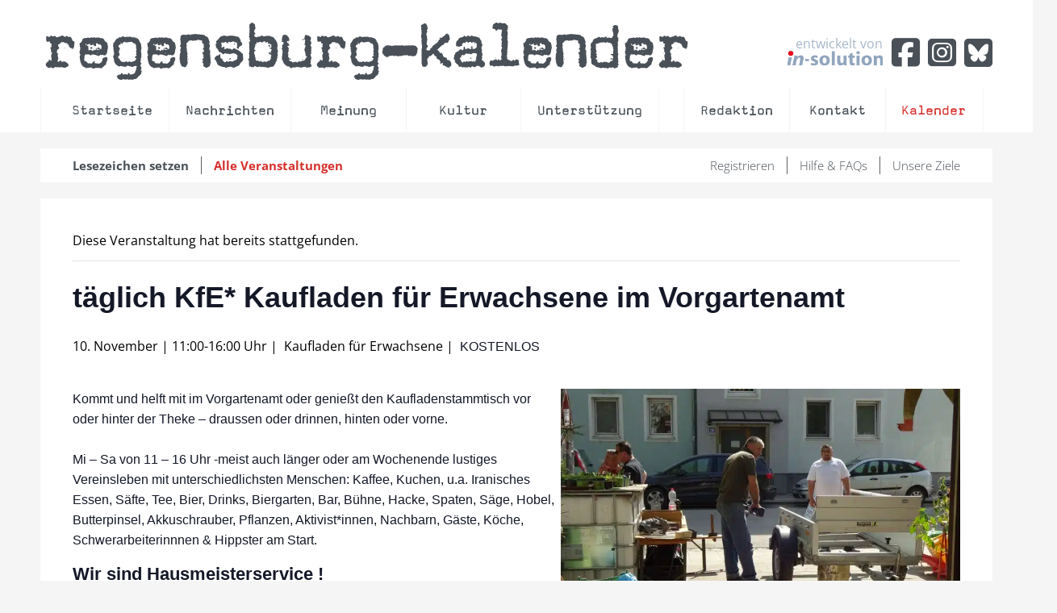

--- FILE ---
content_type: text/html; charset=UTF-8
request_url: https://kalender.regensburg-digital.de/veranstaltung/taeglich-kfe-kaufladen-fuer-erwachsene-im-vorgartenamt/2025-11-10/
body_size: 24477
content:
<!DOCTYPE HTML>
<html lang="de" dir="ltr" data-config='{"twitter":0,"plusone":0,"facebook":0,"style":"white"}'>

<head>
  <meta charset="UTF-8">
<meta http-equiv="X-UA-Compatible" content="IE=edge">
<meta name="viewport" content="width=device-width, initial-scale=0.75">
<meta property="og:url" content="https://kalender.regensburg-digital.de/veranstaltung/taeglich-kfe-kaufladen-fuer-erwachsene-im-vorgartenamt/2025-11-10/"/>
<meta property="og:type" content="Article"/>
<meta property="og:title" content="täglich KfE* Kaufladen für Erwachsene im Vorgartenamt"/>
<meta property="og:image" content="https://kalender.regensburg-digital.de/wp-content/uploads/2024/04/DSC01031-scaled.jpg"/>
<meta property="og:description" content="Mi-Sa mind. 11-16 Uhr gleichzeitig: Kaffee, Kuchen, Iranisches Essen, Säfte, Tee, Bier, Drinks, Biergarten, Bar, Bühne, Hacke, Spaten, Säge, Hobel , Akkuschrauber, Pflanzen, Aktivisten, Nachbarn, Gäste, Köche, Schwerarbeiter...."/>
<title>täglich KfE* Kaufladen für Erwachsene im Vorgartenamt</title>
<style id="rocket-critical-css">:root{--tec-grid-gutter:48px;--tec-grid-gutter-negative:calc(var(--tec-grid-gutter)*-1);--tec-grid-gutter-half:calc(var(--tec-grid-gutter)/2);--tec-grid-gutter-half-negative:calc(var(--tec-grid-gutter-half)*-1);--tec-grid-gutter-small:42px;--tec-grid-gutter-small-negative:calc(var(--tec-grid-gutter-small)*-1);--tec-grid-gutter-small-half:calc(var(--tec-grid-gutter-small)/2);--tec-grid-gutter-small-half-negative:calc(var(--tec-grid-gutter-small-half)*-1);--tec-grid-gutter-page:42px;--tec-grid-gutter-page-small:19.5px;--tec-grid-width-default:1176px;--tec-grid-width-min:320px;--tec-grid-width:calc(var(--tec-grid-width-default) + var(--tec-grid-gutter-page)*2);--tec-grid-width-1-of-2:50%;--tec-grid-width-1-of-3:33.333%;--tec-grid-width-1-of-4:25%;--tec-grid-width-1-of-5:20%;--tec-grid-width-1-of-7:14.285%;--tec-grid-width-1-of-8:12.5%;--tec-grid-width-1-of-9:11.111%;--grid-gutter:var(--tec-grid-gutter);--grid-gutter-negative:var(--tec-grid-gutter-negative);--grid-gutter-half:var(--tec-grid-gutter-half);--grid-gutter-half-negative:var(--tec-grid-gutter-half-negative);--grid-gutter-small:var(--tec-grid-gutter-small);--grid-gutter-small-negative:var(--tec-grid-gutter-small-negative);--grid-gutter-small-half:var(--tec-grid-gutter-small-half);--grid-gutter-small-half-negative:var(--tec-grid-gutter-small-half-negative);--grid-gutter-page:var(--tec-grid-gutter-page);--grid-gutter-page-small:var(--tec-grid-gutter-page-small);--grid-width-default:var(--tec-grid-width-default);--grid-width-min:var(--tec-grid-width-min);--grid-width:var(--tec-grid-width);--grid-width-1-of-2:var(--tec-grid-width-1-of-2);--grid-width-1-of-3:var(--tec-grid-width-1-of-3);--grid-width-1-of-4:var(--tec-grid-width-1-of-4);--grid-width-1-of-5:var(--tec-grid-width-1-of-5);--grid-width-1-of-7:var(--tec-grid-width-1-of-7);--grid-width-1-of-8:var(--tec-grid-width-1-of-8);--grid-width-1-of-9:var(--tec-grid-width-1-of-9);--tec-spacer-0:4px;--tec-spacer-1:8px;--tec-spacer-2:12px;--tec-spacer-3:16px;--tec-spacer-4:20px;--tec-spacer-5:24px;--tec-spacer-6:28px;--tec-spacer-7:32px;--tec-spacer-8:40px;--tec-spacer-9:48px;--tec-spacer-10:56px;--tec-spacer-11:64px;--tec-spacer-12:80px;--tec-spacer-13:96px;--tec-spacer-14:160px;--spacer-0:var(--tec-spacer-0);--spacer-1:var(--tec-spacer-1);--spacer-2:var(--tec-spacer-2);--spacer-3:var(--tec-spacer-3);--spacer-4:var(--tec-spacer-4);--spacer-5:var(--tec-spacer-5);--spacer-6:var(--tec-spacer-6);--spacer-7:var(--tec-spacer-7);--spacer-8:var(--tec-spacer-8);--spacer-9:var(--tec-spacer-9);--spacer-10:var(--tec-spacer-10);--spacer-11:var(--tec-spacer-11);--spacer-12:var(--tec-spacer-12);--spacer-13:var(--tec-spacer-13);--spacer-14:var(--tec-spacer-14);--tec-z-index-spinner-container:100;--tec-z-index-views-selector:30;--tec-z-index-dropdown:30;--tec-z-index-events-bar-button:20;--tec-z-index-search:10;--tec-z-index-filters:9;--tec-z-index-scroller:7;--tec-z-index-week-event-hover:5;--tec-z-index-map-event-hover:5;--tec-z-index-map-event-hover-actions:6;--tec-z-index-multiday-event:5;--tec-z-index-multiday-event-bar:2;--z-index-spinner-container:var(--tec-z-index-spinner-container);--z-index-views-selector:var(--tec-z-index-views-selector);--z-index-dropdown:var(--tec-z-index-dropdown);--z-index-events-bar-button:var(--tec-z-index-events-bar-button);--z-index-search:var(--tec-z-index-search);--z-index-filters:var(--tec-z-index-filters);--z-index-scroller:var(--tec-z-index-scroller);--z-index-week-event-hover:var(--tec-z-index-week-event-hover);--z-index-map-event-hover:var(--tec-z-index-map-event-hover);--z-index-map-event-hover-actions:var(--tec-z-index-map-event-hover-actions);--z-index-multiday-event:var(--tec-z-index-multiday-event);--z-index-multiday-event-bar:var(--tec-z-index-multiday-event-bar);--tec-color-text-primary:#141827;--tec-color-text-primary-light:rgba(20,24,39,.62);--tec-color-text-secondary:#5d5d5d;--tec-color-text-disabled:#d5d5d5;--tec-color-text-events-title:var(--tec-color-text-primary);--tec-color-text-event-title:var(--tec-color-text-events-title);--tec-color-text-event-date:var(--tec-color-text-primary);--tec-color-text-secondary-event-date:var(--tec-color-text-secondary);--tec-color-icon-primary:#5d5d5d;--tec-color-icon-primary-alt:#757575;--tec-color-icon-secondary:#bababa;--tec-color-icon-active:#141827;--tec-color-icon-disabled:#d5d5d5;--tec-color-icon-focus:#334aff;--tec-color-icon-error:#da394d;--tec-color-event-icon:#141827;--tec-color-event-icon-hover:#334aff;--tec-color-accent-primary:#334aff;--tec-color-accent-primary-hover:rgba(51,74,255,.8);--tec-color-accent-primary-active:rgba(51,74,255,.9);--tec-color-accent-primary-background:rgba(51,74,255,.07);--tec-color-accent-secondary:#141827;--tec-color-accent-secondary-hover:rgba(20,24,39,.8);--tec-color-accent-secondary-active:rgba(20,24,39,.9);--tec-color-accent-secondary-background:rgba(20,24,39,.07);--tec-color-button-primary:var(--tec-color-accent-primary);--tec-color-button-primary-hover:var(--tec-color-accent-primary-hover);--tec-color-button-primary-active:var(--tec-color-accent-primary-active);--tec-color-button-primary-background:var(--tec-color-accent-primary-background);--tec-color-button-secondary:var(--tec-color-accent-secondary);--tec-color-button-secondary-hover:var(--tec-color-accent-secondary-hover);--tec-color-button-secondary-active:var(--tec-color-accent-secondary-active);--tec-color-button-secondary-background:var(--tec-color-accent-secondary-background);--tec-color-link-primary:var(--tec-color-text-primary);--tec-color-link-accent-hover:rgba(51,74,255,.8);--tec-color-border-default:#d5d5d5;--tec-color-border-secondary:#e4e4e4;--tec-color-border-tertiary:#7d7d7d;--tec-color-border-hover:#5d5d5d;--tec-color-border-active:#141827;--tec-color-background:#fff;--tec-color-background-events:transparent;--tec-color-background-transparent:hsla(0,0%,100%,.6);--tec-color-background-secondary:#f7f6f6;--tec-color-background-messages:rgba(20,24,39,.07);--tec-color-background-secondary-hover:#f0eeee;--tec-color-background-error:rgba(218,57,77,.08);--tec-color-box-shadow:rgba(0,0,0,.14);--tec-color-box-shadow-secondary:rgba(0,0,0,.1);--tec-color-scroll-track:rgba(0,0,0,.25);--tec-color-scroll-bar:rgba(0,0,0,.5);--tec-color-background-primary-multiday:rgba(51,74,255,.24);--tec-color-background-primary-multiday-hover:rgba(51,74,255,.34);--tec-color-background-secondary-multiday:rgba(20,24,39,.24);--tec-color-background-secondary-multiday-hover:rgba(20,24,39,.34);--tec-color-accent-primary-week-event:rgba(51,74,255,.1);--tec-color-accent-primary-week-event-hover:rgba(51,74,255,.2);--tec-color-accent-primary-week-event-featured:rgba(51,74,255,.04);--tec-color-accent-primary-week-event-featured-hover:rgba(51,74,255,.14);--tec-color-background-secondary-datepicker:var(--tec-color-background-secondary);--tec-color-accent-primary-background-datepicker:var(--tec-color-accent-primary-background);--color-text-primary:var(--tec-color-text-primary);--color-text-primary-light:var(--tec-color-text-primary-light);--color-text-secondary:var(--tec-color-text-secondary);--color-text-disabled:var(--tec-color-text-disabled);--color-icon-primary:var(--tec-color-icon-primary);--color-icon-primary-alt:var(--tec-color-icon-primary);--color-icon-secondary:var(--tec-color-icon-secondary);--color-icon-active:var(--tec-color-icon-active);--color-icon-disabled:var(--tec-color-icon-disabled);--color-icon-focus:var(--tec-color-icon-focus);--color-icon-error:var(--tec-color-icon-error);--color-accent-primary:var(--tec-color-accent-primary);--color-accent-primary-hover:var(--tec-color-accent-primary-hover);--color-accent-primary-active:var(--tec-color-accent-primary-active);--color-accent-primary-background:var(--tec-color-accent-primary-background);--color-accent-primary-multiday:var(--tec-color-accent-primary-multiday);--color-accent-primary-multiday-hover:var(--tec-color-accent-primary-multiday-hover);--color-accent-primary-week-event:var(--tec-color-accent-primary-week-event);--color-accent-primary-week-event-hover:var(--tec-color-accent-primary-week-event-hover);--color-accent-primary-week-event-featured:var(--tec-color-accent-primary-week-event-featured);--color-accent-primary-week-event-featured-hover:var(--tec-color-accent-primary-week-event-featured-hover);--color-accent-secondary:var(--tec-color-accent-secondary);--color-accent-secondary-hover:var(--tec-color-accent-secondary-hover);--color-accent-secondary-active:var(--tec-color-accent-secondary-active);--color-accent-secondary-background:var(--tec-color-accent-secondary-background);--color-border-default:var(--tec-color-border-default);--color-border-secondary:var(--tec-color-border-secondary);--color-border-tertiary:var(--tec-color-border-tertiary);--color-border-hover:var(--tec-color-border-hover);--color-border-active:var(--tec-color-border-active);--color-background:var(--tec-color-background);--color-background-transparent:var(--tec-color-background-transparent);--color-background-secondary:var(--tec-color-background-secondary);--color-background-messages:var(--tec-color-background-messages);--color-background-secondary-hover:var(--tec-color-background-secondary-hover);--color-background-error:var(--tec-color-icon-error);--color-box-shadow:var(--tec-color-box-shadow);--color-box-shadow-secondary:var(--tec-color-box-shadow-secondary);--color-scroll-track:var(--tec-color-scroll-track);--color-scroll-bar:var(--tec-color-scroll-bar)}:root{--tec-border-radius-default:4px;--tec-border-width-week-event:2px;--border-radius-default:var(--tec-border-radius-default);--border-width-week-event:var(--tec-border-width-week-event);--tec-box-shadow-default:0 2px 5px 0 var(--tec-color-box-shadow);--tec-box-shadow-tooltip:0 2px 12px 0 var(--tec-color-box-shadow);--tec-box-shadow-card:0 1px 6px 2px var(--tec-color-box-shadow);--tec-box-shadow-multiday:16px 6px 6px -2px var(--tec-color-box-shadow-secondary);--box-shadow-default:var(--tec-box-shadow-default);--box-shadow-tooltip:var(--tec-box-shadow-tooltip);--box-shadow-card:var(--tec-box-shadow-card);--box-shadow-multiday:var(--tec-box-shadow-multiday);--tec-form-color-background:var(--tec-color-background);--tec-form-color-border-default:var(--tec-color-text-primary);--tec-form-color-border-active:var(--tec-color-accent-secondary);--tec-form-color-border-secondary:var(--tec-color-border-tertiary);--tec-form-color-accent-primary:var(--tec-color-accent-primary);--tec-form-box-shadow-default:var(--tec-box-shadow-default);--form-color-background:var(--tec-form-color-background);--form-color-border-default:var(--tec-form-color-border-default);--form-color-border-active:var(--tec-form-color-border-active);--form-color-border-secondary:var(--tec-form-color-border-secondary);--form-color-accent-primary:var(--tec-form-color-accent-primary);--form-box-shadow-default:var(--tec-form-box-shadow-default);--tec-opacity-background:0.07;--tec-opacity-select-highlighted:0.3;--tec-opacity-icon-hover:0.8;--tec-opacity-icon-active:0.9;--tec-opacity-default:1;--opacity-background:var(--tec-opacity-background);--opacity-select-highlighted:var(--tec-opacity-select-highlighted);--opacity-icon-hover:var(--tec-opacity-icon-hover);--opacity-icon-active:var(--tec-opacity-icon-active);--opacity-default:var(--tec-opacity-default);--tec-font-family-sans-serif:"Helvetica Neue",Helvetica,-apple-system,BlinkMacSystemFont,Roboto,Arial,sans-serif;--tec-font-weight-regular:400;--tec-font-weight-bold:700;--tec-font-size-0:11px;--tec-font-size-1:12px;--tec-font-size-2:14px;--tec-font-size-3:16px;--tec-font-size-4:18px;--tec-font-size-5:20px;--tec-font-size-6:22px;--tec-font-size-7:24px;--tec-font-size-8:28px;--tec-font-size-9:32px;--tec-font-size-10:42px;--tec-line-height-0:1.38;--tec-line-height-1:1.42;--tec-line-height-2:1.5;--tec-line-height-3:1.62;--font-family-sans-serif:var(--tec-font-family-sans-serif);--font-family-base:var(--tec-font-family-sans-serif);--font-weight-regular:var(--tec-font-weight-regular);--font-weight-bold:var(--tec-font-weight-bold);--font-size-0:var(--tec-font-size-0);--font-size-1:var(--tec-font-size-1);--font-size-2:var(--tec-font-size-2);--font-size-3:var(--tec-font-size-3);--font-size-4:var(--tec-font-size-4);--font-size-5:var(--tec-font-size-5);--font-size-6:var(--tec-font-size-6);--font-size-7:var(--tec-font-size-7);--font-size-8:var(--tec-font-size-8);--font-size-9:var(--tec-font-size-9);--font-size-10:var(--tec-font-size-10);--line-height-0:var(--tec-line-height-0);--line-height-1:var(--tec-line-height-1);--line-height-2:var(--tec-line-height-2);--line-height-3:var(--tec-line-height-3)}:root{--tec-color-text-events-title-day:var(--tec-color-text-events-title);--tec-color-text-events-title-latest-past:var(--tec-color-text-events-title);--tec-color-text-event-title-list:var(--tec-color-text-events-title);--tec-color-text-events-title-month-multiday:var(--tec-color-text-events-title);--tec-color-text-events-title-widget-list:var(--tec-color-text-events-title);--tec-color-text-event-date-secondary-month:var(--tec-color-text-event-date-secondary);--tec-color-text-event-date-secondary-month-mobile:var(--tec-color-text-event-date-secondary-month);--tec-color-text-day-of-week-month:var(--tec-color-text-secondary);--tec-color-day-marker-month:var(--tec-color-text-primary);--tec-color-day-marker-month-hover:var(--tec-color-text-primary-hover);--tec-color-day-marker-month-active:var(--tec-color-text-primary-active);--tec-color-day-marker-current-month:var(--tec-color-day-marker-month);--tec-color-day-marker-current-month-hover:var(--tec-color-day-marker-month-hover);--tec-color-day-marker-current-month-active:var(--tec-color-day-marker-month-active);--tec-color-day-marker-past-month:var(--tec-color-text-primary);--tec-color-day-marker-past-month-hover:var(--tec-color-day-marker-past-month);--tec-color-day-marker-past-month-active:var(--tec-color-day-marker-past-month);--tec-color-text-day-of-week-week:var(--tec-color-text-secondary);--tec-border-radius-month-multiday:9.5px;--tec-color-border-secondary-month-grid:var(--tec-color-border-secondary);--tec-color-border-active-month-grid-hover:var(--tec-color-border-active);--tec-color-background-month-grid:transparent;--tec-color-background-tooltip:var(--tec-color-background);--tec-color-text-events-bar-input:var(--tec-color-text-primary);--tec-color-text-events-bar-input-placeholder:var(--tec-color-text-secondary);--tec-opacity-events-bar-input-placeholder:var(--tec-opacity-default);--tec-color-border-events-bar:var(--tec-color-border-secondary);--tec-color-background-events-bar:var(--tec-color-background);--tec-color-background-view-selector:var(--tec-color-background-events-bar);--tec-color-background-view-selector-tabs:var(--tec-color-background-view-selector);--tec-color-background-view-selector-list-item-hover:var(--tec-color-background-secondary);--tec-color-text-view-selector-list-item:var(--tec-color-text-primary);--tec-color-text-view-selector-list-item-hover:var(--tec-color-accent-secondary-hover);--tec-color-background-search-container:var(--tec-color-background-events-bar);--tec-color-text-events-bar-submit-button:var(--tec-color-background);--tec-color-text-events-bar-submit-button-active:var(--tec-color-text-events-bar-submit-button);--tec-color-text-events-bar-submit-button-hover:var(--tec-color-text-events-bar-submit-button);--tec-color-background-events-bar-submit-button:var(--tec-color-button-primary);--tec-color-background-events-bar-submit-button-hover:var(--tec-color-button-primary-hover);--tec-color-background-events-bar-submit-button-active:var(--tec-color-button-primary-active);--tec-color-icon-events-bar:var(--tec-color-icon-primary);--tec-color-icon-events-bar-active:var(--tec-color-icon-active);--tec-color-icon-events-bar-hover:var(--tec-color-icon-hover)}:root{--tec-color-recurring-icon-month:var(--tec-color-text-primary);--tec-color-recurring-icon-month-hover:var(--tec-color-text-primary);--tec-color-recurring-icon-month-multiday:var(--tec-color-text-primary);--tec-color-recurring-icon-month-multiday-hover:var(--tec-color-text-primary);--tec-color-recurring-icon-list:var(--tec-color-text-primary);--tec-color-recurring-icon-list-hover:var(--tec-color-text-primary);--tec-color-recurring-icon-day:var(--tec-color-text-primary);--tec-color-recurring-icon-day-hover:var(--tec-color-text-primary);--tec-color-recurring-icon-week:var(--tec-color-text-primary);--tec-color-recurring-icon-week-hover:var(--tec-color-text-primary);--tec-color-recurring-icon-week-multiday:var(--tec-color-text-primary);--tec-color-recurring-icon-week-multiday-hover:var(--tec-color-text-primary);--tec-color-recurring-icon-photo:var(--tec-color-text-primary);--tec-color-recurring-icon-photo-hover:var(--tec-color-text-primary);--tec-color-recurring-icon-map:var(--tec-color-text-primary);--tec-color-recurring-icon-map-hover:var(--tec-color-text-primary)}:root{--tec-color-twentyseventeen-dark-background:#222;--color-twentyseventeen-dark-background:var(--tec-color-twentyseventeen-dark-background,#222)}:root{--tec-featured-event-bg:#0ea0d7;--tec-twentynineteen-font--body:"NonBreakingSpaceOverride","Hoefler Text","Baskerville Old Face",Garamond,"Times New Roman",serif;--tec-twentynineteen-font--heading:-apple-system,BlinkMacSystemFont,"Segoe UI","Roboto","Oxygen","Ubuntu","Cantarell","Fira Sans","Droid Sans","Helvetica Neue",sans-serif;--tec-twentynineteen-font--code:Menlo,monaco,Consolas,Lucida Console,monospace;--tec-twentynineteen-font--pre:"Courier 10 Pitch",Courier,monospace}input:-ms-input-placeholder{color:#999}input::-webkit-input-placeholder{color:#999}:root{--tec-grid-gutter:48px;--tec-grid-gutter-negative:calc(var(--tec-grid-gutter)*-1);--tec-grid-gutter-half:calc(var(--tec-grid-gutter)/2);--tec-grid-gutter-half-negative:calc(var(--tec-grid-gutter-half)*-1);--tec-grid-gutter-small:42px;--tec-grid-gutter-small-negative:calc(var(--tec-grid-gutter-small)*-1);--tec-grid-gutter-small-half:calc(var(--tec-grid-gutter-small)/2);--tec-grid-gutter-small-half-negative:calc(var(--tec-grid-gutter-small-half)*-1);--tec-grid-gutter-page:42px;--tec-grid-gutter-page-small:19.5px;--tec-grid-width-default:1176px;--tec-grid-width-min:320px;--tec-grid-width:calc(var(--tec-grid-width-default) + var(--tec-grid-gutter-page)*2);--tec-grid-width-1-of-2:50%;--tec-grid-width-1-of-3:33.333%;--tec-grid-width-1-of-4:25%;--tec-grid-width-1-of-5:20%;--tec-grid-width-1-of-7:14.285%;--tec-grid-width-1-of-8:12.5%;--tec-grid-width-1-of-9:11.111%;--grid-gutter:var(--tec-grid-gutter);--grid-gutter-negative:var(--tec-grid-gutter-negative);--grid-gutter-half:var(--tec-grid-gutter-half);--grid-gutter-half-negative:var(--tec-grid-gutter-half-negative);--grid-gutter-small:var(--tec-grid-gutter-small);--grid-gutter-small-negative:var(--tec-grid-gutter-small-negative);--grid-gutter-small-half:var(--tec-grid-gutter-small-half);--grid-gutter-small-half-negative:var(--tec-grid-gutter-small-half-negative);--grid-gutter-page:var(--tec-grid-gutter-page);--grid-gutter-page-small:var(--tec-grid-gutter-page-small);--grid-width-default:var(--tec-grid-width-default);--grid-width-min:var(--tec-grid-width-min);--grid-width:var(--tec-grid-width);--grid-width-1-of-2:var(--tec-grid-width-1-of-2);--grid-width-1-of-3:var(--tec-grid-width-1-of-3);--grid-width-1-of-4:var(--tec-grid-width-1-of-4);--grid-width-1-of-5:var(--tec-grid-width-1-of-5);--grid-width-1-of-7:var(--tec-grid-width-1-of-7);--grid-width-1-of-8:var(--tec-grid-width-1-of-8);--grid-width-1-of-9:var(--tec-grid-width-1-of-9);--tec-spacer-0:4px;--tec-spacer-1:8px;--tec-spacer-2:12px;--tec-spacer-3:16px;--tec-spacer-4:20px;--tec-spacer-5:24px;--tec-spacer-6:28px;--tec-spacer-7:32px;--tec-spacer-8:40px;--tec-spacer-9:48px;--tec-spacer-10:56px;--tec-spacer-11:64px;--tec-spacer-12:80px;--tec-spacer-13:96px;--tec-spacer-14:160px;--spacer-0:var(--tec-spacer-0);--spacer-1:var(--tec-spacer-1);--spacer-2:var(--tec-spacer-2);--spacer-3:var(--tec-spacer-3);--spacer-4:var(--tec-spacer-4);--spacer-5:var(--tec-spacer-5);--spacer-6:var(--tec-spacer-6);--spacer-7:var(--tec-spacer-7);--spacer-8:var(--tec-spacer-8);--spacer-9:var(--tec-spacer-9);--spacer-10:var(--tec-spacer-10);--spacer-11:var(--tec-spacer-11);--spacer-12:var(--tec-spacer-12);--spacer-13:var(--tec-spacer-13);--spacer-14:var(--tec-spacer-14);--tec-z-index-spinner-container:100;--tec-z-index-views-selector:30;--tec-z-index-dropdown:30;--tec-z-index-events-bar-button:20;--tec-z-index-search:10;--tec-z-index-filters:9;--tec-z-index-scroller:7;--tec-z-index-week-event-hover:5;--tec-z-index-map-event-hover:5;--tec-z-index-map-event-hover-actions:6;--tec-z-index-multiday-event:5;--tec-z-index-multiday-event-bar:2;--z-index-spinner-container:var(--tec-z-index-spinner-container);--z-index-views-selector:var(--tec-z-index-views-selector);--z-index-dropdown:var(--tec-z-index-dropdown);--z-index-events-bar-button:var(--tec-z-index-events-bar-button);--z-index-search:var(--tec-z-index-search);--z-index-filters:var(--tec-z-index-filters);--z-index-scroller:var(--tec-z-index-scroller);--z-index-week-event-hover:var(--tec-z-index-week-event-hover);--z-index-map-event-hover:var(--tec-z-index-map-event-hover);--z-index-map-event-hover-actions:var(--tec-z-index-map-event-hover-actions);--z-index-multiday-event:var(--tec-z-index-multiday-event);--z-index-multiday-event-bar:var(--tec-z-index-multiday-event-bar);--tec-color-text-primary:#141827;--tec-color-text-primary-light:rgba(20,24,39,.62);--tec-color-text-secondary:#5d5d5d;--tec-color-text-disabled:#d5d5d5;--tec-color-text-events-title:var(--tec-color-text-primary);--tec-color-text-event-title:var(--tec-color-text-events-title);--tec-color-text-event-date:var(--tec-color-text-primary);--tec-color-text-secondary-event-date:var(--tec-color-text-secondary);--tec-color-icon-primary:#5d5d5d;--tec-color-icon-primary-alt:#757575;--tec-color-icon-secondary:#bababa;--tec-color-icon-active:#141827;--tec-color-icon-disabled:#d5d5d5;--tec-color-icon-focus:#334aff;--tec-color-icon-error:#da394d;--tec-color-event-icon:#141827;--tec-color-event-icon-hover:#334aff;--tec-color-accent-primary:#334aff;--tec-color-accent-primary-hover:rgba(51,74,255,.8);--tec-color-accent-primary-active:rgba(51,74,255,.9);--tec-color-accent-primary-background:rgba(51,74,255,.07);--tec-color-accent-secondary:#141827;--tec-color-accent-secondary-hover:rgba(20,24,39,.8);--tec-color-accent-secondary-active:rgba(20,24,39,.9);--tec-color-accent-secondary-background:rgba(20,24,39,.07);--tec-color-button-primary:var(--tec-color-accent-primary);--tec-color-button-primary-hover:var(--tec-color-accent-primary-hover);--tec-color-button-primary-active:var(--tec-color-accent-primary-active);--tec-color-button-primary-background:var(--tec-color-accent-primary-background);--tec-color-button-secondary:var(--tec-color-accent-secondary);--tec-color-button-secondary-hover:var(--tec-color-accent-secondary-hover);--tec-color-button-secondary-active:var(--tec-color-accent-secondary-active);--tec-color-button-secondary-background:var(--tec-color-accent-secondary-background);--tec-color-link-primary:var(--tec-color-text-primary);--tec-color-link-accent-hover:rgba(51,74,255,.8);--tec-color-border-default:#d5d5d5;--tec-color-border-secondary:#e4e4e4;--tec-color-border-tertiary:#7d7d7d;--tec-color-border-hover:#5d5d5d;--tec-color-border-active:#141827;--tec-color-background:#fff;--tec-color-background-events:transparent;--tec-color-background-transparent:hsla(0,0%,100%,.6);--tec-color-background-secondary:#f7f6f6;--tec-color-background-messages:rgba(20,24,39,.07);--tec-color-background-secondary-hover:#f0eeee;--tec-color-background-error:rgba(218,57,77,.08);--tec-color-box-shadow:rgba(0,0,0,.14);--tec-color-box-shadow-secondary:rgba(0,0,0,.1);--tec-color-scroll-track:rgba(0,0,0,.25);--tec-color-scroll-bar:rgba(0,0,0,.5);--tec-color-background-primary-multiday:rgba(51,74,255,.24);--tec-color-background-primary-multiday-hover:rgba(51,74,255,.34);--tec-color-background-secondary-multiday:rgba(20,24,39,.24);--tec-color-background-secondary-multiday-hover:rgba(20,24,39,.34);--tec-color-accent-primary-week-event:rgba(51,74,255,.1);--tec-color-accent-primary-week-event-hover:rgba(51,74,255,.2);--tec-color-accent-primary-week-event-featured:rgba(51,74,255,.04);--tec-color-accent-primary-week-event-featured-hover:rgba(51,74,255,.14);--tec-color-background-secondary-datepicker:var(--tec-color-background-secondary);--tec-color-accent-primary-background-datepicker:var(--tec-color-accent-primary-background);--color-text-primary:var(--tec-color-text-primary);--color-text-primary-light:var(--tec-color-text-primary-light);--color-text-secondary:var(--tec-color-text-secondary);--color-text-disabled:var(--tec-color-text-disabled);--color-icon-primary:var(--tec-color-icon-primary);--color-icon-primary-alt:var(--tec-color-icon-primary);--color-icon-secondary:var(--tec-color-icon-secondary);--color-icon-active:var(--tec-color-icon-active);--color-icon-disabled:var(--tec-color-icon-disabled);--color-icon-focus:var(--tec-color-icon-focus);--color-icon-error:var(--tec-color-icon-error);--color-accent-primary:var(--tec-color-accent-primary);--color-accent-primary-hover:var(--tec-color-accent-primary-hover);--color-accent-primary-active:var(--tec-color-accent-primary-active);--color-accent-primary-background:var(--tec-color-accent-primary-background);--color-accent-primary-multiday:var(--tec-color-accent-primary-multiday);--color-accent-primary-multiday-hover:var(--tec-color-accent-primary-multiday-hover);--color-accent-primary-week-event:var(--tec-color-accent-primary-week-event);--color-accent-primary-week-event-hover:var(--tec-color-accent-primary-week-event-hover);--color-accent-primary-week-event-featured:var(--tec-color-accent-primary-week-event-featured);--color-accent-primary-week-event-featured-hover:var(--tec-color-accent-primary-week-event-featured-hover);--color-accent-secondary:var(--tec-color-accent-secondary);--color-accent-secondary-hover:var(--tec-color-accent-secondary-hover);--color-accent-secondary-active:var(--tec-color-accent-secondary-active);--color-accent-secondary-background:var(--tec-color-accent-secondary-background);--color-border-default:var(--tec-color-border-default);--color-border-secondary:var(--tec-color-border-secondary);--color-border-tertiary:var(--tec-color-border-tertiary);--color-border-hover:var(--tec-color-border-hover);--color-border-active:var(--tec-color-border-active);--color-background:var(--tec-color-background);--color-background-transparent:var(--tec-color-background-transparent);--color-background-secondary:var(--tec-color-background-secondary);--color-background-messages:var(--tec-color-background-messages);--color-background-secondary-hover:var(--tec-color-background-secondary-hover);--color-background-error:var(--tec-color-icon-error);--color-box-shadow:var(--tec-color-box-shadow);--color-box-shadow-secondary:var(--tec-color-box-shadow-secondary);--color-scroll-track:var(--tec-color-scroll-track);--color-scroll-bar:var(--tec-color-scroll-bar)}#tribe-events-header,.tribe-events-ajax-loading{display:none}.tribe-events-single>.tribe_events{display:flex;flex-wrap:wrap;overflow:hidden;position:relative}.tribe-events-single>.tribe_events>:not(.primary):not(.secondary):not(.tribe-events-related-events-title):not(.tribe-related-events){order:1;width:100%}.tribe-events-single-event-title{margin:0;padding:0}.tribe-events-schedule{align-items:center;display:flex;flex-wrap:wrap;margin:8px 0 20px;margin:var(--tec-spacer-1) 0 var(--tec-spacer-4)}.tribe-events-event-image{align-self:flex-start;margin-bottom:16px;margin-bottom:var(--tec-spacer-3)}.tribe-events-event-image img{display:block}.tribe-events-cal-links{margin-bottom:32px;margin-bottom:var(--tec-spacer-7)}.tribe-events-cal-links .tribe-events-gcal{margin-right:24px;margin-right:var(--tec-spacer-5)}.tribe-events-cal-links .tribe-events-gcal,.tribe-events-cal-links .tribe-events-ical{display:inline-block;padding-left:32px;padding-left:var(--tec-spacer-7)}.tribe-events-meta-group{flex:1 0 140px;margin-right:24px;margin-right:var(--tec-spacer-5);order:0}.tribe-events-meta-group .tribe-events-single-section-title{margin-bottom:8px;margin-bottom:var(--tec-spacer-1)}#tribe-events-footer{padding:20px 0;padding:var(--tec-spacer-4) 0}.tribe-events-single .tribe-events-sub-nav{display:flex;justify-content:space-between;margin-left:0}.tribe-events-single .tribe-events-sub-nav .tribe-events-nav-next,.tribe-events-single .tribe-events-sub-nav .tribe-events-nav-previous{margin:0}.tribe-events-single .tribe-events-sub-nav a span{display:none}.tribe-events-nav-next a:after,.tribe-events-nav-previous a:before{margin-top:-2px;width:7px}@media (min-width:768px){.tribe-events-schedule{align-items:baseline;flex-wrap:nowrap;margin:24px 0 32px;margin:var(--tec-spacer-5) 0 var(--tec-spacer-7)}.tribe-events-event-image{margin-bottom:32px;margin-bottom:var(--tec-spacer-7)}.tribe-events-cal-links{margin-bottom:40px;margin-bottom:var(--tec-spacer-8)}.tribe-events-cal-links .tribe-events-gcal{margin-right:40px;margin-right:var(--tec-spacer-8)}.tribe-events-meta-group{padding:32px 0 16px;padding:var(--tec-spacer-7) 0 var(--tec-spacer-3);width:168px}#tribe-events-footer{padding:28px 0;padding:var(--tec-spacer-6) 0}.tribe-events-nav-previous a:before{margin-right:8px;margin-right:var(--tec-spacer-1);width:9px}.tribe-events-nav-next a:after{margin-left:8px;margin-left:var(--tec-spacer-1);width:9px}}:root{--tec-grid-gutter:48px;--tec-grid-gutter-negative:calc(var(--tec-grid-gutter)*-1);--tec-grid-gutter-half:calc(var(--tec-grid-gutter)/2);--tec-grid-gutter-half-negative:calc(var(--tec-grid-gutter-half)*-1);--tec-grid-gutter-small:42px;--tec-grid-gutter-small-negative:calc(var(--tec-grid-gutter-small)*-1);--tec-grid-gutter-small-half:calc(var(--tec-grid-gutter-small)/2);--tec-grid-gutter-small-half-negative:calc(var(--tec-grid-gutter-small-half)*-1);--tec-grid-gutter-page:42px;--tec-grid-gutter-page-small:19.5px;--tec-grid-width-default:1176px;--tec-grid-width-min:320px;--tec-grid-width:calc(var(--tec-grid-width-default) + var(--tec-grid-gutter-page)*2);--tec-grid-width-1-of-2:50%;--tec-grid-width-1-of-3:33.333%;--tec-grid-width-1-of-4:25%;--tec-grid-width-1-of-5:20%;--tec-grid-width-1-of-7:14.285%;--tec-grid-width-1-of-8:12.5%;--tec-grid-width-1-of-9:11.111%;--grid-gutter:var(--tec-grid-gutter);--grid-gutter-negative:var(--tec-grid-gutter-negative);--grid-gutter-half:var(--tec-grid-gutter-half);--grid-gutter-half-negative:var(--tec-grid-gutter-half-negative);--grid-gutter-small:var(--tec-grid-gutter-small);--grid-gutter-small-negative:var(--tec-grid-gutter-small-negative);--grid-gutter-small-half:var(--tec-grid-gutter-small-half);--grid-gutter-small-half-negative:var(--tec-grid-gutter-small-half-negative);--grid-gutter-page:var(--tec-grid-gutter-page);--grid-gutter-page-small:var(--tec-grid-gutter-page-small);--grid-width-default:var(--tec-grid-width-default);--grid-width-min:var(--tec-grid-width-min);--grid-width:var(--tec-grid-width);--grid-width-1-of-2:var(--tec-grid-width-1-of-2);--grid-width-1-of-3:var(--tec-grid-width-1-of-3);--grid-width-1-of-4:var(--tec-grid-width-1-of-4);--grid-width-1-of-5:var(--tec-grid-width-1-of-5);--grid-width-1-of-7:var(--tec-grid-width-1-of-7);--grid-width-1-of-8:var(--tec-grid-width-1-of-8);--grid-width-1-of-9:var(--tec-grid-width-1-of-9);--tec-spacer-0:4px;--tec-spacer-1:8px;--tec-spacer-2:12px;--tec-spacer-3:16px;--tec-spacer-4:20px;--tec-spacer-5:24px;--tec-spacer-6:28px;--tec-spacer-7:32px;--tec-spacer-8:40px;--tec-spacer-9:48px;--tec-spacer-10:56px;--tec-spacer-11:64px;--tec-spacer-12:80px;--tec-spacer-13:96px;--tec-spacer-14:160px;--spacer-0:var(--tec-spacer-0);--spacer-1:var(--tec-spacer-1);--spacer-2:var(--tec-spacer-2);--spacer-3:var(--tec-spacer-3);--spacer-4:var(--tec-spacer-4);--spacer-5:var(--tec-spacer-5);--spacer-6:var(--tec-spacer-6);--spacer-7:var(--tec-spacer-7);--spacer-8:var(--tec-spacer-8);--spacer-9:var(--tec-spacer-9);--spacer-10:var(--tec-spacer-10);--spacer-11:var(--tec-spacer-11);--spacer-12:var(--tec-spacer-12);--spacer-13:var(--tec-spacer-13);--spacer-14:var(--tec-spacer-14);--tec-z-index-spinner-container:100;--tec-z-index-views-selector:30;--tec-z-index-dropdown:30;--tec-z-index-events-bar-button:20;--tec-z-index-search:10;--tec-z-index-filters:9;--tec-z-index-scroller:7;--tec-z-index-week-event-hover:5;--tec-z-index-map-event-hover:5;--tec-z-index-map-event-hover-actions:6;--tec-z-index-multiday-event:5;--tec-z-index-multiday-event-bar:2;--z-index-spinner-container:var(--tec-z-index-spinner-container);--z-index-views-selector:var(--tec-z-index-views-selector);--z-index-dropdown:var(--tec-z-index-dropdown);--z-index-events-bar-button:var(--tec-z-index-events-bar-button);--z-index-search:var(--tec-z-index-search);--z-index-filters:var(--tec-z-index-filters);--z-index-scroller:var(--tec-z-index-scroller);--z-index-week-event-hover:var(--tec-z-index-week-event-hover);--z-index-map-event-hover:var(--tec-z-index-map-event-hover);--z-index-map-event-hover-actions:var(--tec-z-index-map-event-hover-actions);--z-index-multiday-event:var(--tec-z-index-multiday-event);--z-index-multiday-event-bar:var(--tec-z-index-multiday-event-bar);--tec-color-text-primary:#141827;--tec-color-text-primary-light:rgba(20,24,39,.62);--tec-color-text-secondary:#5d5d5d;--tec-color-text-disabled:#d5d5d5;--tec-color-text-events-title:var(--tec-color-text-primary);--tec-color-text-event-title:var(--tec-color-text-events-title);--tec-color-text-event-date:var(--tec-color-text-primary);--tec-color-text-secondary-event-date:var(--tec-color-text-secondary);--tec-color-icon-primary:#5d5d5d;--tec-color-icon-primary-alt:#757575;--tec-color-icon-secondary:#bababa;--tec-color-icon-active:#141827;--tec-color-icon-disabled:#d5d5d5;--tec-color-icon-focus:#334aff;--tec-color-icon-error:#da394d;--tec-color-event-icon:#141827;--tec-color-event-icon-hover:#334aff;--tec-color-accent-primary:#334aff;--tec-color-accent-primary-hover:rgba(51,74,255,.8);--tec-color-accent-primary-active:rgba(51,74,255,.9);--tec-color-accent-primary-background:rgba(51,74,255,.07);--tec-color-accent-secondary:#141827;--tec-color-accent-secondary-hover:rgba(20,24,39,.8);--tec-color-accent-secondary-active:rgba(20,24,39,.9);--tec-color-accent-secondary-background:rgba(20,24,39,.07);--tec-color-button-primary:var(--tec-color-accent-primary);--tec-color-button-primary-hover:var(--tec-color-accent-primary-hover);--tec-color-button-primary-active:var(--tec-color-accent-primary-active);--tec-color-button-primary-background:var(--tec-color-accent-primary-background);--tec-color-button-secondary:var(--tec-color-accent-secondary);--tec-color-button-secondary-hover:var(--tec-color-accent-secondary-hover);--tec-color-button-secondary-active:var(--tec-color-accent-secondary-active);--tec-color-button-secondary-background:var(--tec-color-accent-secondary-background);--tec-color-link-primary:var(--tec-color-text-primary);--tec-color-link-accent-hover:rgba(51,74,255,.8);--tec-color-border-default:#d5d5d5;--tec-color-border-secondary:#e4e4e4;--tec-color-border-tertiary:#7d7d7d;--tec-color-border-hover:#5d5d5d;--tec-color-border-active:#141827;--tec-color-background:#fff;--tec-color-background-events:transparent;--tec-color-background-transparent:hsla(0,0%,100%,.6);--tec-color-background-secondary:#f7f6f6;--tec-color-background-messages:rgba(20,24,39,.07);--tec-color-background-secondary-hover:#f0eeee;--tec-color-background-error:rgba(218,57,77,.08);--tec-color-box-shadow:rgba(0,0,0,.14);--tec-color-box-shadow-secondary:rgba(0,0,0,.1);--tec-color-scroll-track:rgba(0,0,0,.25);--tec-color-scroll-bar:rgba(0,0,0,.5);--tec-color-background-primary-multiday:rgba(51,74,255,.24);--tec-color-background-primary-multiday-hover:rgba(51,74,255,.34);--tec-color-background-secondary-multiday:rgba(20,24,39,.24);--tec-color-background-secondary-multiday-hover:rgba(20,24,39,.34);--tec-color-accent-primary-week-event:rgba(51,74,255,.1);--tec-color-accent-primary-week-event-hover:rgba(51,74,255,.2);--tec-color-accent-primary-week-event-featured:rgba(51,74,255,.04);--tec-color-accent-primary-week-event-featured-hover:rgba(51,74,255,.14);--tec-color-background-secondary-datepicker:var(--tec-color-background-secondary);--tec-color-accent-primary-background-datepicker:var(--tec-color-accent-primary-background);--color-text-primary:var(--tec-color-text-primary);--color-text-primary-light:var(--tec-color-text-primary-light);--color-text-secondary:var(--tec-color-text-secondary);--color-text-disabled:var(--tec-color-text-disabled);--color-icon-primary:var(--tec-color-icon-primary);--color-icon-primary-alt:var(--tec-color-icon-primary);--color-icon-secondary:var(--tec-color-icon-secondary);--color-icon-active:var(--tec-color-icon-active);--color-icon-disabled:var(--tec-color-icon-disabled);--color-icon-focus:var(--tec-color-icon-focus);--color-icon-error:var(--tec-color-icon-error);--color-accent-primary:var(--tec-color-accent-primary);--color-accent-primary-hover:var(--tec-color-accent-primary-hover);--color-accent-primary-active:var(--tec-color-accent-primary-active);--color-accent-primary-background:var(--tec-color-accent-primary-background);--color-accent-primary-multiday:var(--tec-color-accent-primary-multiday);--color-accent-primary-multiday-hover:var(--tec-color-accent-primary-multiday-hover);--color-accent-primary-week-event:var(--tec-color-accent-primary-week-event);--color-accent-primary-week-event-hover:var(--tec-color-accent-primary-week-event-hover);--color-accent-primary-week-event-featured:var(--tec-color-accent-primary-week-event-featured);--color-accent-primary-week-event-featured-hover:var(--tec-color-accent-primary-week-event-featured-hover);--color-accent-secondary:var(--tec-color-accent-secondary);--color-accent-secondary-hover:var(--tec-color-accent-secondary-hover);--color-accent-secondary-active:var(--tec-color-accent-secondary-active);--color-accent-secondary-background:var(--tec-color-accent-secondary-background);--color-border-default:var(--tec-color-border-default);--color-border-secondary:var(--tec-color-border-secondary);--color-border-tertiary:var(--tec-color-border-tertiary);--color-border-hover:var(--tec-color-border-hover);--color-border-active:var(--tec-color-border-active);--color-background:var(--tec-color-background);--color-background-transparent:var(--tec-color-background-transparent);--color-background-secondary:var(--tec-color-background-secondary);--color-background-messages:var(--tec-color-background-messages);--color-background-secondary-hover:var(--tec-color-background-secondary-hover);--color-background-error:var(--tec-color-icon-error);--color-box-shadow:var(--tec-color-box-shadow);--color-box-shadow-secondary:var(--tec-color-box-shadow-secondary);--color-scroll-track:var(--tec-color-scroll-track);--color-scroll-bar:var(--tec-color-scroll-bar);--tec-border-radius-default:4px;--tec-border-width-week-event:2px;--border-radius-default:var(--tec-border-radius-default);--border-width-week-event:var(--tec-border-width-week-event);--tec-box-shadow-default:0 2px 5px 0 var(--tec-color-box-shadow);--tec-box-shadow-tooltip:0 2px 12px 0 var(--tec-color-box-shadow);--tec-box-shadow-card:0 1px 6px 2px var(--tec-color-box-shadow);--tec-box-shadow-multiday:16px 6px 6px -2px var(--tec-color-box-shadow-secondary);--box-shadow-default:var(--tec-box-shadow-default);--box-shadow-tooltip:var(--tec-box-shadow-tooltip);--box-shadow-card:var(--tec-box-shadow-card);--box-shadow-multiday:var(--tec-box-shadow-multiday);--tec-form-color-background:var(--tec-color-background);--tec-form-color-border-default:var(--tec-color-text-primary);--tec-form-color-border-active:var(--tec-color-accent-secondary);--tec-form-color-border-secondary:var(--tec-color-border-tertiary);--tec-form-color-accent-primary:var(--tec-color-accent-primary);--tec-form-box-shadow-default:var(--tec-box-shadow-default);--form-color-background:var(--tec-form-color-background);--form-color-border-default:var(--tec-form-color-border-default);--form-color-border-active:var(--tec-form-color-border-active);--form-color-border-secondary:var(--tec-form-color-border-secondary);--form-color-accent-primary:var(--tec-form-color-accent-primary);--form-box-shadow-default:var(--tec-form-box-shadow-default);--tec-opacity-background:0.07;--tec-opacity-select-highlighted:0.3;--tec-opacity-icon-hover:0.8;--tec-opacity-icon-active:0.9;--tec-opacity-default:1;--opacity-background:var(--tec-opacity-background);--opacity-select-highlighted:var(--tec-opacity-select-highlighted);--opacity-icon-hover:var(--tec-opacity-icon-hover);--opacity-icon-active:var(--tec-opacity-icon-active);--opacity-default:var(--tec-opacity-default);--tec-font-family-sans-serif:"Helvetica Neue",Helvetica,-apple-system,BlinkMacSystemFont,Roboto,Arial,sans-serif;--tec-font-weight-regular:400;--tec-font-weight-bold:700;--tec-font-size-0:11px;--tec-font-size-1:12px;--tec-font-size-2:14px;--tec-font-size-3:16px;--tec-font-size-4:18px;--tec-font-size-5:20px;--tec-font-size-6:22px;--tec-font-size-7:24px;--tec-font-size-8:28px;--tec-font-size-9:32px;--tec-font-size-10:42px;--tec-line-height-0:1.38;--tec-line-height-1:1.42;--tec-line-height-2:1.5;--tec-line-height-3:1.62;--font-family-sans-serif:var(--tec-font-family-sans-serif);--font-family-base:var(--tec-font-family-sans-serif);--font-weight-regular:var(--tec-font-weight-regular);--font-weight-bold:var(--tec-font-weight-bold);--font-size-0:var(--tec-font-size-0);--font-size-1:var(--tec-font-size-1);--font-size-2:var(--tec-font-size-2);--font-size-3:var(--tec-font-size-3);--font-size-4:var(--tec-font-size-4);--font-size-5:var(--tec-font-size-5);--font-size-6:var(--tec-font-size-6);--font-size-7:var(--tec-font-size-7);--font-size-8:var(--tec-font-size-8);--font-size-9:var(--tec-font-size-9);--font-size-10:var(--tec-font-size-10);--line-height-0:var(--tec-line-height-0);--line-height-1:var(--tec-line-height-1);--line-height-2:var(--tec-line-height-2);--line-height-3:var(--tec-line-height-3)}.tribe-events-single{-webkit-font-smoothing:antialiased}.tribe-events-single-event-title{color:var(--tec-color-text-primary);font-family:Helvetica Neue,Helvetica,-apple-system,BlinkMacSystemFont,Roboto,Arial,sans-serif;font-family:var(--tec-font-family-sans-serif);font-weight:700;font-weight:var(--tec-font-weight-bold);font-size:24px;font-size:var(--tec-font-size-7);line-height:1.42;line-height:var(--tec-line-height-1);color:#141827;color:var(--tec-color-text-event-title)}.tribe-events-schedule{background-color:transparent;border:0}.tribe-events-content{color:#141827;color:var(--tec-color-text-primary);font-family:Helvetica Neue,Helvetica,-apple-system,BlinkMacSystemFont,Roboto,Arial,sans-serif;font-family:var(--tec-font-family-sans-serif)}.tribe-events-cal-links{color:#141827;color:var(--tec-color-text-primary);font-family:Helvetica Neue,Helvetica,-apple-system,BlinkMacSystemFont,Roboto,Arial,sans-serif;font-family:var(--tec-font-family-sans-serif)}.tribe-events-cal-links .tribe-events-gcal,.tribe-events-cal-links .tribe-events-ical{background:url("data:image/svg+xml;charset=utf-8,%3Csvg xmlns='http://www.w3.org/2000/svg' width='25' height='18'%3E%3Cg fill='none' fill-rule='evenodd'%3E%3Cpath fill='%23141827' d='M0 .431V17.57c0 .238.163.431.364.431h17.273c.2 0 .363-.193.363-.431V.43c0-.237-.163-.43-.363-.43H.364C.163 0 0 .193 0 .431zm18 7.585h-1.015V4.687H.991v12.07h15.994v-3.753H18V8.016zM.99 1.239h15.995v2.315H.991V1.239z'/%3E%3Cpath stroke='%23141827' stroke-linecap='round' stroke-linejoin='round' stroke-width='1.2' d='M22.918 10.5H9.207m11.488-3.255l3.252 3.272-3.213 3.213'/%3E%3C/g%3E%3C/svg%3E") 0/24px no-repeat;color:var(--tec-color-link-accent);font-size:14px;font-size:var(--tec-font-size-2);font-weight:400;font-weight:var(--tec-font-weight-regular);line-height:1.62;line-height:var(--tec-line-height-3);text-decoration:none}.tribe-events-meta-group .tribe-events-single-section-title{color:#141827;color:var(--tec-color-text-primary);font-size:14px;font-size:var(--tec-font-size-2);font-weight:700;font-weight:var(--tec-font-weight-bold);letter-spacing:1px;text-transform:uppercase}.tribe-events-meta-group a{color:var(--tec-color-link-accent)}#tribe-events-footer{border-top:1px solid #e4e4e4;border-top:1px solid var(--tec-color-border-secondary)}.tribe-events-single .tribe-events-sub-nav{color:#141827;color:var(--tec-color-text-primary);font-family:Helvetica Neue,Helvetica,-apple-system,BlinkMacSystemFont,Roboto,Arial,sans-serif;font-family:var(--tec-font-family-sans-serif);font-size:12px;font-size:var(--tec-font-size-1);list-style:none}.tribe-events-single .tribe-events-sub-nav .tribe-events-nav-next a,.tribe-events-single .tribe-events-sub-nav .tribe-events-nav-previous a{color:#5d5d5d;color:var(--tec-color-text-secondary);text-decoration:none;vertical-align:middle}.tribe-events-single .tribe-events-sub-nav .tribe-events-nav-next a:after,.tribe-events-single .tribe-events-sub-nav .tribe-events-nav-next a:before,.tribe-events-single .tribe-events-sub-nav .tribe-events-nav-previous a:after,.tribe-events-single .tribe-events-sub-nav .tribe-events-nav-previous a:before{content:"";display:inline-block;height:20px;vertical-align:middle;width:11px}.tribe-events-single .tribe-events-sub-nav .tribe-events-nav-previous a:before{background:url("data:image/svg+xml;charset=utf-8,%3Csvg width='12' height='20' xmlns='http://www.w3.org/2000/svg'%3E%3Cpath d='M11.916 17.841L10 19.757l-9.9-9.9L10-.041l1.916 1.916-7.983 7.984z' fill='var(--tec-color-icon-primary)'/%3E%3C/svg%3E") 0/7px no-repeat}.tribe-events-single .tribe-events-sub-nav .tribe-events-nav-next a:after{background:url("data:image/svg+xml;charset=utf-8,%3Csvg width='12' height='20' xmlns='http://www.w3.org/2000/svg'%3E%3Cpath d='M.084 2.159L2 .243l9.9 9.9L2 20.041.084 18.126l7.983-7.984z' fill='var(--tec-color-icon-primary)'/%3E%3C/svg%3E") 100%/7px no-repeat}@media (min-width:768px){.tribe-events-single-event-title{font-size:42px;font-size:var(--tec-font-size-10);line-height:1.38;line-height:var(--tec-line-height-0)}.tribe-events-single .tribe-events-sub-nav{font-size:16px;font-size:var(--tec-font-size-3)}.tribe-events-single .tribe-events-sub-nav .tribe-events-nav-next a:after,.tribe-events-single .tribe-events-sub-nav .tribe-events-nav-previous a:before{background-size:9px}}ul{box-sizing:border-box}:root{--wp--preset--font-size--normal:16px;--wp--preset--font-size--huge:42px}@font-face{font-display:swap;font-family:Magda-Plain;src:url(https://kalender.regensburg-digital.de/wp-content/themes/rdig_wp/fonts/Magda-Plain.otf)}@font-face{font-display:swap;font-family:'Open Sans Local';font-style:normal;font-weight:300;src:url(https://kalender.regensburg-digital.de/wp-content/themes/rdig_wp/fonts/open-sans-v34-latin-300.eot);src:local(''),url(https://kalender.regensburg-digital.de/wp-content/themes/rdig_wp/fonts/open-sans-v34-latin-300.eot?#iefix) format('embedded-opentype'),url(https://kalender.regensburg-digital.de/wp-content/themes/rdig_wp/fonts/open-sans-v34-latin-300.woff2) format('woff2'),url(https://kalender.regensburg-digital.de/wp-content/themes/rdig_wp/fonts/open-sans-v34-latin-300.woff) format('woff'),url(https://kalender.regensburg-digital.de/wp-content/themes/rdig_wp/fonts/open-sans-v34-latin-300.ttf) format('truetype'),url(https://kalender.regensburg-digital.de/wp-content/themes/rdig_wp/fonts/open-sans-v34-latin-300.svg#OpenSans) format('svg')}@font-face{font-display:swap;font-family:'Open Sans Local';font-style:normal;font-weight:400;src:url(https://kalender.regensburg-digital.de/wp-content/themes/rdig_wp/fonts/open-sans-v34-latin-regular.eot);src:local(''),url(https://kalender.regensburg-digital.de/wp-content/themes/rdig_wp/fonts/open-sans-v34-latin-regular.eot?#iefix) format('embedded-opentype'),url(https://kalender.regensburg-digital.de/wp-content/themes/rdig_wp/fonts/open-sans-v34-latin-regular.woff2) format('woff2'),url(https://kalender.regensburg-digital.de/wp-content/themes/rdig_wp/fonts/open-sans-v34-latin-regular.woff) format('woff'),url(https://kalender.regensburg-digital.de/wp-content/themes/rdig_wp/fonts/open-sans-v34-latin-regular.ttf) format('truetype'),url(https://kalender.regensburg-digital.de/wp-content/themes/rdig_wp/fonts/open-sans-v34-latin-regular.svg#OpenSans) format('svg')}@font-face{font-display:swap;font-family:'Open Sans Local';font-style:normal;font-weight:700;src:url(https://kalender.regensburg-digital.de/wp-content/themes/rdig_wp/fonts/open-sans-v34-latin-700.eot);src:local(''),url(https://kalender.regensburg-digital.de/wp-content/themes/rdig_wp/fonts/open-sans-v34-latin-700.eot?#iefix) format('embedded-opentype'),url(https://kalender.regensburg-digital.de/wp-content/themes/rdig_wp/fonts/open-sans-v34-latin-700.woff2) format('woff2'),url(https://kalender.regensburg-digital.de/wp-content/themes/rdig_wp/fonts/open-sans-v34-latin-700.woff) format('woff'),url(https://kalender.regensburg-digital.de/wp-content/themes/rdig_wp/fonts/open-sans-v34-latin-700.ttf) format('truetype'),url(https://kalender.regensburg-digital.de/wp-content/themes/rdig_wp/fonts/open-sans-v34-latin-700.svg#OpenSans) format('svg')}@font-face{font-display:swap;font-family:'OpenSansLocal';font-style:normal;font-weight:300;src:url(https://kalender.regensburg-digital.de/wp-content/themes/rdig_wp/fonts/open-sans-v34-latin-300.eot);src:local(''),url(https://kalender.regensburg-digital.de/wp-content/themes/rdig_wp/fonts/open-sans-v34-latin-300.eot?#iefix) format('embedded-opentype'),url(https://kalender.regensburg-digital.de/wp-content/themes/rdig_wp/fonts/open-sans-v34-latin-300.woff2) format('woff2'),url(https://kalender.regensburg-digital.de/wp-content/themes/rdig_wp/fonts/open-sans-v34-latin-300.woff) format('woff'),url(https://kalender.regensburg-digital.de/wp-content/themes/rdig_wp/fonts/open-sans-v34-latin-300.ttf) format('truetype'),url(https://kalender.regensburg-digital.de/wp-content/themes/rdig_wp/fonts/open-sans-v34-latin-300.svg#OpenSans) format('svg')}@font-face{font-display:swap;font-family:'OpenSansLocal';font-style:normal;font-weight:400;src:url(https://kalender.regensburg-digital.de/wp-content/themes/rdig_wp/fonts/open-sans-v34-latin-regular.eot);src:local(''),url(https://kalender.regensburg-digital.de/wp-content/themes/rdig_wp/fonts/open-sans-v34-latin-regular.eot?#iefix) format('embedded-opentype'),url(https://kalender.regensburg-digital.de/wp-content/themes/rdig_wp/fonts/open-sans-v34-latin-regular.woff2) format('woff2'),url(https://kalender.regensburg-digital.de/wp-content/themes/rdig_wp/fonts/open-sans-v34-latin-regular.woff) format('woff'),url(https://kalender.regensburg-digital.de/wp-content/themes/rdig_wp/fonts/open-sans-v34-latin-regular.ttf) format('truetype'),url(https://kalender.regensburg-digital.de/wp-content/themes/rdig_wp/fonts/open-sans-v34-latin-regular.svg#OpenSans) format('svg')}@font-face{font-display:swap;font-family:'OpenSansLocal';font-style:normal;font-weight:700;src:url(https://kalender.regensburg-digital.de/wp-content/themes/rdig_wp/fonts/open-sans-v34-latin-700.eot);src:local(''),url(https://kalender.regensburg-digital.de/wp-content/themes/rdig_wp/fonts/open-sans-v34-latin-700.eot?#iefix) format('embedded-opentype'),url(https://kalender.regensburg-digital.de/wp-content/themes/rdig_wp/fonts/open-sans-v34-latin-700.woff2) format('woff2'),url(https://kalender.regensburg-digital.de/wp-content/themes/rdig_wp/fonts/open-sans-v34-latin-700.woff) format('woff'),url(https://kalender.regensburg-digital.de/wp-content/themes/rdig_wp/fonts/open-sans-v34-latin-700.ttf) format('truetype'),url(https://kalender.regensburg-digital.de/wp-content/themes/rdig_wp/fonts/open-sans-v34-latin-700.svg#OpenSans) format('svg')}.uk-navbar-nav>li>a{font-family:Magda-Plain!important}.single-tribe_events .tm-sidebar-b,.single-tribe_events .tm-sidebar-a,.tm-sidebar-a,.uk-grid-divider,.uk-article .uk-article-meta-container{display:none}.single-tribe_events .tm-main,.tm-main{width:100%!important}.single-tribe_events .uk-grid-divider,.single-tribe_events .uk-article-meta,.single-tribe_events .uk-article p{display:none}.tribe-events-cal-links{display:none}.tribe-events-single-event-description{width:100%!important}.tribe-events-event-image{width:45%!important;float:right;margin-left:5px}.mobile-image{display:none}#tribe-events-footer{display:none}.tm-sidebar-b{display:none}.tm-block-top,.tm-navbar{background:#ffffff!important}.uk-navbar-nav{width:100%}.uk-navbar-nav>li>a{font-size:18px!important}.uk-navbar-nav li:first-of-type{border-left:1px solid #f5f5f5}.uk-navbar-nav li{min-width:12%!important;border-right:1px solid #f5f5f5}.uk-navbar-nav li:nth-child(4){min-width:12%!important}.uk-navbar-nav li:nth-child(6){margin-left:30px;min-width:10%!important;border-left:1px solid #f5f5f5}.uk-navbar-nav li:nth-child(7){min-width:10%!important}.uk-navbar-nav li:nth-child(8){min-width:10%!important}.tm-block-top,.tm-navbar{background:#fff!important}.uk-navbar-nav li a{color:#495057!important}.uk-navbar-nav li:last-of-type a{color:#d6312d!important}.tribe-events-single-event-description div{padding-bottom:10px}.tribe-events-meta-group{padding:0px}.tribe-events-meta-group-other{display:none}.tribe-events-content{white-space:pre-line}.tribe-events-schedule{width:100%;float:left;margin-bottom:0px}.tribe-events-content{position:relative;top:-35px}h2.tribe-events-single-section-title{color:#141827;font-size:14px;font-weight:700;letter-spacing:1px;text-transform:uppercase;margin-bottom:0px;padding-left:40px;border-bottom:1px solid silver}.single-tribe_events .uk-article{padding-bottom:0px!important}.tribe-events-single-event-title{font-size:36px}.tm-block-top .tm-logo{width:75%}.social-media-buttons{width:25%;padding-left:0px!important;float:right!important;text-align:right;font-size:40px;position:relative;top:25px}.social-media-buttons a{color:#495057}.uk-navbar-nav li a{text-align:center}.tribe-events-meta-group .tribe-events-single-section-title{padding-right:10px}.tm-top-a .uk-nav>li:nth-last-of-type(-n+3){float:right}.tm-top-a .uk-panel{padding:10px 25px}.tm-top-a .uk-nav li{display:inline-block}.tm-top-a .uk-nav li:not(:nth-of-type(3)):not(:nth-of-type(2)){border-right:1px solid #605f66}.tm-top-a .uk-nav li:not(:nth-last-of-type(-n+3)){font-weight:bold}.tm-top-a .uk-nav li:nth-of-type(2)>a{color:#d6312d}.tm-top-a .uk-nav a{display:inline-block;padding-top:0;padding-bottom:0;color:#495057}@media (max-width:1087px){.uk-navbar-nav li{min-width:0%!important}.uk-navbar-nav>li>a{padding:0 11px!important}.uk-navbar-nav li:nth-child(6){margin-left:15px}}@media (max-width:887px){.tm-top-a{display:none}.uk-navbar-toggle{color:#190303!important;font-size:23px!important}.uk-offcanvas .uk-search-field{color:#fff!important}.uk-nav-offcanvas>li>a{color:#fff!important}.tribe-events-single-event-description{width:100%!important}.tribe-events-event-image{width:100%!important;display:none}.mobile-image{display:block}.mobile-image .tribe-events-event-image{display:block}.tm-block-top,.tm-navbar{min-height:75px!important}.uk-navbar-center{float:right!important}.tm-logo-small{float:right}.social-media-buttons{display:none}.uk-navbar-content,.uk-navbar-toggle{height:60px!important}.uk-navbar-center{margin-left:20px!important;margin-top:0px!important}}@media (max-width:560px){.uk-navbar-center{margin-left:0px!important;margin-top:10px!important}}@media (min-width:768px){.tribe-events-schedule{flex-wrap:wrap;width:100%}}@media only screen and (min-width:1220px){.uk-navbar-nav li:nth-child(1)>a{padding-left:38px}.uk-navbar-nav li:nth-child(8)>a{padding-left:19px;padding-right:21px}.tm-middle{margin-top:20px!important}}html{font:300 15px / 22px Open Sans Local;-webkit-text-size-adjust:100%;-ms-text-size-adjust:100%;background:#f5f5f5;color:#605f66}body{margin:0}a{background:transparent}a{color:#6d2a2a;text-decoration:none}img{max-width:100%;height:auto;-moz-box-sizing:border-box;box-sizing:border-box;border:0;vertical-align:middle}p,ul,dl{margin:0 0 20px 0}*+p,*+ul,*+dl{margin-top:20px}h1,h2,h3{margin:0 0 20px 0;font-family:OpenSansLocal;font-weight:300;color:#222;text-transform:none}*+h1{margin-top:20px}h1{font-size:48px;line-height:52px}h2{font-size:36px;line-height:40px}h3{font-size:28px;line-height:34px}ul{padding-left:30px}dt{font-weight:bold}dd{margin-left:0}article,aside,main,nav,section{display:block}@media screen and (max-width:400px){@-ms-viewport{width:device-width}}.uk-grid:before,.uk-grid:after{content:" ";display:table}.uk-grid:after{clear:both}.uk-grid{margin:0 0 0 -20px;padding:0;list-style:none}.uk-grid>*{margin:0;padding-left:20px;float:left}.uk-grid>*>:last-child{margin-bottom:0}.uk-grid+.uk-grid{margin-top:20px}.uk-grid>*>.uk-panel+.uk-panel{margin-top:20px}@media (min-width:1220px){.uk-grid:not(.uk-grid-preserve){margin-left:-30px}.uk-grid:not(.uk-grid-preserve)>*{padding-left:30px}.uk-grid:not(.uk-grid-preserve)+.uk-grid{margin-top:30px}.uk-grid:not(.uk-grid-preserve)>*>.uk-panel+.uk-panel{margin-top:30px}}.uk-grid-divider:not(:empty){margin-left:-20px;margin-right:-20px}.uk-grid-divider>*{padding-left:20px;padding-right:20px}.uk-grid-divider>[class*='uk-width-8-']:nth-child(n+2){border-left:1px solid rgba(0,0,0,0.08)}@media (min-width:1220px){.uk-grid-divider:not(.uk-grid-preserve):not(:empty){margin-left:-30px;margin-right:-30px}.uk-grid-divider:not(.uk-grid-preserve)>*{padding-left:30px;padding-right:30px}}[class*='uk-width']{-moz-box-sizing:border-box;box-sizing:border-box;width:100%}.uk-width-1-1{width:100%}.uk-width-2-10{width:20%}.uk-width-8-10{width:80%}@media (min-width:768px){.uk-width-medium-1-3{width:33.333%}}.uk-panel{display:block;position:relative}.uk-panel:before,.uk-panel:after{content:" ";display:table}.uk-panel:after{clear:both}.uk-panel>:not(.uk-panel-title):last-child{margin-bottom:0}.uk-panel-title{margin-top:0;margin-bottom:20px;font-size:28px;line-height:34px;font-weight:300;text-transform:none;color:#1f1f21}.uk-panel-box{padding:20px;background:#fff;color:#605f66}.uk-panel-box .uk-panel-title{color:#1f1f21}.uk-panel-box>.uk-nav-side{margin:0 -20px}.uk-panel-box .uk-nav-side{margin:0}@media (min-width:768px){.uk-panel-box{padding:40px}}.uk-article:before,.uk-article:after{content:" ";display:table}.uk-article:after{clear:both}.uk-article-title{font-size:48px;line-height:52px;font-weight:inherit;text-transform:none}.uk-article-meta{font-size:14px;line-height:21px;color:#adacb2}.uk-nav{margin:0;padding:0;list-style:none}.uk-nav li>a{display:block;text-decoration:none}.uk-nav>li>a{padding:5px 15px}.uk-nav-side>li>a{color:#605f66}.uk-nav-offcanvas>li>a{color:#797880;padding:10px 15px;border-bottom:1px solid rgba(0,0,0,0.4);box-shadow:0 1px 0 rgba(255,255,255,0.06)}.uk-navbar{background:#fff;color:#605f66}.uk-navbar:before,.uk-navbar:after{content:" ";display:table}.uk-navbar:after{clear:both}.uk-navbar-nav{margin:0;padding:0;list-style:none;float:left}.uk-navbar-nav>li{float:left;position:relative}.uk-navbar-nav>li>a{display:block;-moz-box-sizing:border-box;box-sizing:border-box;text-decoration:none;height:55px;padding:0 20px;line-height:55px;color:#605f66;font-size:15px;font-family:inherit;font-weight:inherit;position:relative;z-index:2}.uk-navbar-content,.uk-navbar-toggle{-moz-box-sizing:border-box;box-sizing:border-box;display:block;height:55px;padding:0 20px;float:left}.uk-navbar-content:before,.uk-navbar-toggle:before{content:'';display:inline-block;height:100%;vertical-align:middle}.uk-navbar-toggle{font-size:19px;color:#605f66;text-decoration:none}.uk-navbar-toggle:after{content:"\f0c9";font-family:FontAwesome;vertical-align:middle}.uk-navbar-center{float:none;text-align:center;max-width:50%;margin-left:auto;margin-right:auto}.uk-navbar-nav>li:before{display:block;position:absolute;content:"";top:0;bottom:0;left:0;right:0;z-index:1;-webkit-transform-style:preserve-3d;transform-style:preserve-3d;-webkit-transform:rotateX(-70deg);transform:rotateX(-70deg);opacity:0}.uk-list{padding:0;list-style:none}.uk-list>li:before,.uk-list>li:after{content:" ";display:table}.uk-list>li:after{clear:both}.uk-list>li>:last-child{margin-bottom:0}.uk-list-line>li:nth-child(n+2){margin-top:5px;padding-top:5px;border-top:1px solid rgba(0,0,0,0.08)}@font-face{font-display:swap;font-family:'FontAwesome';src:url("/wp-content/themes/rdig_wp/warp/vendor/uikit/fonts/fontawesome-webfont.eot");src:url("/wp-content/themes/rdig_wp/warp/vendor/uikit/fonts/fontawesome-webfont.eot?#iefix") format("embedded-opentype"),url("/wp-content/themes/rdig_wp/warp/vendor/uikit/fonts/fontawesome-webfont.woff") format("woff"),url("/wp-content/themes/rdig_wp/warp/vendor/uikit/fonts/fontawesome-webfont.ttf") format("truetype");font-weight:normal;font-style:normal}.uk-offcanvas{display:none;position:fixed;top:0;right:0;bottom:0;left:0;z-index:1000;background:rgba(34,34,34,0.1)}.uk-offcanvas-bar{position:fixed;top:0;bottom:0;left:0;-webkit-transform:translateX(-100%);transform:translateX(-100%);z-index:1001;width:270px;max-width:100%;background:#222;overflow-y:auto;-webkit-overflow-scrolling:touch}.uk-offcanvas .uk-panel{margin:20px 15px;color:#605f66}.uk-offcanvas .uk-panel-title{color:#fff}.uk-container{-moz-box-sizing:border-box;box-sizing:border-box;max-width:980px;padding:0 20px}@media (min-width:1220px){.uk-container{max-width:1240px;padding:0 30px}}.uk-container:before,.uk-container:after{content:" ";display:table}.uk-container:after{clear:both}.uk-container-center{margin-left:auto;margin-right:auto}@media (min-width:960px){.uk-hidden-large{display:none!important}}@media (min-width:768px) and (max-width:959px){.uk-visible-large{display:none!important}}@media (max-width:767px){.uk-visible-large{display:none!important}}.uk-search{display:inline-block;position:relative;margin:0}.uk-search:before{content:"\f002";position:absolute;top:0;left:0;width:30px;line-height:35px;text-align:center;font-family:FontAwesome;font-size:18px;color:#86858d}.uk-search-field::-moz-focus-inner{border:0;padding:0}.uk-search-field::-webkit-search-cancel-button,.uk-search-field::-webkit-search-decoration{-webkit-appearance:none}.uk-search-field::-ms-clear{display:none}.uk-search-field::-moz-placeholder{opacity:1}.uk-search-field{-moz-box-sizing:border-box;box-sizing:border-box;margin:0;border-radius:0;font:inherit;color:#e1e1e3;-webkit-appearance:none;width:30px;height:35px;padding:0 0 0 30px;border:1px solid rgba(0,0,0,0);background:rgba(0,0,0,0);vertical-align:middle;position:relative;z-index:1;padding:0}.uk-search-field:-ms-input-placeholder{color:transparent!important}.uk-search-field::-moz-placeholder{color:transparent}.uk-search-field::-webkit-input-placeholder{color:transparent}.uk-offcanvas .uk-search{display:block;margin:20px 15px}.uk-offcanvas .uk-search:before{color:#777}.uk-offcanvas .uk-search-field{width:100%;border-color:rgba(0,0,0,0);background:#080808;color:#ccc;padding:0 12px!important}.uk-offcanvas .uk-search-field:-ms-input-placeholder{color:#777!important}.uk-offcanvas .uk-search-field::-moz-placeholder{color:#777}.uk-offcanvas .uk-search-field::-webkit-input-placeholder{color:#777}html{overflow-y:scroll}.tm-block-top{margin-bottom:20px;background:#fff}.tm-block-top .tm-logo{float:left}@media (min-width:768px){.uk-panel{position:relative;-webkit-backface-visibility:hidden}}@media (min-width:1220px){.tm-block-top{margin-bottom:30px}}@media (max-width:767px){.tm-block-top .tm-logo{display:none}.tm-navbar{margin:0 -20px;border-width:0 0 1px 0}}.tm-logo-small{letter-spacing:-0.31em}.tm-article-panel .uk-article{padding:20px;background:#fff}@media (min-width:767px){.tm-article-panel .uk-article{padding:40px}}.tm-article-panel .uk-article .uk-article-title{margin-top:0}.uk-article .tm-article-date{float:left;max-width:80px;margin-top:5px;margin-right:20px;padding-right:20px;border-right:2px solid rgba(0,0,0,0.08);color:#86858d}.uk-article .tm-article-date .tm-article-date-day{display:block;font-size:15px}.uk-article .tm-article-date .tm-article-date-year{display:block;font-size:22px}.tm-block-top,.tm-navbar{background:rgb(200,0,0);min-height:130px;padding-top:10px}.tm-block-top{margin-bottom:20px}.uk-panel-box{padding:20px}.uk-panel-title{font-size:18px}.uk-navbar-nav li{min-width:40%}.uk-navbar-nav li a{color:#fff}.uk-navbar-content,.uk-navbar-toggle{height:40px}.tm-navbar .uk-hidden-large{margin-left:20px}.uk-navbar-center{max-width:80%}.uk-article{font-weight:400;font-size:16px;line-height:25px;color:#000}.uk-article .uk-article-meta-container{margin-top:20px}.uk-article p.uk-article-meta{margin:0px}.uk-article a{font-weight:600}.uk-article .uk-article-title{font-family:'Open Sans Local';font-weight:bold;font-size:34px;line-height:36px;display:block;margin-bottom:10px;-moz-transform:scale(1) rotate(0deg) translate(0px,0px) skew(-0.5deg,0deg);-webkit-transform:scale(1) rotate(0deg) translate(0px,0px) skew(-0.5deg,0deg);-o-transform:scale(1) rotate(0deg) translate(0px,0px) skew(-0.5deg,0deg);-ms-transform:scale(1) rotate(0deg) translate(0px,0px) skew(-0.5deg,0deg);transform:scale(1) rotate(0deg) translate(0px,0px) skew(-0.5deg,0deg)}.uk-article .tm-article-date{max-width:none;border-right:none;color:#86858d;padding-right:0px}.uk-article .article-issue{display:block;margin-bottom:5px;padding:5px;font-weight:bold;color:rgb(200,0,0);width:100%}.uk-article .uk-width-8-10{padding-right:0px}.tm-sidebar-a .uk-search{width:100%;color:#333}.tm-sidebar-a .uk-search-field{width:100%;color:#333}@media only screen and (max-device-width:800px){.article-social{display:none}}@media only screen and (max-width:968px){@media only screen and (max-width:667px){.fab{-moz-osx-font-smoothing:grayscale;-webkit-font-smoothing:antialiased;display:var(--fa-display,inline-block);font-style:normal;font-variant:normal;line-height:1;text-rendering:auto}.fab{font-family:"Font Awesome 6 Brands"}:host,:root{--fa-style-family-brands:"Font Awesome 6 Brands";--fa-font-brands:normal 400 1em/1 "Font Awesome 6 Brands"}@font-face{font-family:"Font Awesome 6 Brands";font-style:normal;font-weight:400;font-display:swap;src:url(https://kalender.regensburg-digital.de/wp-content/themes/rdig_wp/webfonts/fa-brands-400.woff2) format("woff2"),url(https://kalender.regensburg-digital.de/wp-content/themes/rdig_wp/webfonts/fa-brands-400.ttf) format("truetype")}.fab{font-weight:400}.fa-instagram-square:before{content:"\e055"}.fa-twitter-square:before{content:"\f081"}.fa-facebook-square:before{content:"\f082"}:host,:root{--fa-font-regular:normal 400 1em/1 "Font Awesome 6 Free"}:host,:root{--fa-style-family-classic:"Font Awesome 6 Free";--fa-font-solid:normal 900 1em/1 "Font Awesome 6 Free"}@font-face{font-family:"FontAwesome";font-display:swap;src:url(https://kalender.regensburg-digital.de/wp-content/themes/rdig_wp/webfonts/fa-solid-900.woff2) format("woff2"),url(https://kalender.regensburg-digital.de/wp-content/themes/rdig_wp/webfonts/fa-solid-900.ttf) format("truetype")}@font-face{font-family:"FontAwesome";font-display:swap;src:url(https://kalender.regensburg-digital.de/wp-content/themes/rdig_wp/webfonts/fa-brands-400.woff2) format("woff2"),url(https://kalender.regensburg-digital.de/wp-content/themes/rdig_wp/webfonts/fa-brands-400.ttf) format("truetype")}@font-face{font-family:"FontAwesome";font-display:swap;src:url(https://kalender.regensburg-digital.de/wp-content/themes/rdig_wp/webfonts/fa-regular-400.woff2) format("woff2"),url(https://kalender.regensburg-digital.de/wp-content/themes/rdig_wp/webfonts/fa-regular-400.ttf) format("truetype");unicode-range:u+f003,u+f006,u+f014,u+f016-f017,u+f01a-f01b,u+f01d,u+f022,u+f03e,u+f044,u+f046,u+f05c-f05d,u+f06e,u+f070,u+f087-f088,u+f08a,u+f094,u+f096-f097,u+f09d,u+f0a0,u+f0a2,u+f0a4-f0a7,u+f0c5,u+f0c7,u+f0e5-f0e6,u+f0eb,u+f0f6-f0f8,u+f10c,u+f114-f115,u+f118-f11a,u+f11c-f11d,u+f133,u+f147,u+f14e,u+f150-f152,u+f185-f186,u+f18e,u+f190-f192,u+f196,u+f1c1-f1c9,u+f1d9,u+f1db,u+f1e3,u+f1ea,u+f1f7,u+f1f9,u+f20a,u+f247-f248,u+f24a,u+f24d,u+f255-f25b,u+f25d,u+f271-f274,u+f278,u+f27b,u+f28c,u+f28e,u+f29c,u+f2b5,u+f2b7,u+f2ba,u+f2bc,u+f2be,u+f2c0-f2c1,u+f2c3,u+f2d0,u+f2d2,u+f2d4,u+f2dc}@font-face{font-family:"FontAwesome";font-display:swap;src:url(https://kalender.regensburg-digital.de/wp-content/themes/rdig_wp/webfonts/fa-v4compatibility.woff2) format("woff2"),url(https://kalender.regensburg-digital.de/wp-content/themes/rdig_wp/webfonts/fa-v4compatibility.ttf) format("truetype");unicode-range:u+f041,u+f047,u+f065-f066,u+f07d-f07e,u+f080,u+f08b,u+f08e,u+f090,u+f09a,u+f0ac,u+f0ae,u+f0b2,u+f0d0,u+f0d6,u+f0e4,u+f0ec,u+f10a-f10b,u+f123,u+f13e,u+f148-f149,u+f14c,u+f156,u+f15e,u+f160-f161,u+f163,u+f175-f178,u+f195,u+f1f8,u+f219,u+f27a}}}</style>
<link rel="shortcut icon" href="/wp-content/themes/rdig_wp/favicon.ico">
<link rel="apple-touch-icon-precomposed" href="/wp-content/themes/rdig_wp/apple_touch_icon.png">
<link rel='preload'  href='https://kalender.regensburg-digital.de/wp-content/plugins/the-events-calendar/vendor/bootstrap-datepicker/css/bootstrap-datepicker.standalone.min.css?ver=6.14.2' data-rocket-async="style" as="style" onload="this.onload=null;this.rel='stylesheet'" onerror="this.removeAttribute('data-rocket-async')"  type='text/css' media='all' />
<link data-minify="1" rel='preload'  href='https://kalender.regensburg-digital.de/wp-content/cache/min/1/wp-content/plugins/the-events-calendar/common/build/css/variables-skeleton.css?ver=1759928103' data-rocket-async="style" as="style" onload="this.onload=null;this.rel='stylesheet'" onerror="this.removeAttribute('data-rocket-async')"  type='text/css' media='all' />
<link data-minify="1" rel='preload'  href='https://kalender.regensburg-digital.de/wp-content/cache/min/1/wp-content/plugins/the-events-calendar/common/build/css/common-skeleton.css?ver=1759928103' data-rocket-async="style" as="style" onload="this.onload=null;this.rel='stylesheet'" onerror="this.removeAttribute('data-rocket-async')"  type='text/css' media='all' />
<link rel='preload'  href='https://kalender.regensburg-digital.de/wp-content/plugins/the-events-calendar/common/vendor/tooltipster/tooltipster.bundle.min.css?ver=6.8.4' data-rocket-async="style" as="style" onload="this.onload=null;this.rel='stylesheet'" onerror="this.removeAttribute('data-rocket-async')"  type='text/css' media='all' />
<link data-minify="1" rel='preload'  href='https://kalender.regensburg-digital.de/wp-content/cache/min/1/wp-content/plugins/the-events-calendar/build/css/views-skeleton.css?ver=1759928103' data-rocket-async="style" as="style" onload="this.onload=null;this.rel='stylesheet'" onerror="this.removeAttribute('data-rocket-async')"  type='text/css' media='all' />
<link data-minify="1" rel='preload'  href='https://kalender.regensburg-digital.de/wp-content/cache/min/1/wp-content/plugins/the-events-calendar/common/build/css/variables-full.css?ver=1759928103' data-rocket-async="style" as="style" onload="this.onload=null;this.rel='stylesheet'" onerror="this.removeAttribute('data-rocket-async')"  type='text/css' media='all' />
<link data-minify="1" rel='preload'  href='https://kalender.regensburg-digital.de/wp-content/cache/min/1/wp-content/plugins/the-events-calendar/common/build/css/common-full.css?ver=1759928103' data-rocket-async="style" as="style" onload="this.onload=null;this.rel='stylesheet'" onerror="this.removeAttribute('data-rocket-async')"  type='text/css' media='all' />
<link data-minify="1" rel='preload'  href='https://kalender.regensburg-digital.de/wp-content/cache/min/1/wp-content/plugins/the-events-calendar/build/css/views-full.css?ver=1759928103' data-rocket-async="style" as="style" onload="this.onload=null;this.rel='stylesheet'" onerror="this.removeAttribute('data-rocket-async')"  type='text/css' media='all' />
<link rel='stylesheet' id='tribe-events-views-v2-print-css' href='https://kalender.regensburg-digital.de/wp-content/plugins/the-events-calendar/build/css/views-print.css?ver=6.14.2' type='text/css' media='print' />
<link rel='stylesheet' id='tribe-events-pro-views-v2-print-css' href='https://kalender.regensburg-digital.de/wp-content/plugins/events-calendar-pro/build/css/views-print.css?ver=7.6.3' type='text/css' media='print' />
<meta name='robots' content='max-image-preview:large' />
	<style>img:is([sizes="auto" i], [sizes^="auto," i]) { contain-intrinsic-size: 3000px 1500px }</style>
	<link rel='dns-prefetch' href='//connect.facebook.net' />

<link data-minify="1" rel='preload'  href='https://kalender.regensburg-digital.de/wp-content/cache/min/1/wp-content/plugins/events-calendar-pro/build/css/tribe-events-pro-full.css?ver=1759928103' data-rocket-async="style" as="style" onload="this.onload=null;this.rel='stylesheet'" onerror="this.removeAttribute('data-rocket-async')"  type='text/css' media='all' />
<link data-minify="1" rel='preload'  href='https://kalender.regensburg-digital.de/wp-content/cache/min/1/wp-content/plugins/events-calendar-pro/build/css/events-virtual-skeleton.css?ver=1759928103' data-rocket-async="style" as="style" onload="this.onload=null;this.rel='stylesheet'" onerror="this.removeAttribute('data-rocket-async')"  type='text/css' media='all' />
<link data-minify="1" rel='preload'  href='https://kalender.regensburg-digital.de/wp-content/cache/min/1/wp-content/plugins/events-calendar-pro/build/css/events-virtual-full.css?ver=1759928103' data-rocket-async="style" as="style" onload="this.onload=null;this.rel='stylesheet'" onerror="this.removeAttribute('data-rocket-async')"  type='text/css' media='all' />
<link data-minify="1" rel='preload'  href='https://kalender.regensburg-digital.de/wp-content/cache/min/1/wp-content/plugins/events-calendar-pro/build/css/events-virtual-single-skeleton.css?ver=1759928103' data-rocket-async="style" as="style" onload="this.onload=null;this.rel='stylesheet'" onerror="this.removeAttribute('data-rocket-async')"  type='text/css' media='all' />
<link data-minify="1" rel='preload'  href='https://kalender.regensburg-digital.de/wp-content/cache/min/1/wp-content/plugins/events-calendar-pro/build/css/events-virtual-single-full.css?ver=1759928103' data-rocket-async="style" as="style" onload="this.onload=null;this.rel='stylesheet'" onerror="this.removeAttribute('data-rocket-async')"  type='text/css' media='all' />
<link data-minify="1" rel='preload'  href='https://kalender.regensburg-digital.de/wp-content/cache/min/1/wp-content/plugins/events-calendar-pro/build/css/events-single.css?ver=1759928103' data-rocket-async="style" as="style" onload="this.onload=null;this.rel='stylesheet'" onerror="this.removeAttribute('data-rocket-async')"  type='text/css' media='all' />
<link data-minify="1" rel='preload'  href='https://kalender.regensburg-digital.de/wp-content/cache/min/1/wp-content/plugins/events-calendar-pro/build/css/tribe-events-pro-full.css?ver=1759928103' data-rocket-async="style" as="style" onload="this.onload=null;this.rel='stylesheet'" onerror="this.removeAttribute('data-rocket-async')"  type='text/css' media='all' />
<link data-minify="1" rel='preload'  href='https://kalender.regensburg-digital.de/wp-content/cache/min/1/wp-content/plugins/events-calendar-pro/build/css/tribe-events-pro-mini-calendar-block.css?ver=1759928103' data-rocket-async="style" as="style" onload="this.onload=null;this.rel='stylesheet'" onerror="this.removeAttribute('data-rocket-async')"  type='text/css' media='all' />
<link data-minify="1" rel='preload'  href='https://kalender.regensburg-digital.de/wp-content/cache/min/1/wp-content/plugins/the-events-calendar/build/css/tribe-events-single-skeleton.css?ver=1759928103' data-rocket-async="style" as="style" onload="this.onload=null;this.rel='stylesheet'" onerror="this.removeAttribute('data-rocket-async')"  type='text/css' media='all' />
<link data-minify="1" rel='preload'  href='https://kalender.regensburg-digital.de/wp-content/cache/min/1/wp-content/plugins/the-events-calendar/build/css/tribe-events-single-full.css?ver=1759928103' data-rocket-async="style" as="style" onload="this.onload=null;this.rel='stylesheet'" onerror="this.removeAttribute('data-rocket-async')"  type='text/css' media='all' />
<link data-minify="1" rel='preload'  href='https://kalender.regensburg-digital.de/wp-content/cache/min/1/wp-content/plugins/events-calendar-pro/build/css/events-virtual-single-v2-skeleton.css?ver=1759928103' data-rocket-async="style" as="style" onload="this.onload=null;this.rel='stylesheet'" onerror="this.removeAttribute('data-rocket-async')"  type='text/css' media='all' />
<link data-minify="1" rel='preload'  href='https://kalender.regensburg-digital.de/wp-content/cache/min/1/wp-content/plugins/events-calendar-pro/build/css/events-virtual-single-v2-full.css?ver=1759928103' data-rocket-async="style" as="style" onload="this.onload=null;this.rel='stylesheet'" onerror="this.removeAttribute('data-rocket-async')"  type='text/css' media='all' />
<link data-minify="1" rel='preload'  href='https://kalender.regensburg-digital.de/wp-content/cache/min/1/wp-content/plugins/events-calendar-pro/build/css/events-virtual-single-block.css?ver=1759928103' data-rocket-async="style" as="style" onload="this.onload=null;this.rel='stylesheet'" onerror="this.removeAttribute('data-rocket-async')"  type='text/css' media='all' />
<link data-minify="1" rel='preload'  href='https://kalender.regensburg-digital.de/wp-content/cache/min/1/wp-content/plugins/events-calendar-pro/build/css/custom-tables-v1/single.css?ver=1759928103' data-rocket-async="style" as="style" onload="this.onload=null;this.rel='stylesheet'" onerror="this.removeAttribute('data-rocket-async')"  type='text/css' media='all' />
<style id='wp-emoji-styles-inline-css' type='text/css'>

	img.wp-smiley, img.emoji {
		display: inline !important;
		border: none !important;
		box-shadow: none !important;
		height: 1em !important;
		width: 1em !important;
		margin: 0 0.07em !important;
		vertical-align: -0.1em !important;
		background: none !important;
		padding: 0 !important;
	}
</style>
<link rel='preload'  href='https://kalender.regensburg-digital.de/wp-includes/css/dist/block-library/style.min.css?ver=6.8.2' data-rocket-async="style" as="style" onload="this.onload=null;this.rel='stylesheet'" onerror="this.removeAttribute('data-rocket-async')"  type='text/css' media='all' />
<style id='classic-theme-styles-inline-css' type='text/css'>
/*! This file is auto-generated */
.wp-block-button__link{color:#fff;background-color:#32373c;border-radius:9999px;box-shadow:none;text-decoration:none;padding:calc(.667em + 2px) calc(1.333em + 2px);font-size:1.125em}.wp-block-file__button{background:#32373c;color:#fff;text-decoration:none}
</style>
<link data-minify="1" rel='preload'  href='https://kalender.regensburg-digital.de/wp-content/cache/min/1/wp-content/plugins/the-events-calendar/build/css/tribe-events-single-blocks.css?ver=1759928103' data-rocket-async="style" as="style" onload="this.onload=null;this.rel='stylesheet'" onerror="this.removeAttribute('data-rocket-async')"  type='text/css' media='all' />
<style id='global-styles-inline-css' type='text/css'>
:root{--wp--preset--aspect-ratio--square: 1;--wp--preset--aspect-ratio--4-3: 4/3;--wp--preset--aspect-ratio--3-4: 3/4;--wp--preset--aspect-ratio--3-2: 3/2;--wp--preset--aspect-ratio--2-3: 2/3;--wp--preset--aspect-ratio--16-9: 16/9;--wp--preset--aspect-ratio--9-16: 9/16;--wp--preset--color--black: #000000;--wp--preset--color--cyan-bluish-gray: #abb8c3;--wp--preset--color--white: #ffffff;--wp--preset--color--pale-pink: #f78da7;--wp--preset--color--vivid-red: #cf2e2e;--wp--preset--color--luminous-vivid-orange: #ff6900;--wp--preset--color--luminous-vivid-amber: #fcb900;--wp--preset--color--light-green-cyan: #7bdcb5;--wp--preset--color--vivid-green-cyan: #00d084;--wp--preset--color--pale-cyan-blue: #8ed1fc;--wp--preset--color--vivid-cyan-blue: #0693e3;--wp--preset--color--vivid-purple: #9b51e0;--wp--preset--gradient--vivid-cyan-blue-to-vivid-purple: linear-gradient(135deg,rgba(6,147,227,1) 0%,rgb(155,81,224) 100%);--wp--preset--gradient--light-green-cyan-to-vivid-green-cyan: linear-gradient(135deg,rgb(122,220,180) 0%,rgb(0,208,130) 100%);--wp--preset--gradient--luminous-vivid-amber-to-luminous-vivid-orange: linear-gradient(135deg,rgba(252,185,0,1) 0%,rgba(255,105,0,1) 100%);--wp--preset--gradient--luminous-vivid-orange-to-vivid-red: linear-gradient(135deg,rgba(255,105,0,1) 0%,rgb(207,46,46) 100%);--wp--preset--gradient--very-light-gray-to-cyan-bluish-gray: linear-gradient(135deg,rgb(238,238,238) 0%,rgb(169,184,195) 100%);--wp--preset--gradient--cool-to-warm-spectrum: linear-gradient(135deg,rgb(74,234,220) 0%,rgb(151,120,209) 20%,rgb(207,42,186) 40%,rgb(238,44,130) 60%,rgb(251,105,98) 80%,rgb(254,248,76) 100%);--wp--preset--gradient--blush-light-purple: linear-gradient(135deg,rgb(255,206,236) 0%,rgb(152,150,240) 100%);--wp--preset--gradient--blush-bordeaux: linear-gradient(135deg,rgb(254,205,165) 0%,rgb(254,45,45) 50%,rgb(107,0,62) 100%);--wp--preset--gradient--luminous-dusk: linear-gradient(135deg,rgb(255,203,112) 0%,rgb(199,81,192) 50%,rgb(65,88,208) 100%);--wp--preset--gradient--pale-ocean: linear-gradient(135deg,rgb(255,245,203) 0%,rgb(182,227,212) 50%,rgb(51,167,181) 100%);--wp--preset--gradient--electric-grass: linear-gradient(135deg,rgb(202,248,128) 0%,rgb(113,206,126) 100%);--wp--preset--gradient--midnight: linear-gradient(135deg,rgb(2,3,129) 0%,rgb(40,116,252) 100%);--wp--preset--font-size--small: 13px;--wp--preset--font-size--medium: 20px;--wp--preset--font-size--large: 36px;--wp--preset--font-size--x-large: 42px;--wp--preset--spacing--20: 0.44rem;--wp--preset--spacing--30: 0.67rem;--wp--preset--spacing--40: 1rem;--wp--preset--spacing--50: 1.5rem;--wp--preset--spacing--60: 2.25rem;--wp--preset--spacing--70: 3.38rem;--wp--preset--spacing--80: 5.06rem;--wp--preset--shadow--natural: 6px 6px 9px rgba(0, 0, 0, 0.2);--wp--preset--shadow--deep: 12px 12px 50px rgba(0, 0, 0, 0.4);--wp--preset--shadow--sharp: 6px 6px 0px rgba(0, 0, 0, 0.2);--wp--preset--shadow--outlined: 6px 6px 0px -3px rgba(255, 255, 255, 1), 6px 6px rgba(0, 0, 0, 1);--wp--preset--shadow--crisp: 6px 6px 0px rgba(0, 0, 0, 1);}:where(.is-layout-flex){gap: 0.5em;}:where(.is-layout-grid){gap: 0.5em;}body .is-layout-flex{display: flex;}.is-layout-flex{flex-wrap: wrap;align-items: center;}.is-layout-flex > :is(*, div){margin: 0;}body .is-layout-grid{display: grid;}.is-layout-grid > :is(*, div){margin: 0;}:where(.wp-block-columns.is-layout-flex){gap: 2em;}:where(.wp-block-columns.is-layout-grid){gap: 2em;}:where(.wp-block-post-template.is-layout-flex){gap: 1.25em;}:where(.wp-block-post-template.is-layout-grid){gap: 1.25em;}.has-black-color{color: var(--wp--preset--color--black) !important;}.has-cyan-bluish-gray-color{color: var(--wp--preset--color--cyan-bluish-gray) !important;}.has-white-color{color: var(--wp--preset--color--white) !important;}.has-pale-pink-color{color: var(--wp--preset--color--pale-pink) !important;}.has-vivid-red-color{color: var(--wp--preset--color--vivid-red) !important;}.has-luminous-vivid-orange-color{color: var(--wp--preset--color--luminous-vivid-orange) !important;}.has-luminous-vivid-amber-color{color: var(--wp--preset--color--luminous-vivid-amber) !important;}.has-light-green-cyan-color{color: var(--wp--preset--color--light-green-cyan) !important;}.has-vivid-green-cyan-color{color: var(--wp--preset--color--vivid-green-cyan) !important;}.has-pale-cyan-blue-color{color: var(--wp--preset--color--pale-cyan-blue) !important;}.has-vivid-cyan-blue-color{color: var(--wp--preset--color--vivid-cyan-blue) !important;}.has-vivid-purple-color{color: var(--wp--preset--color--vivid-purple) !important;}.has-black-background-color{background-color: var(--wp--preset--color--black) !important;}.has-cyan-bluish-gray-background-color{background-color: var(--wp--preset--color--cyan-bluish-gray) !important;}.has-white-background-color{background-color: var(--wp--preset--color--white) !important;}.has-pale-pink-background-color{background-color: var(--wp--preset--color--pale-pink) !important;}.has-vivid-red-background-color{background-color: var(--wp--preset--color--vivid-red) !important;}.has-luminous-vivid-orange-background-color{background-color: var(--wp--preset--color--luminous-vivid-orange) !important;}.has-luminous-vivid-amber-background-color{background-color: var(--wp--preset--color--luminous-vivid-amber) !important;}.has-light-green-cyan-background-color{background-color: var(--wp--preset--color--light-green-cyan) !important;}.has-vivid-green-cyan-background-color{background-color: var(--wp--preset--color--vivid-green-cyan) !important;}.has-pale-cyan-blue-background-color{background-color: var(--wp--preset--color--pale-cyan-blue) !important;}.has-vivid-cyan-blue-background-color{background-color: var(--wp--preset--color--vivid-cyan-blue) !important;}.has-vivid-purple-background-color{background-color: var(--wp--preset--color--vivid-purple) !important;}.has-black-border-color{border-color: var(--wp--preset--color--black) !important;}.has-cyan-bluish-gray-border-color{border-color: var(--wp--preset--color--cyan-bluish-gray) !important;}.has-white-border-color{border-color: var(--wp--preset--color--white) !important;}.has-pale-pink-border-color{border-color: var(--wp--preset--color--pale-pink) !important;}.has-vivid-red-border-color{border-color: var(--wp--preset--color--vivid-red) !important;}.has-luminous-vivid-orange-border-color{border-color: var(--wp--preset--color--luminous-vivid-orange) !important;}.has-luminous-vivid-amber-border-color{border-color: var(--wp--preset--color--luminous-vivid-amber) !important;}.has-light-green-cyan-border-color{border-color: var(--wp--preset--color--light-green-cyan) !important;}.has-vivid-green-cyan-border-color{border-color: var(--wp--preset--color--vivid-green-cyan) !important;}.has-pale-cyan-blue-border-color{border-color: var(--wp--preset--color--pale-cyan-blue) !important;}.has-vivid-cyan-blue-border-color{border-color: var(--wp--preset--color--vivid-cyan-blue) !important;}.has-vivid-purple-border-color{border-color: var(--wp--preset--color--vivid-purple) !important;}.has-vivid-cyan-blue-to-vivid-purple-gradient-background{background: var(--wp--preset--gradient--vivid-cyan-blue-to-vivid-purple) !important;}.has-light-green-cyan-to-vivid-green-cyan-gradient-background{background: var(--wp--preset--gradient--light-green-cyan-to-vivid-green-cyan) !important;}.has-luminous-vivid-amber-to-luminous-vivid-orange-gradient-background{background: var(--wp--preset--gradient--luminous-vivid-amber-to-luminous-vivid-orange) !important;}.has-luminous-vivid-orange-to-vivid-red-gradient-background{background: var(--wp--preset--gradient--luminous-vivid-orange-to-vivid-red) !important;}.has-very-light-gray-to-cyan-bluish-gray-gradient-background{background: var(--wp--preset--gradient--very-light-gray-to-cyan-bluish-gray) !important;}.has-cool-to-warm-spectrum-gradient-background{background: var(--wp--preset--gradient--cool-to-warm-spectrum) !important;}.has-blush-light-purple-gradient-background{background: var(--wp--preset--gradient--blush-light-purple) !important;}.has-blush-bordeaux-gradient-background{background: var(--wp--preset--gradient--blush-bordeaux) !important;}.has-luminous-dusk-gradient-background{background: var(--wp--preset--gradient--luminous-dusk) !important;}.has-pale-ocean-gradient-background{background: var(--wp--preset--gradient--pale-ocean) !important;}.has-electric-grass-gradient-background{background: var(--wp--preset--gradient--electric-grass) !important;}.has-midnight-gradient-background{background: var(--wp--preset--gradient--midnight) !important;}.has-small-font-size{font-size: var(--wp--preset--font-size--small) !important;}.has-medium-font-size{font-size: var(--wp--preset--font-size--medium) !important;}.has-large-font-size{font-size: var(--wp--preset--font-size--large) !important;}.has-x-large-font-size{font-size: var(--wp--preset--font-size--x-large) !important;}
:where(.wp-block-post-template.is-layout-flex){gap: 1.25em;}:where(.wp-block-post-template.is-layout-grid){gap: 1.25em;}
:where(.wp-block-columns.is-layout-flex){gap: 2em;}:where(.wp-block-columns.is-layout-grid){gap: 2em;}
:root :where(.wp-block-pullquote){font-size: 1.5em;line-height: 1.6;}
</style>
<link data-minify="1" rel='preload'  href='https://kalender.regensburg-digital.de/wp-content/cache/min/1/wp-content/plugins/the-events-calendar/build/event-venue/frontend.css?ver=1759928103' data-rocket-async="style" as="style" onload="this.onload=null;this.rel='stylesheet'" onerror="this.removeAttribute('data-rocket-async')"  type='text/css' media='all' />
<link data-minify="1" rel='preload'  href='https://kalender.regensburg-digital.de/wp-content/cache/min/1/wp-content/themes/rdig_wp/style.css?ver=1759928103' data-rocket-async="style" as="style" onload="this.onload=null;this.rel='stylesheet'" onerror="this.removeAttribute('data-rocket-async')"  type='text/css' media='all' />
<link rel='preload'  href='https://kalender.regensburg-digital.de/wp-content/themes/rdig_wp/css/jquery-confirm.min.css?ver=6.8.2' data-rocket-async="style" as="style" onload="this.onload=null;this.rel='stylesheet'" onerror="this.removeAttribute('data-rocket-async')"  type='text/css' media='all' />
<script type="text/javascript" src="https://kalender.regensburg-digital.de/wp-includes/js/jquery/jquery.min.js?ver=3.7.1" id="jquery-core-js" data-rocket-defer defer></script>





<link rel="https://api.w.org/" href="https://kalender.regensburg-digital.de/wp-json/" /><link rel="alternate" title="JSON" type="application/json" href="https://kalender.regensburg-digital.de/wp-json/wp/v2/tribe_events/10007503" /><link rel="EditURI" type="application/rsd+xml" title="RSD" href="https://kalender.regensburg-digital.de/xmlrpc.php?rsd" />
<meta name="generator" content="WordPress 6.8.2" />
<link rel='shortlink' href='https://kalender.regensburg-digital.de/?p=10007503' />
<link rel="alternate" title="oEmbed (JSON)" type="application/json+oembed" href="https://kalender.regensburg-digital.de/wp-json/oembed/1.0/embed?url=https%3A%2F%2Fkalender.regensburg-digital.de%2Fveranstaltung%2Ftaeglich-kfe-kaufladen-fuer-erwachsene-im-vorgartenamt%2F2025-11-10%2F" />
<link rel="alternate" title="oEmbed (XML)" type="text/xml+oembed" href="https://kalender.regensburg-digital.de/wp-json/oembed/1.0/embed?url=https%3A%2F%2Fkalender.regensburg-digital.de%2Fveranstaltung%2Ftaeglich-kfe-kaufladen-fuer-erwachsene-im-vorgartenamt%2F2025-11-10%2F&#038;format=xml" />
<meta name="tec-api-version" content="v1"><meta name="tec-api-origin" content="https://kalender.regensburg-digital.de"><link rel="alternate" href="https://kalender.regensburg-digital.de/wp-json/tribe/events/v1/events/10007503" /><style type="text/css">.recentcomments a{display:inline !important;padding:0 !important;margin:0 !important;}</style><script type="application/ld+json">
[{"@context":"http://schema.org","@type":"Event","name":"t\u00e4glich KfE* Kaufladen f\u00fcr Erwachsene im Vorgartenamt","description":"&lt;p&gt;Mi-Sa mind. 11-16 Uhr gleichzeitig: Kaffee, Kuchen, Iranisches Essen, S\u00e4fte, Tee, Bier, Drinks, Biergarten, Bar, B\u00fchne, Hacke, Spaten, S\u00e4ge, Hobel , Akkuschrauber, Pflanzen, Aktivisten, Nachbarn, G\u00e4ste, K\u00f6che, Schwerarbeiter....&lt;/p&gt;\\n","image":"https://kalender.regensburg-digital.de/wp-content/uploads/2024/04/DSC01031-scaled.jpg","url":"https://kalender.regensburg-digital.de/veranstaltung/taeglich-kfe-kaufladen-fuer-erwachsene-im-vorgartenamt/2025-11-10/","eventAttendanceMode":"https://schema.org/OfflineEventAttendanceMode","eventStatus":"https://schema.org/EventScheduled","startDate":"2025-11-10T11:00:00+01:00","endDate":"2025-11-10T16:00:00+01:00","location":{"@type":"Place","name":"Kaufladen f\u00fcr Erwachsene","description":"","url":"https://kalender.regensburg-digital.de/veranstaltungsort/kaufladen-fuer-erwachsene/","address":{"@type":"PostalAddress","streetAddress":"Guerickestr. 71a","addressLocality":"Regensburg","addressRegion":"Bayern","postalCode":"93055","addressCountry":"Deutschland"},"telephone":"017697879727","sameAs":"https://parkversorgung.de/kaufladen-fuer-erwachsene/"},"organizer":{"@type":"Person","name":"Fvfu-u\u00fciUF.e.V.","description":"","url":"https://parkversorgung.de/","telephone":"0176 97 87 97 27","email":"jako&#98;&#64;&#114;ibi&#115;&#108;.o&#114;g","sameAs":"https://parkversorgung.de/"},"offers":{"@type":"Offer","price":"Free","priceCurrency":"USD","url":"https://kalender.regensburg-digital.de/veranstaltung/taeglich-kfe-kaufladen-fuer-erwachsene-im-vorgartenamt/2025-11-10/","category":"primary","availability":"inStock","validFrom":"2024-04-16T00:00:00+00:00"},"performer":"Organization"}]
</script><link rel='canonical' href='https://kalender.regensburg-digital.de/veranstaltung/taeglich-kfe-kaufladen-fuer-erwachsene-im-vorgartenamt/2025-11-10/' />
<noscript><style id="rocket-lazyload-nojs-css">.rll-youtube-player, [data-lazy-src]{display:none !important;}</style></noscript><script>
/*! loadCSS rel=preload polyfill. [c]2017 Filament Group, Inc. MIT License */
(function(w){"use strict";if(!w.loadCSS){w.loadCSS=function(){}}
var rp=loadCSS.relpreload={};rp.support=(function(){var ret;try{ret=w.document.createElement("link").relList.supports("preload")}catch(e){ret=!1}
return function(){return ret}})();rp.bindMediaToggle=function(link){var finalMedia=link.media||"all";function enableStylesheet(){link.media=finalMedia}
if(link.addEventListener){link.addEventListener("load",enableStylesheet)}else if(link.attachEvent){link.attachEvent("onload",enableStylesheet)}
setTimeout(function(){link.rel="stylesheet";link.media="only x"});setTimeout(enableStylesheet,3000)};rp.poly=function(){if(rp.support()){return}
var links=w.document.getElementsByTagName("link");for(var i=0;i<links.length;i++){var link=links[i];if(link.rel==="preload"&&link.getAttribute("as")==="style"&&!link.getAttribute("data-loadcss")){link.setAttribute("data-loadcss",!0);rp.bindMediaToggle(link)}}};if(!rp.support()){rp.poly();var run=w.setInterval(rp.poly,500);if(w.addEventListener){w.addEventListener("load",function(){rp.poly();w.clearInterval(run)})}else if(w.attachEvent){w.attachEvent("onload",function(){rp.poly();w.clearInterval(run)})}}
if(typeof exports!=="undefined"){exports.loadCSS=loadCSS}
else{w.loadCSS=loadCSS}}(typeof global!=="undefined"?global:this))
</script><link rel="preload" href="/wp-content/themes/rdig_wp/cache/gzip.php?theme-c48f5a07.css" data-rocket-async="style" as="style" onload="this.onload=null;this.rel='stylesheet'" onerror="this.removeAttribute('data-rocket-async')" >
<script src="/wp-content/themes/rdig_wp/cache/gzip.php?theme-f396ed86.js" data-rocket-defer defer></script>
    <!-- Generated by Revive Adserver 3.0.5 -->
    <!--<script type='text/javascript' src='http://adserver.regensburg-digital.de/www/delivery/spcjs.php?id=1&amp;target=_blank'></script>-->

    <link data-minify="1" href="https://kalender.regensburg-digital.de/wp-content/cache/min/1/wp-content/themes/rdig_wp/css/all.min.css?ver=1759928103" data-rocket-async="style" as="style" onload="this.onload=null;this.rel='stylesheet'" onerror="this.removeAttribute('data-rocket-async')"  rel="preload">
<meta name="generator" content="WP Rocket 3.19.3" data-wpr-features="wpr_defer_js wpr_minify_concatenate_js wpr_async_css wpr_lazyload_images wpr_lazyload_iframes wpr_image_dimensions wpr_cache_webp wpr_minify_css wpr_desktop" /></head>

<body class="wp-singular tribe_events-template-default single single-tribe_events postid-10007503 wp-theme-rdig_wp tm-sidebar-a-right tm-sidebar-b-right tm-sidebars-2 tm-isblog wp-tribe_events-single tm-article-panel tribe-no-js page-template-rdig_wp tribe-filter-live events-single tribe-events-style-full tribe-events-style-theme tribe-theme-rdig_wp">
<!--
  <div class="years-badge"></div> -->


    <div data-rocket-location-hash="b4bb6dd01da700532e9b01c706348dac" class="tm-block-top">
        <div data-rocket-location-hash="c3ce25c5cf84405ca4a3c6aa9de057c6" class="uk-container uk-container-center">


          
              <nav class="tm-navbar uk-navbar uk-navbar-attached">

                                  <div class="uk-grid" id="headerLogoDiv">
                      <a class="uk-width-1 tm-logo uk-visible-large headerLogoWrapper" href="https://kalender.regensburg-digital.de/"><p>regensburg<span>&#8211;</span>kalender</p>
</a>
                      <a id="headerLogoInsolution" href="https://www.in-solution.de" title="Kalender entwickelt von IN-Solution GmbH">entwickelt von<img width="384" height="60" src="data:image/svg+xml,%3Csvg%20xmlns='http://www.w3.org/2000/svg'%20viewBox='0%200%20384%2060'%3E%3C/svg%3E" data-lazy-src="https://kalender.regensburg-digital.de/wp-content/themes/rdig_wp/images/powered_by_in-solution.de.png" /><noscript><img width="384" height="60" src="https://kalender.regensburg-digital.de/wp-content/themes/rdig_wp/images/powered_by_in-solution.de.png" /></noscript> </a>
                      <p class="social-media-buttons">
                          <a href="https://www.facebook.com/regensburgdigital/" target="_blank"><i class="fab fa-facebook-square"></i></a>
                          <a href="https://www.instagram.com/regensburg_digital/" target="_blank"><i class="fab fa-instagram-square"></i></a>
                          <a href="https://bsky.app/profile/aigner.bsky.social" target="_blank"><i class="fa-brands fa-square-bluesky"></i></a>
                      </p>
                    
                                            <div class="uk-width-1">
                          <ul class="uk-navbar-nav uk-visible-large"><li><a href="https://www.regensburg-digital.de/" class="">Startseite</a></li><li><a href="https://www.regensburg-digital.de/k/nachrichten/" class="">Nachrichten</a></li><li><a href="https://www.regensburg-digital.de/k/meinung/" class="">Meinung</a></li><li><a href="https://www.regensburg-digital.de/k/kultur/" class="">Kultur</a></li><li><a href="https://www.regensburg-digital.de/foerderverein-mitglied-werden/" class="">Unterstützung</a></li><li><a href="https://www.regensburg-digital.de/pressespiegel/" class="">Redaktion</a></li><li><a href="https://www.regensburg-digital.de/impressum-und-kontakt/" class="">Kontakt</a></li><li><a href="https://kalender.regensburg-digital.de/" class="">Kalender</a></li></ul>                        </div>
                    
                                            <a href="#offcanvas" class="uk-navbar-toggle uk-hidden-large" data-uk-offcanvas></a>
                    
                    
                                            <div class="uk-navbar-content uk-navbar-center uk-hidden-large">
                            <a class="tm-logo-small" href="https://www.regensburg-digital.de"><p>regensburg<span>&#8211;</span>kalender</p>
</a>
                        </div>
                    
              </nav>
          
        </div>
    </div>


<div data-rocket-location-hash="3e177e933d25bc8a1ebe5b58330e0abb" class="uk-container uk-container-center">

        <section class="tm-top-a uk-grid" data-uk-grid-match="{target:'> div > .uk-panel'}" data-uk-grid-margin>
<div class="uk-width-1-1"><div class="uk-panel uk-panel-box widget_nav_menu"><ul class="uk-nav uk-nav-parent-icon uk-nav-side" data-uk-nav="{}"><li><a class="">Lesezeichen setzen</a></li><li><a href="/" class="">Alle Veranstaltungen</a></li><li><a href="https://kalender.regensburg-digital.de/ueber-uns/" class="">Unsere Ziele</a></li><li><a href="https://kalender.regensburg-digital.de/hilfe/" class="">Hilfe & FAQs</a></li><li><a href="https://kalender.regensburg-digital.de/registrieren/" class="">Registrieren</a></li></ul></div></div>
</section>
  
  
  
        <div data-rocket-location-hash="cf9e407f4345f14da3d932d08e28efcc" class="tm-middle uk-grid" data-uk-grid-match data-uk-grid-margin>

                    <div class="tm-main uk-width-medium-1-3">

              
                                <main class="tm-content">

                    
                         		
    <article class="uk-article post-0 page type-page status-publish hentry" data-permalink="">
		<div class="uk-grid uk-grid-divider" data-uk-grid-match>
        	<div class="tm-article-date uk-width-2-10 uk-grid-divider">
        		<span class="tm-article-date-day">27 Jan.</span><span class="tm-article-date-year">2026</span>        	</div>
			
			<div class="uk-width-8-10">
				<div class="article-issue article-issue-single"> </div>
        		<h1 class="uk-article-title"></h1>
			</div>
		</div>
		
		<div class="uk-article-meta-container">
        <p class="uk-article-meta">
            Von <a href="https://kalender.regensburg-digital.de/author/" title=""></a> in         </p>
			<div class="article-social">
							</div>
		</div>
		

		<section id="tribe-events"><div class="tribe-events-before-html"></div><span class="tribe-events-ajax-loading"><img width="64" height="64" class="tribe-events-spinner-medium" src="data:image/svg+xml,%3Csvg%20xmlns='http://www.w3.org/2000/svg'%20viewBox='0%200%2064%2064'%3E%3C/svg%3E" alt="Lade Veranstaltungen" data-lazy-src="https://kalender.regensburg-digital.de/wp-content/plugins/the-events-calendar/src/resources/images/tribe-loading.gif" /><noscript><img width="64" height="64" class="tribe-events-spinner-medium" src="https://kalender.regensburg-digital.de/wp-content/plugins/the-events-calendar/src/resources/images/tribe-loading.gif" alt="Lade Veranstaltungen" /></noscript></span>
<div id="tribe-events-content" class="tribe-events-single">

    <!-- Notices -->
  <div class="tribe-events-notices"><ul><li>Diese Veranstaltung hat bereits stattgefunden.</li></ul></div>
  <h1 class="tribe-events-single-event-title">täglich KfE* Kaufladen für Erwachsene im Vorgartenamt</h1>
    <div class="tribe-events-schedule tribe-clearfix">
      <span class="tribe-event-date-start">10. November | 11:00</span> - <span class="tribe-event-time">16:00 Uhr</span>                <div>
              <span>&nbsp;|&nbsp;</span>
              <span>Kaufladen für Erwachsene</span>
          </div>
                      <div>
              <span>&nbsp;|&nbsp;</span>
              <span class="tribe-events-cost">Kostenlos</span>
          </div>
                      </div>

    <div style="clear: both;"></div>

    <!-- Event header -->
    <div id="tribe-events-header"  data-title="täglich KfE* Kaufladen für Erwachsene im Vorgartenamt &#8211; Regensburg Digital Kalender" data-viewtitle="täglich KfE* Kaufladen für Erwachsene im Vorgartenamt">
        <!-- Navigation -->
        <nav class="tribe-events-nav-pagination"
             aria-label="Veranstaltung Navigation">
            <ul class="tribe-events-sub-nav">
                <li class="tribe-events-nav-previous"><a href="https://kalender.regensburg-digital.de/veranstaltung/fix-it-houseeurope/2025-11-10/"><span>&laquo;</span> FIX IT! HOUSEEUROPE</a></li>
                <li class="tribe-events-nav-next"><a href="https://kalender.regensburg-digital.de/veranstaltung/rita-karrer-schlaglichter-ii/2025-11-10/">Rita Karrer: Schlaglichter II <span>&raquo;</span></a></li>
            </ul>
            <!-- .tribe-events-sub-nav -->
        </nav>
    </div>
    <!-- #tribe-events-header -->

        <div id="post-10007503" class="post-10007503 tribe_events type-tribe_events status-publish has-post-thumbnail hentry tag-antifaschismus tag-art tag-ausstellung tag-buergerbewegung tag-initiative tag-klimaschutz tag-kultur tag-kunst tag-lebensart tag-nachhaltigkeit tag-oekologie-umwelt tag-selbstgemacht tag-soziales tag-umweltschutz tag-verein tribe_events_cat-selbsthilfe cat_selbsthilfe tribe-recurring-event tribe-recurring-event-parent">

        
          <div class="mobile-image"><!-- Event featured image, but exclude link -->
                            <div class="tribe-events-event-image">
                    <img width="768" height="576" class="attachment-full size-full wp-post-image" src="data:image/svg+xml,%3Csvg%20xmlns='http://www.w3.org/2000/svg'%20viewBox='0%200%20768%20576'%3E%3C/svg%3E" data-lazy-src="https://kalender.regensburg-digital.de/wp-content/uploads/2024/04/DSC01031-768x576.jpg.webp"/><noscript><img width="768" height="576" class="attachment-full size-full wp-post-image" src="https://kalender.regensburg-digital.de/wp-content/uploads/2024/04/DSC01031-768x576.jpg.webp"/></noscript>
                </div>
                        </div>
          <!-- Event content -->
                  <div class="tribe-events-single-event-description tribe-events-content">
              <!-- Event featured image, but exclude link -->
                            <div class="tribe-events-event-image">
                    <img width="768" height="576" class="attachment-full size-full wp-post-image" src="data:image/svg+xml,%3Csvg%20xmlns='http://www.w3.org/2000/svg'%20viewBox='0%200%20768%20576'%3E%3C/svg%3E" data-lazy-src="https://kalender.regensburg-digital.de/wp-content/uploads/2024/04/DSC01031-768x576.jpg.webp"/><noscript><img width="768" height="576" class="attachment-full size-full wp-post-image" src="https://kalender.regensburg-digital.de/wp-content/uploads/2024/04/DSC01031-768x576.jpg.webp"/></noscript>
                </div>
                            Kommt und helft mit im Vorgartenamt oder genießt den Kaufladenstammtisch vor oder hinter der Theke &#8211; draussen oder drinnen, hinten oder vorne.

Mi – Sa von 11 – 16 Uhr -meist auch länger oder am Wochenende lustiges Vereinsleben mit unterschiedlichsten Menschen: Kaffee, Kuchen, u.a. Iranisches Essen, Säfte, Tee, Bier, Drinks, Biergarten, Bar, Bühne, Hacke, Spaten, Säge, Hobel, Butterpinsel, Akkuschrauber, Pflanzen, Aktivist*innen, Nachbarn, Gäste, Köche, Schwerarbeiterinnnen &amp; Hippster am Start.
<h2 class="wp-block-heading"><a href="https://parkversorgung.de/vorgartenamt/#wirsindhausmeister">Wir sind Hausmeisterservice !</a></h2>
…arbeiten alle unendgeltlich, machen viel Spaß und eröffnen ein 300m breites und entwicklungsfähiges Betätigungsfeld in der Nachbarschaft für das Viertel.

<blockquote class="wp-embedded-content" data-secret="5RzpChcf8z"><a href="https://parkversorgung.de/vorgartenamt/">Vorgartenamt</a></blockquote><iframe loading="lazy" class="wp-embedded-content" sandbox="allow-scripts" security="restricted" style="position: absolute; visibility: hidden;" title="&#8222;Vorgartenamt&#8220; &#8212; " src="about:blank" data-secret="5RzpChcf8z" width="500" height="282" frameborder="0" marginwidth="0" marginheight="0" scrolling="no" data-rocket-lazyload="fitvidscompatible" data-lazy-src="https://parkversorgung.de/vorgartenamt/embed/#?secret=SXGlhX80C3#?secret=5RzpChcf8z"></iframe><noscript><iframe class="wp-embedded-content" sandbox="allow-scripts" security="restricted" style="position: absolute; visibility: hidden;" title="&#8222;Vorgartenamt&#8220; &#8212; " src="https://parkversorgung.de/vorgartenamt/embed/#?secret=SXGlhX80C3#?secret=5RzpChcf8z" data-secret="5RzpChcf8z" width="500" height="282" frameborder="0" marginwidth="0" marginheight="0" scrolling="no"></iframe></noscript>
<pre class="wp-block-heading has-vivid-purple-color has-text-color"> 

</pre>          </div>


          <p class="tribe-events-back">
              <a href="https://kalender.regensburg-digital.de"> &laquo; Alle Veranstaltungen</a>
          </p>
          <!-- .tribe-events-single-event-description -->
        <div class="tribe-events tribe-common">
	<div class="tribe-events-c-subscribe-dropdown__container">
		<div class="tribe-events-c-subscribe-dropdown">
			<div class="tribe-common-c-btn-border tribe-events-c-subscribe-dropdown__button">
				<svg
	 class="tribe-common-c-svgicon tribe-common-c-svgicon--cal-export tribe-events-c-subscribe-dropdown__export-icon" 	aria-hidden="true"
	viewBox="0 0 23 17"
	xmlns="http://www.w3.org/2000/svg"
>
	<path fill-rule="evenodd" clip-rule="evenodd" d="M.128.896V16.13c0 .211.145.383.323.383h15.354c.179 0 .323-.172.323-.383V.896c0-.212-.144-.383-.323-.383H.451C.273.513.128.684.128.896Zm16 6.742h-.901V4.679H1.009v10.729h14.218v-3.336h.901V7.638ZM1.01 1.614h14.218v2.058H1.009V1.614Z" />
	<path d="M20.5 9.846H8.312M18.524 6.953l2.89 2.909-2.855 2.855" stroke-width="1.2" stroke-linecap="round" stroke-linejoin="round"/>
</svg>
				<button
					class="tribe-events-c-subscribe-dropdown__button-text"
					aria-expanded="false"
					aria-controls="tribe-events-subscribe-dropdown-content"
					aria-label="Zeige Links an um Veranstaltungen zu deinem Kalender hinzuzufügen"
				>
					Zum Kalender hinzufügen				</button>
				<svg
	 class="tribe-common-c-svgicon tribe-common-c-svgicon--caret-down tribe-events-c-subscribe-dropdown__button-icon" 	aria-hidden="true"
	viewBox="0 0 10 7"
	xmlns="http://www.w3.org/2000/svg"
>
	<path fill-rule="evenodd" clip-rule="evenodd" d="M1.008.609L5 4.6 8.992.61l.958.958L5 6.517.05 1.566l.958-.958z" class="tribe-common-c-svgicon__svg-fill"/>
</svg>
			</div>
			<div id="tribe-events-subscribe-dropdown-content" class="tribe-events-c-subscribe-dropdown__content">
				<ul class="tribe-events-c-subscribe-dropdown__list">
											
<li class="tribe-events-c-subscribe-dropdown__list-item">
	<a
		href="https://www.google.com/calendar/event?action=TEMPLATE&#038;dates=20251110T110000/20251110T160000&#038;text=t%C3%A4glich%20KfE%2A%20Kaufladen%20f%C3%BCr%20Erwachsene%20im%20Vorgartenamt&#038;details=Kommt+und+helft+mit+im+Vorgartenamt+oder+genie%C3%9Ft+den+Kaufladenstammtisch+vor+oder+hinter+der+Theke+-+draussen+oder+drinnen%2C+hinten+oder+vorne.Mi+%E2%80%93+Sa+von+11+%E2%80%93+16+Uhr+-meist+auch+l%C3%A4nger+oder+am+Wochenende+lustiges+Vereinsleben+mit+unterschiedlichsten+Menschen%3A+Kaffee%2C+Kuchen%2C+u.a.+Iranisches+Essen%2C+S%C3%A4fte%2C+Tee%2C+Bier%2C+Drinks%2C+Biergarten%2C+Bar%2C+B%C3%BChne%2C+Hacke%2C+Spaten%2C+S%C3%A4ge%2C+Hobel%2C+Butterpinsel%2C+Akkuschrauber%2C+Pflanzen%2C+Aktivist%2Ainnen%2C+Nachbarn%2C+G%C3%A4ste%2C+K%C3%B6che%2C+Schwerarbeiterinnnen+%26amp%3B+Hippster+am+Start.%3Ch2+class%3D%22wp-block-heading%22%3E%3Ca+href%3D%22https%3A%2F%2Fparkversorgung.de%2Fvorgartenamt%2F%23wirsindhausmeister%22%3EWir+sind+Hausmeisterservice+%21%3C%2Fa%3E%3C%2Fh2%3E%E2%80%A6arbeiten+alle+unendgeltlich%2C+machen+viel+Spa%C3%9F+und+er%C3%B6ffnen+ein+300m+breites+und+entwicklungsf%C3%A4higes+Bet%C3%A4tigungsfeld+in+der+Nachbarschaft+f%C3%BCr+das+Viertel.https%3A%2F%2Fparkversorgung.de%2Fvorgartenamt%2F%3Cpre+class%3D%22wp-block-heading+has-vivid-purple-color+has-text-color%22%3E+%3C%2Fpre%3E&#038;location=Kaufladen%20für%20Erwachsene,%20Guerickestr.%2071a,%20Regensburg,%20Bayern,%2093055,%20Deutschland&#038;trp=false&#038;ctz=Europe/Berlin&#038;sprop=website:https://kalender.regensburg-digital.de"
		class="tribe-events-c-subscribe-dropdown__list-item-link"
		target="_blank"
		rel="noopener noreferrer nofollow noindex"
	>
		Google Kalender	</a>
</li>
											
<li class="tribe-events-c-subscribe-dropdown__list-item">
	<a
		href="webcal://kalender.regensburg-digital.de/veranstaltung/taeglich-kfe-kaufladen-fuer-erwachsene-im-vorgartenamt/2025-11-10/?ical=1"
		class="tribe-events-c-subscribe-dropdown__list-item-link"
		target="_blank"
		rel="noopener noreferrer nofollow noindex"
	>
		iCalendar	</a>
</li>
											
<li class="tribe-events-c-subscribe-dropdown__list-item">
	<a
		href="https://outlook.office.com/owa/?path=/calendar/action/compose&#038;rrv=addevent&#038;startdt=2025-11-10T11%3A00%3A00%2B01%3A00&#038;enddt=2025-11-10T16%3A00%3A00%2B01%3A00&#038;location=Kaufladen%20für%20Erwachsene,%20Guerickestr.%2071a,%20Regensburg,%20Bayern,%2093055,%20Deutschland&#038;subject=t%C3%A4glich%20KfE%2A%20Kaufladen%20f%C3%BCr%20Erwachsene%20im%20Vorgartenamt&#038;body=Kommt%20und%20helft%20mit%20im%20Vorgartenamt%20oder%20genie%C3%9Ft%20den%20Kaufladenstammtisch%20vor%20oder%20hinter%20der%20Theke%20-%20draussen%20oder%20drinnen%2C%20hinten%20oder%20vorne.Mi%20%E2%80%93%20Sa%20von%2011%20%E2%80%93%2016%20Uhr%20-meist%20auch%20l%C3%A4nger%20oder%20am%20Wochenende%20lustiges%20Vereinsleben%20mit%20unterschiedlichsten%20Menschen%3A%20Kaffee%2C%20Kuchen%2C%20u.a.%20Iranisches%20Essen%2C%20S%C3%A4fte%2C%20Tee%2C%20Bier%2C%20Drinks%2C%20Biergarten%2C%20Bar%2C%20B%C3%BChne%2C%20Hacke%2C%20Spaten%2C%20S%C3%A4ge%2C%20Hobel%2C%20Butterpinsel%2C%20Akkuschrauber%2C%20Pflanzen%2C%20Aktivist%2Ainnen%2C%20Nachbarn%2C%20G%C3%A4ste%2C%20K%C3%B6che%2C%20Schwerarbeiterinnnen%20%26amp%3B%20Hippster%20am%20Start.Wir%20sind%20Hausmeisterservice%20%21%E2%80%A6arbeiten%20alle%20unendgeltlich%2C%20machen%20viel%20Spa%C3%9F%20und%20er%C3%B6ffnen%20ein%20300m%20breites%20und%20entwicklungsf%C3%A4higes%20Bet%C3%A4tigungsfeld%20in%20der%20Nachbarschaft%20f%C3%BCr%20das%20Viertel.https%3A%2F%2Fparkversorgung.de%2Fvorgartenamt%2F%20"
		class="tribe-events-c-subscribe-dropdown__list-item-link"
		target="_blank"
		rel="noopener noreferrer nofollow noindex"
	>
		Outlook 365	</a>
</li>
											
<li class="tribe-events-c-subscribe-dropdown__list-item">
	<a
		href="https://outlook.live.com/owa/?path=/calendar/action/compose&#038;rrv=addevent&#038;startdt=2025-11-10T11%3A00%3A00%2B01%3A00&#038;enddt=2025-11-10T16%3A00%3A00%2B01%3A00&#038;location=Kaufladen%20für%20Erwachsene,%20Guerickestr.%2071a,%20Regensburg,%20Bayern,%2093055,%20Deutschland&#038;subject=t%C3%A4glich%20KfE%2A%20Kaufladen%20f%C3%BCr%20Erwachsene%20im%20Vorgartenamt&#038;body=Kommt%20und%20helft%20mit%20im%20Vorgartenamt%20oder%20genie%C3%9Ft%20den%20Kaufladenstammtisch%20vor%20oder%20hinter%20der%20Theke%20-%20draussen%20oder%20drinnen%2C%20hinten%20oder%20vorne.Mi%20%E2%80%93%20Sa%20von%2011%20%E2%80%93%2016%20Uhr%20-meist%20auch%20l%C3%A4nger%20oder%20am%20Wochenende%20lustiges%20Vereinsleben%20mit%20unterschiedlichsten%20Menschen%3A%20Kaffee%2C%20Kuchen%2C%20u.a.%20Iranisches%20Essen%2C%20S%C3%A4fte%2C%20Tee%2C%20Bier%2C%20Drinks%2C%20Biergarten%2C%20Bar%2C%20B%C3%BChne%2C%20Hacke%2C%20Spaten%2C%20S%C3%A4ge%2C%20Hobel%2C%20Butterpinsel%2C%20Akkuschrauber%2C%20Pflanzen%2C%20Aktivist%2Ainnen%2C%20Nachbarn%2C%20G%C3%A4ste%2C%20K%C3%B6che%2C%20Schwerarbeiterinnnen%20%26amp%3B%20Hippster%20am%20Start.Wir%20sind%20Hausmeisterservice%20%21%E2%80%A6arbeiten%20alle%20unendgeltlich%2C%20machen%20viel%20Spa%C3%9F%20und%20er%C3%B6ffnen%20ein%20300m%20breites%20und%20entwicklungsf%C3%A4higes%20Bet%C3%A4tigungsfeld%20in%20der%20Nachbarschaft%20f%C3%BCr%20das%20Viertel.https%3A%2F%2Fparkversorgung.de%2Fvorgartenamt%2F%20"
		class="tribe-events-c-subscribe-dropdown__list-item-link"
		target="_blank"
		rel="noopener noreferrer nofollow noindex"
	>
		Outlook Live	</a>
</li>
									</ul>
			</div>
		</div>
	</div>
</div>

          <!-- Event meta -->
                      </div> <!-- #post-x -->
      
    <!-- Event footer -->
    <div id="tribe-events-footer">
        <!-- Navigation -->
        <nav class="tribe-events-nav-pagination"
             aria-label="Veranstaltung Navigation">
            <ul class="tribe-events-sub-nav">
                <li class="tribe-events-nav-previous"><a href="https://kalender.regensburg-digital.de/veranstaltung/fix-it-houseeurope/2025-11-10/"><span>&laquo;</span> FIX IT! HOUSEEUROPE</a></li>
                <li class="tribe-events-nav-next"><a href="https://kalender.regensburg-digital.de/veranstaltung/rita-karrer-schlaglichter-ii/2025-11-10/">Rita Karrer: Schlaglichter II <span>&raquo;</span></a></li>
            </ul>
            <!-- .tribe-events-sub-nav -->
        </nav>
    </div>
    <!-- #tribe-events-footer -->

</div><!-- #tribe-events-content --><div class="tribe-events-after-html"></div>
<!--
This calendar is powered by The Events Calendar.
http://evnt.is/18wn
-->
</section></p>
		<div class="single-article-tags tags">
        	<p>Tags:<a href="https://kalender.regensburg-digital.de/tag/antifaschismus/" rel="tag">Antifaschismus</a><a href="https://kalender.regensburg-digital.de/tag/art/" rel="tag">Art</a><a href="https://kalender.regensburg-digital.de/tag/ausstellung/" rel="tag">Ausstellung</a><a href="https://kalender.regensburg-digital.de/tag/buergerbewegung/" rel="tag">Bürgerbewegung</a><a href="https://kalender.regensburg-digital.de/tag/initiative/" rel="tag">Initiative</a><a href="https://kalender.regensburg-digital.de/tag/klimaschutz/" rel="tag">Klimaschutz</a><a href="https://kalender.regensburg-digital.de/tag/kultur/" rel="tag">Kultur</a><a href="https://kalender.regensburg-digital.de/tag/kunst/" rel="tag">Kunst</a><a href="https://kalender.regensburg-digital.de/tag/lebensart/" rel="tag">Lebensart</a><a href="https://kalender.regensburg-digital.de/tag/nachhaltigkeit/" rel="tag">Nachhaltigkeit</a><a href="https://kalender.regensburg-digital.de/tag/oekologie-umwelt/" rel="tag">Ökologie/Umwelt</a><a href="https://kalender.regensburg-digital.de/tag/selbstgemacht/" rel="tag">Selbstgemacht</a><a href="https://kalender.regensburg-digital.de/tag/soziales/" rel="tag">Soziales</a><a href="https://kalender.regensburg-digital.de/tag/umweltschutz/" rel="tag">Umweltschutz</a><a href="https://kalender.regensburg-digital.de/tag/verein/" rel="tag">Verein</a></p>		</div>
		

        
        
        
		
        
    </article>
     

    <div class="details-block">
      <h2 class="tribe-events-single-section-title">Details </h2>
<div class="tribe-events-meta-group tribe-events-meta-group-details">

        <dl>
          <dt class="tribe-events-start-date-label"> Datum: </dt>
          <dd>
              <span class="tribe-events-abbr tribe-events-start-date published dtstart" title="2025-11-10"> 10. November 2025 </span>
          </dd>
      </dl>
      <dl>
          <dt class="tribe-events-start-time-label"> Zeit: </dt>
          <dd>
              <div class="tribe-events-abbr tribe-events-start-time published dtstart" title="2025-11-10">
                <div class="tribe-recurring-event-time">11:00 - 16:00 Uhr</div>                              </div>
          </dd>
      </dl>
  
        <dl>
          <dt class="tribe-events-event-cost-label"> Eintritt: </dt>
          <dd class="tribe-events-event-cost"> Kostenlos </dd>
      </dl>
      <dl>
      <dt class="tribe-events-event-categories-label">Veranstaltungskategorie:</dt> <dd class="tribe-events-event-categories"><a href="https://kalender.regensburg-digital.de/veranstaltungen/kategorie/selbsthilfe/" rel="tag">Selbsthilfe</a></dd>    </dl>
      <dl>
                <dt class="tribe-events-event-url-label"></dt>
          <dd class="tribe-events-event-url"><a target="_blank" href="https://parkversorgung.de/kaufladen-fuer-erwachsene/">Veranstaltungsseite</a>
          </dd>
      
          </dl>
      <br>
    <dl>
        <dt class="tribe-event-tags">Schlagwörter:</dt>

      <dd><a class="details-tag" href="/veranstaltungen/?tribe_tags=29" rel="tag">Antifaschismus</a></dd><dd><a class="details-tag" href="/veranstaltungen/?tribe_tags=82" rel="tag">Art</a></dd><dd><a class="details-tag" href="/veranstaltungen/?tribe_tags=49" rel="tag">Ausstellung</a></dd><dd><a class="details-tag" href="/veranstaltungen/?tribe_tags=37" rel="tag">Bürgerbewegung</a></dd><dd><a class="details-tag" href="/veranstaltungen/?tribe_tags=36" rel="tag">Initiative</a></dd><dd><a class="details-tag" href="/veranstaltungen/?tribe_tags=21" rel="tag">Klimaschutz</a></dd><dd><a class="details-tag" href="/veranstaltungen/?tribe_tags=19" rel="tag">Kultur</a></dd><dd><a class="details-tag" href="/veranstaltungen/?tribe_tags=85" rel="tag">Kunst</a></dd><dd><a class="details-tag" href="/veranstaltungen/?tribe_tags=87" rel="tag">Lebensart</a></dd><dd><a class="details-tag" href="/veranstaltungen/?tribe_tags=86" rel="tag">Nachhaltigkeit</a></dd><dd><a class="details-tag" href="/veranstaltungen/?tribe_tags=18" rel="tag">Ökologie/Umwelt</a></dd><dd><a class="details-tag" href="/veranstaltungen/?tribe_tags=79" rel="tag">Selbstgemacht</a></dd><dd><a class="details-tag" href="/veranstaltungen/?tribe_tags=20" rel="tag">Soziales</a></dd><dd><a class="details-tag" href="/veranstaltungen/?tribe_tags=74" rel="tag">Umweltschutz</a></dd><dd><a class="details-tag" href="/veranstaltungen/?tribe_tags=38" rel="tag">Verein</a></dd>    </dl>
</div>
    </div>
    <div class="organizer-block">
      <h2 class="tribe-events-single-section-title">Veranstalter</h2>
<div class="tribe-events-meta-group tribe-events-meta-group-organizer">
    <dl class="">
                <dt  class="tribe-events-single-section-title">Name</dt>
          <dd class="tribe-organizer">
            <a href="https://kalender.regensburg-digital.de/veranstalter/fvfu-uueiuf-e-v/" title="Fvfu-uüiUF.e.V." target="_self" rel="">Fvfu-uüiUF.e.V.</a>              <div style="clear:both;"></div>
          </dd>
            </dl>
          <dl>
            <dt class="tribe-organizer-tel-label">
              Telefon:            </dt>
            <dd class="tribe-organizer-tel">
              0176 97 87 97 27            </dd>
        </dl>
              <dl>
            <dt class="tribe-organizer-email-label">
              E-Mail:            </dt>
            <dd class="tribe-organizer-email">
              j&#097;&#107;&#111;b&#064;&#114;i&#098;is&#108;&#046;&#111;&#114;&#103;            </dd>
        </dl>
              <dl>
              <dt class="tribe-organizer-url-label">
              </dt>
            <dd class="tribe-organizer-url">
                              <a target="_blank" href="https://parkversorgung.de/">Veranstalterseite</a>
            </dd>
        </dl>
      </div>
    </div>
  
<div class="tribe-events-meta-group tribe-events-meta-group-other">
	<h2 class="tribe-events-single-section-title"> Other </h2>
	<dl>
					<dt> Hauptkategorien </dt>
			<dd class="tribe-meta-value">
				Soziales			</dd>
					<dt> Homepage-Link </dt>
			<dd class="tribe-meta-value">
				<a href="https://parkversorgung.de/kaufladen-fuer-erwachsene/" target="_blank">https://parkversorgung.de/kaufladen-fuer-erwachsene/</a>			</dd>
			</dl>
</div>

      <div class="venue-block">
      <h2 class="tribe-events-single-section-title"> Veranstaltungsort </h2>
<div class="tribe-events-meta-group tribe-events-meta-group-venue">
  <dl>
    
    <dd class="tribe-venue"> <a href="https://kalender.regensburg-digital.de/veranstaltungsort/kaufladen-fuer-erwachsene/">Kaufladen für Erwachsene</a> </dd>

          <dd class="tribe-venue-location">
        <address class="tribe-events-address">
          <span class="tribe-address">

<span class="tribe-street-address">Guerickestr. 71a</span>
	
		<br>
		<span class="tribe-locality">Regensburg</span><span class="tribe-delimiter">,</span>

	<abbr class="tribe-region tribe-events-abbr" title="Bayern">Bayern</abbr>

	<span class="tribe-postal-code">93055</span>

	<span class="tribe-country-name">Deutschland</span>

</span>

                      <a class="tribe-events-gmap" href="https://maps.google.com/maps?f=q&#038;source=s_q&#038;hl=en&#038;geocode=&#038;q=Guerickestr.+71a+Regensburg+Bayern+93055+Deutschland" title="Klicken, um Google Karte anzuzeigen" target="_blank" rel="noreferrer noopener">Google Karte anzeigen</a>                  </address>
      </dd>
    
          <dt class="tribe-venue-tel-label"> Telefon: </dt>
      <dd class="tribe-venue-tel"> 017697879727 </dd>
    
                <dd class="tribe-venue-url"> <a href="https://parkversorgung.de/kaufladen-fuer-erwachsene/" target="_blank" rel="noopener noreferrer">Veranstaltungsort-Website anzeigen</a> </dd>
    
      </dl>
</div>

<div class="tribe-events-venue-map">
	
<iframe loading="lazy"
  title="Iframe von Google Maps, der die Adresse von Kaufladen für Erwachsene anzeigt"
  aria-label="Karte des Veranstaltungsortes"
  width="100%"
  height="350px"
  frameborder="0" style="border:0"
  src="about:blank" allowfullscreen data-rocket-lazyload="fitvidscompatible" data-lazy-src="https://www.google.com/maps/embed/v1/place?key=AIzaSyDNsicAsP6-VuGtAb1O9riI3oc_NOb7IOU&#038;q=Guerickestr.+71a+Regensburg+Bayern+93055+Deutschland+&#038;zoom=10">
</iframe><noscript><iframe
  title="Iframe von Google Maps, der die Adresse von Kaufladen für Erwachsene anzeigt"
  aria-label="Karte des Veranstaltungsortes"
  width="100%"
  height="350px"
  frameborder="0" style="border:0"
  src="https://www.google.com/maps/embed/v1/place?key=AIzaSyDNsicAsP6-VuGtAb1O9riI3oc_NOb7IOU&#038;q=Guerickestr.+71a+Regensburg+Bayern+93055+Deutschland+&#038;zoom=10" allowfullscreen>
</iframe></noscript>
</div>
        <div style="clear: both;"></div>
    </div>
  
    <div class="related-block tribe-events-single tribe-events-meta-group ">
        <h2 class="tribe-events-single-section-title">Ähnliche Veranstaltungen</h2>

        <div class="tribe-related-events tribe-clearfix">
                        <article class="tribe-related-events-article">
                                                  <div class="tribe-related-events-thumbnail">
                      <a href="https://kalender.regensburg-digital.de/veranstaltung/leben-spenden/2026-01-28/" class="url" rel="bookmark"
                         tabindex="-1"><img width="768" height="432" src="data:image/svg+xml,%3Csvg%20xmlns='http://www.w3.org/2000/svg'%20viewBox='0%200%20768%20432'%3E%3C/svg%3E" alt="» Leben spenden «" data-lazy-src="https://kalender.regensburg-digital.de/wp-content/uploads/2025/12/infobildschirm-leben-spenden-768x432.jpg.webp" /><noscript><img width="768" height="432" src="https://kalender.regensburg-digital.de/wp-content/uploads/2025/12/infobildschirm-leben-spenden-768x432.jpg.webp" alt="» Leben spenden «" /></noscript></a>
                  </div>
                  <div class="tribe-related-event-info">
                                          <div class="tribe-event-related-timespan">
                          <time class="tribe-event-related-time" datetime="">
                            <span class="tribe-event-date-tag-month">
                                Jan                            </span>
                              <span class="tribe-events-tag-daynum">
                                1                            </span>
                          </time>
                      </div>
                      <div class="tribe-events-related-details">
                                                  <div class="tribe-events-related-datetime">
                                                            <time datetime="2026-01-28">
                                  All day                                </time>
                            
                          </div>
                          <h3 class="tribe-related-events-title">
                              <a href="https://kalender.regensburg-digital.de/veranstaltung/leben-spenden/2026-01-28/" class="tribe-event-url"
                                 rel="bookmark">» Leben spenden «</a>
                          </h3>
                                                    <address class="related-events-address">
                              Universitätsbibliothek, Oberes Foyer                            </address>
                                                </div>
                  </div>
              </article>
                        <article class="tribe-related-events-article">
                                                  <div class="tribe-related-events-thumbnail">
                      <a href="https://kalender.regensburg-digital.de/veranstaltung/ausstellung-medienikonen-lateinamerikas/2026-01-28/" class="url" rel="bookmark"
                         tabindex="-1"><img width="768" height="414" src="data:image/svg+xml,%3Csvg%20xmlns='http://www.w3.org/2000/svg'%20viewBox='0%200%20768%20414'%3E%3C/svg%3E" alt="Ausstellung: Medienikonen Lateinamerikas" data-lazy-src="https://kalender.regensburg-digital.de/wp-content/uploads/2026/01/2026_ausstellung_medienikonen_landscape-768x414.jpg.webp" /><noscript><img width="768" height="414" src="https://kalender.regensburg-digital.de/wp-content/uploads/2026/01/2026_ausstellung_medienikonen_landscape-768x414.jpg.webp" alt="Ausstellung: Medienikonen Lateinamerikas" /></noscript></a>
                  </div>
                  <div class="tribe-related-event-info">
                                          <div class="tribe-event-related-timespan">
                          <time class="tribe-event-related-time" datetime="">
                            <span class="tribe-event-date-tag-month">
                                Jan                            </span>
                              <span class="tribe-events-tag-daynum">
                                1                            </span>
                          </time>
                      </div>
                      <div class="tribe-events-related-details">
                                                  <div class="tribe-events-related-datetime">
                                                            <time datetime="2026-01-28">
                                  All day                                </time>
                            
                          </div>
                          <h3 class="tribe-related-events-title">
                              <a href="https://kalender.regensburg-digital.de/veranstaltung/ausstellung-medienikonen-lateinamerikas/2026-01-28/" class="tribe-event-url"
                                 rel="bookmark">Ausstellung: Medienikonen Lateinamerikas</a>
                          </h3>
                                                    <address class="related-events-address">
                              Universitätsbibliothek, Rupfenwand                            </address>
                                                </div>
                  </div>
              </article>
                        <article class="tribe-related-events-article">
                                                  <div class="tribe-related-events-thumbnail">
                      <a href="https://kalender.regensburg-digital.de/veranstaltung/vernissage-jim-avignon-und-konzert-neoangin-2-2/2026-01-28/" class="url" rel="bookmark"
                         tabindex="-1"><img width="768" height="386" src="data:image/svg+xml,%3Csvg%20xmlns='http://www.w3.org/2000/svg'%20viewBox='0%200%20768%20386'%3E%3C/svg%3E" alt="Jim Avignon Ausstellung Stadt- Land- Club" data-lazy-src="https://kalender.regensburg-digital.de/wp-content/uploads/2025/11/the-fields2a-768x386.jpg.webp" /><noscript><img width="768" height="386" src="https://kalender.regensburg-digital.de/wp-content/uploads/2025/11/the-fields2a-768x386.jpg.webp" alt="Jim Avignon Ausstellung Stadt- Land- Club" /></noscript></a>
                  </div>
                  <div class="tribe-related-event-info">
                                          <div class="tribe-event-related-timespan">
                          <time class="tribe-event-related-time" datetime="">
                            <span class="tribe-event-date-tag-month">
                                Jan                            </span>
                              <span class="tribe-events-tag-daynum">
                                1                            </span>
                          </time>
                      </div>
                      <div class="tribe-events-related-details">
                                                  <div class="tribe-events-related-datetime">
                                                            <time datetime="09:00">
                                  9:00                                                                  </time>
                                                                  <span class="tribe-events-events-pro-photo__event-datetime-separator"> - </span>
                                    <time datetime="18:00">
                                      18:00 Uhr
                                    </time>
                                                            
                          </div>
                          <h3 class="tribe-related-events-title">
                              <a href="https://kalender.regensburg-digital.de/veranstaltung/vernissage-jim-avignon-und-konzert-neoangin-2-2/2026-01-28/" class="tribe-event-url"
                                 rel="bookmark">Jim Avignon Ausstellung Stadt- Land- Club</a>
                          </h3>
                                                    <address class="related-events-address">
                              Galerie BEIM WEISSEN LAMM                            </address>
                                                </div>
                  </div>
              </article>
                      <div style="clear: both;"></div>
        </div>
    </div>
     
                  </main>
              
              
            </div>
        
                                                    <aside class="tm-sidebar-a uk-width-medium-1-3"><div class="uk-panel uk-panel-box widget_search">
<form class="uk-search" id="search-search-2-6979247275407" action="https://kalender.regensburg-digital.de/" method="get" data-uk-search="{'source': 'https://kalender.regensburg-digital.de/wp-admin/admin-ajax.php?action=warp_search', 'param': 's', 'msgResultsHeader': 'Suchergebnisse', 'msgMoreResults': 'Mehr Ergebnisse', 'msgNoResults': 'Keine Ergebnisse gefunden', flipDropdown: 1}">
    <input class="uk-search-field" type="text" value="" name="s" placeholder="suchen...">
</form>
</div>
<div class="uk-panel uk-panel-box widget_recent_entries"><h3 class="uk-panel-title">Neueste Beiträge</h3><ul class="uk-list uk-list-line">
											<li>
					<a href="https://kalender.regensburg-digital.de/news/">News</a>
									</li>
					</ul></div>
<div class="uk-panel uk-panel-box widget_recent_comments"><h3 class="uk-panel-title">Neueste Kommentare</h3></div></aside>
                                            <aside class="tm-sidebar-b uk-width-medium-1-3"><div class="uk-panel uk-panel-box widget_archive"><h3 class="uk-panel-title">Archive</h3><ul class="uk-list uk-list-line">
					<li><a href="https://kalender.regensburg-digital.de/2021/06/">Juni 2021</a></li>
			</ul></div>
<div class="uk-panel uk-panel-box widget_categories"><h3 class="uk-panel-title">Kategorien</h3><ul class="uk-list uk-list-line">
					<li class="cat-item cat-item-1"><a href="https://kalender.regensburg-digital.de/category/allgemein/">Allgemein</a>
</li>
			</ul></div>
<div class="uk-panel uk-panel-box widget_meta"><h3 class="uk-panel-title">Meta</h3><ul class="uk-list uk-list-line">
						<li><a href="https://kalender.regensburg-digital.de/wp-login.php">Anmelden</a></li>
			<li><a href="https://kalender.regensburg-digital.de/feed/">Feed der Einträge</a></li>
			<li><a href="https://kalender.regensburg-digital.de/comments/feed/">Kommentar-Feed</a></li>

			<li><a href="https://de.wordpress.org/">WordPress.org</a></li>
		</ul></div></aside>
                  
        
      </div>
  
  
  
        <footer data-rocket-location-hash="af8930bebb02962bd03c9c943cdbdc13" class="tm-footer">

                    <a class="tm-totop-scroller" data-uk-smooth-scroll href="#"></a>
        
        <div class="uk-panel widget_nav_menu"><ul class="uk-subnav uk-subnav-line"><li><a href="https://www.regensburg-digital.de/impressum-und-kontakt/" class="">Impressum</a></li><li><a href="https://www.regensburg-digital.de/datenschutzerklaerung/" class="">Datenschutzerklärung</a></li><li><a href="https://www.regensburg-digital.de/foerderverein-mitglied-werden/" class="">Unterstützen Sie unabhängigen Journalismus!</a></li><li><a href="https://www.regensburg-digital.de/werbung-schalten/" class="">Werbung schalten</a></li><li><a href="https://www.regensburg-digital.de/k/in-eigener-sache/" class="">In eigener Sache</a></li><li><a href="https://www.regensburg-digital.de/pressespiegel/" class="">Pressespiegel</a></li><li><a href="https://www.regensburg-digital.de/newsletter-bestellen-abbestellen/" class="">Newsletter</a></li></ul></div>
<div class="uk-panel widget_text"><p><a href="http://www.presserat.de/presserat/" target="_blank"><img width="256" height="66" decoding="async" src="data:image/svg+xml,%3Csvg%20xmlns='http://www.w3.org/2000/svg'%20viewBox='0%200%20256%2066'%3E%3C/svg%3E" data-lazy-src="/wp-content/uploads/regensburgdigital/presserat.png" /><noscript><img width="256" height="66" decoding="async" src="/wp-content/uploads/regensburgdigital/presserat.png" /></noscript></a></p>
</div>
      </footer>
  
</div>

<script type="speculationrules">
{"prefetch":[{"source":"document","where":{"and":[{"href_matches":"\/*"},{"not":{"href_matches":["\/wp-*.php","\/wp-admin\/*","\/wp-content\/uploads\/*","\/wp-content\/*","\/wp-content\/plugins\/*","\/wp-content\/themes\/rdig_wp\/*","\/*\\?(.+)"]}},{"not":{"selector_matches":"a[rel~=\"nofollow\"]"}},{"not":{"selector_matches":".no-prefetch, .no-prefetch a"}}]},"eagerness":"conservative"}]}
</script>
		
		<link data-minify="1" rel='preload'  href='https://kalender.regensburg-digital.de/wp-content/cache/min/1/wp-content/plugins/events-calendar-pro/build/css/views-skeleton.css?ver=1759928103' data-rocket-async="style" as="style" onload="this.onload=null;this.rel='stylesheet'" onerror="this.removeAttribute('data-rocket-async')"  type='text/css' media='all' />
<link data-minify="1" rel='preload'  href='https://kalender.regensburg-digital.de/wp-content/cache/min/1/wp-content/plugins/events-calendar-pro/build/css/views-full.css?ver=1759928103' data-rocket-async="style" as="style" onload="this.onload=null;this.rel='stylesheet'" onerror="this.removeAttribute('data-rocket-async')"  type='text/css' media='all' />







































<script type="text/javascript" src="https://kalender.regensburg-digital.de/wp-includes/js/dist/hooks.min.js?ver=4d63a3d491d11ffd8ac6" id="wp-hooks-js"></script>

<script>window.lazyLoadOptions=[{elements_selector:"img[data-lazy-src],.rocket-lazyload,iframe[data-lazy-src]",data_src:"lazy-src",data_srcset:"lazy-srcset",data_sizes:"lazy-sizes",class_loading:"lazyloading",class_loaded:"lazyloaded",threshold:300,callback_loaded:function(element){if(element.tagName==="IFRAME"&&element.dataset.rocketLazyload=="fitvidscompatible"){if(element.classList.contains("lazyloaded")){if(typeof window.jQuery!="undefined"){if(jQuery.fn.fitVids){jQuery(element).parent().fitVids()}}}}}},{elements_selector:".rocket-lazyload",data_src:"lazy-src",data_srcset:"lazy-srcset",data_sizes:"lazy-sizes",class_loading:"lazyloading",class_loaded:"lazyloaded",threshold:300,}];window.addEventListener('LazyLoad::Initialized',function(e){var lazyLoadInstance=e.detail.instance;if(window.MutationObserver){var observer=new MutationObserver(function(mutations){var image_count=0;var iframe_count=0;var rocketlazy_count=0;mutations.forEach(function(mutation){for(var i=0;i<mutation.addedNodes.length;i++){if(typeof mutation.addedNodes[i].getElementsByTagName!=='function'){continue}
if(typeof mutation.addedNodes[i].getElementsByClassName!=='function'){continue}
images=mutation.addedNodes[i].getElementsByTagName('img');is_image=mutation.addedNodes[i].tagName=="IMG";iframes=mutation.addedNodes[i].getElementsByTagName('iframe');is_iframe=mutation.addedNodes[i].tagName=="IFRAME";rocket_lazy=mutation.addedNodes[i].getElementsByClassName('rocket-lazyload');image_count+=images.length;iframe_count+=iframes.length;rocketlazy_count+=rocket_lazy.length;if(is_image){image_count+=1}
if(is_iframe){iframe_count+=1}}});if(image_count>0||iframe_count>0||rocketlazy_count>0){lazyLoadInstance.update()}});var b=document.getElementsByTagName("body")[0];var config={childList:!0,subtree:!0};observer.observe(b,config)}},!1)</script><script data-no-minify="1" async src="https://kalender.regensburg-digital.de/wp-content/plugins/wp-rocket/assets/js/lazyload/17.8.3/lazyload.min.js"></script>
    <div data-rocket-location-hash="4c2447b583d9052d4949ca45a2104072" id="offcanvas" class="uk-offcanvas">
        <div data-rocket-location-hash="6985e82ed097d533af268275da3f2484" class="uk-offcanvas-bar"><div class="uk-panel widget_search"><h3 class="uk-panel-title">Suche</h3>
<form class="uk-search" id="search-search-3-69792472798d1" action="https://kalender.regensburg-digital.de/" method="get" >
    <input class="uk-search-field" type="text" value="" name="s" placeholder="suchen...">
</form>
</div>
<ul class="uk-nav uk-nav-offcanvas"><li><a href="https://www.regensburg-digital.de/" class="">Startseite</a></li><li><a href="https://www.regensburg-digital.de/k/nachrichten/" class="">Nachrichten</a></li><li><a href="https://www.regensburg-digital.de/k/meinung/" class="">Meinung</a></li><li><a href="https://www.regensburg-digital.de/k/kultur/" class="">Kultur</a></li><li><a href="https://www.regensburg-digital.de/foerderverein-mitglied-werden/" class="">Unterstützung</a></li><li><a href="https://www.regensburg-digital.de/pressespiegel/" class="">Redaktion</a></li><li><a href="https://www.regensburg-digital.de/impressum-und-kontakt/" class="">Kontakt</a></li><li><a href="https://kalender.regensburg-digital.de/" class="">Kalender</a></li></ul>
<ul class="uk-nav uk-nav-offcanvas"><li><a href="https://www.regensburg-digital.de/impressum-und-kontakt/" class="">Impressum</a></li><li><a href="https://www.regensburg-digital.de/datenschutzerklaerung/" class="">Datenschutzerklärung</a></li><li><a href="https://www.regensburg-digital.de/foerderverein-mitglied-werden/" class="">Unterstützen Sie unabhängigen Journalismus!</a></li><li><a href="https://www.regensburg-digital.de/werbung-schalten/" class="">Werbung schalten</a></li><li><a href="https://www.regensburg-digital.de/k/in-eigener-sache/" class="">In eigener Sache</a></li><li><a href="https://www.regensburg-digital.de/pressespiegel/" class="">Pressespiegel</a></li><li><a href="https://www.regensburg-digital.de/newsletter-bestellen-abbestellen/" class="">Newsletter</a></li></ul>
<ul class="uk-nav uk-nav-offcanvas"><li><a class="">Lesezeichen setzen</a></li><li><a href="/" class="">Alle Veranstaltungen</a></li><li><a href="https://kalender.regensburg-digital.de/ueber-uns/" class="">Unsere Ziele</a></li><li><a href="https://kalender.regensburg-digital.de/hilfe/" class="">Hilfe & FAQs</a></li><li><a href="https://kalender.regensburg-digital.de/registrieren/" class="">Registrieren</a></li></ul></div>
    </div>
<span style="display: none;">drin</span>
<script>var rocket_beacon_data = {"ajax_url":"https:\/\/kalender.regensburg-digital.de\/wp-admin\/admin-ajax.php","nonce":"960bccac1c","url":"https:\/\/kalender.regensburg-digital.de\/veranstaltung\/taeglich-kfe-kaufladen-fuer-erwachsene-im-vorgartenamt\/2025-11-10","is_mobile":false,"width_threshold":1600,"height_threshold":700,"delay":500,"debug":null,"status":{"atf":true,"lrc":true,"preconnect_external_domain":true},"elements":"img, video, picture, p, main, div, li, svg, section, header, span","lrc_threshold":1800,"preconnect_external_domain_elements":["link","script","iframe"],"preconnect_external_domain_exclusions":["static.cloudflareinsights.com","rel=\"profile\"","rel=\"preconnect\"","rel=\"dns-prefetch\"","rel=\"icon\""]}</script><script data-name="wpr-wpr-beacon" src='https://kalender.regensburg-digital.de/wp-content/plugins/wp-rocket/assets/js/wpr-beacon.min.js' async></script><script>"use strict";function wprRemoveCPCSS(){var preload_stylesheets=document.querySelectorAll('link[data-rocket-async="style"][rel="preload"]');if(preload_stylesheets&&0<preload_stylesheets.length)for(var stylesheet_index=0;stylesheet_index<preload_stylesheets.length;stylesheet_index++){var media=preload_stylesheets[stylesheet_index].getAttribute("media")||"all";if(window.matchMedia(media).matches)return void setTimeout(wprRemoveCPCSS,200)}var elem=document.getElementById("rocket-critical-css");elem&&"remove"in elem&&elem.remove()}window.addEventListener?window.addEventListener("load",wprRemoveCPCSS):window.attachEvent&&window.attachEvent("onload",wprRemoveCPCSS);</script><script src="https://kalender.regensburg-digital.de/wp-content/cache/min/1/73c223f4d730f04098a9e92fbc54f70e.js" data-minify="1" data-rocket-defer defer></script><noscript><link rel='stylesheet' id='tribe-events-views-v2-bootstrap-datepicker-styles-css' href='https://kalender.regensburg-digital.de/wp-content/plugins/the-events-calendar/vendor/bootstrap-datepicker/css/bootstrap-datepicker.standalone.min.css?ver=6.14.2' type='text/css' media='all' /><link data-minify="1" rel='stylesheet' id='tec-variables-skeleton-css' href='https://kalender.regensburg-digital.de/wp-content/cache/min/1/wp-content/plugins/the-events-calendar/common/build/css/variables-skeleton.css?ver=1759928103' type='text/css' media='all' /><link data-minify="1" rel='stylesheet' id='tribe-common-skeleton-style-css' href='https://kalender.regensburg-digital.de/wp-content/cache/min/1/wp-content/plugins/the-events-calendar/common/build/css/common-skeleton.css?ver=1759928103' type='text/css' media='all' /><link rel='stylesheet' id='tribe-tooltipster-css-css' href='https://kalender.regensburg-digital.de/wp-content/plugins/the-events-calendar/common/vendor/tooltipster/tooltipster.bundle.min.css?ver=6.8.4' type='text/css' media='all' /><link data-minify="1" rel='stylesheet' id='tribe-events-views-v2-skeleton-css' href='https://kalender.regensburg-digital.de/wp-content/cache/min/1/wp-content/plugins/the-events-calendar/build/css/views-skeleton.css?ver=1759928103' type='text/css' media='all' /><link data-minify="1" rel='stylesheet' id='tec-variables-full-css' href='https://kalender.regensburg-digital.de/wp-content/cache/min/1/wp-content/plugins/the-events-calendar/common/build/css/variables-full.css?ver=1759928103' type='text/css' media='all' /><link data-minify="1" rel='stylesheet' id='tribe-common-full-style-css' href='https://kalender.regensburg-digital.de/wp-content/cache/min/1/wp-content/plugins/the-events-calendar/common/build/css/common-full.css?ver=1759928103' type='text/css' media='all' /><link data-minify="1" rel='stylesheet' id='tribe-events-views-v2-full-css' href='https://kalender.regensburg-digital.de/wp-content/cache/min/1/wp-content/plugins/the-events-calendar/build/css/views-full.css?ver=1759928103' type='text/css' media='all' /><link data-minify="1" rel='stylesheet' id='tribe-events-full-pro-calendar-style-css' href='https://kalender.regensburg-digital.de/wp-content/cache/min/1/wp-content/plugins/events-calendar-pro/build/css/tribe-events-pro-full.css?ver=1759928103' type='text/css' media='all' /><link data-minify="1" rel='stylesheet' id='tribe-events-virtual-skeleton-css' href='https://kalender.regensburg-digital.de/wp-content/cache/min/1/wp-content/plugins/events-calendar-pro/build/css/events-virtual-skeleton.css?ver=1759928103' type='text/css' media='all' /><link data-minify="1" rel='stylesheet' id='tribe-events-virtual-full-css' href='https://kalender.regensburg-digital.de/wp-content/cache/min/1/wp-content/plugins/events-calendar-pro/build/css/events-virtual-full.css?ver=1759928103' type='text/css' media='all' /><link data-minify="1" rel='stylesheet' id='tribe-events-virtual-single-skeleton-css' href='https://kalender.regensburg-digital.de/wp-content/cache/min/1/wp-content/plugins/events-calendar-pro/build/css/events-virtual-single-skeleton.css?ver=1759928103' type='text/css' media='all' /><link data-minify="1" rel='stylesheet' id='tribe-events-virtual-single-full-css' href='https://kalender.regensburg-digital.de/wp-content/cache/min/1/wp-content/plugins/events-calendar-pro/build/css/events-virtual-single-full.css?ver=1759928103' type='text/css' media='all' /><link data-minify="1" rel='stylesheet' id='tec-events-pro-single-css' href='https://kalender.regensburg-digital.de/wp-content/cache/min/1/wp-content/plugins/events-calendar-pro/build/css/events-single.css?ver=1759928103' type='text/css' media='all' /><link data-minify="1" rel='stylesheet' id='tribe-events-calendar-pro-style-css' href='https://kalender.regensburg-digital.de/wp-content/cache/min/1/wp-content/plugins/events-calendar-pro/build/css/tribe-events-pro-full.css?ver=1759928103' type='text/css' media='all' /><link data-minify="1" rel='stylesheet' id='tribe-events-pro-mini-calendar-block-styles-css' href='https://kalender.regensburg-digital.de/wp-content/cache/min/1/wp-content/plugins/events-calendar-pro/build/css/tribe-events-pro-mini-calendar-block.css?ver=1759928103' type='text/css' media='all' /><link data-minify="1" rel='stylesheet' id='tribe-events-v2-single-skeleton-css' href='https://kalender.regensburg-digital.de/wp-content/cache/min/1/wp-content/plugins/the-events-calendar/build/css/tribe-events-single-skeleton.css?ver=1759928103' type='text/css' media='all' /><link data-minify="1" rel='stylesheet' id='tribe-events-v2-single-skeleton-full-css' href='https://kalender.regensburg-digital.de/wp-content/cache/min/1/wp-content/plugins/the-events-calendar/build/css/tribe-events-single-full.css?ver=1759928103' type='text/css' media='all' /><link data-minify="1" rel='stylesheet' id='tribe-events-virtual-single-v2-skeleton-css' href='https://kalender.regensburg-digital.de/wp-content/cache/min/1/wp-content/plugins/events-calendar-pro/build/css/events-virtual-single-v2-skeleton.css?ver=1759928103' type='text/css' media='all' /><link data-minify="1" rel='stylesheet' id='tribe-events-virtual-single-v2-full-css' href='https://kalender.regensburg-digital.de/wp-content/cache/min/1/wp-content/plugins/events-calendar-pro/build/css/events-virtual-single-v2-full.css?ver=1759928103' type='text/css' media='all' /><link data-minify="1" rel='stylesheet' id='tribe-events-v2-virtual-single-block-css' href='https://kalender.regensburg-digital.de/wp-content/cache/min/1/wp-content/plugins/events-calendar-pro/build/css/events-virtual-single-block.css?ver=1759928103' type='text/css' media='all' /><link data-minify="1" rel='stylesheet' id='tec-events-pro-single-style-css' href='https://kalender.regensburg-digital.de/wp-content/cache/min/1/wp-content/plugins/events-calendar-pro/build/css/custom-tables-v1/single.css?ver=1759928103' type='text/css' media='all' /><link rel='stylesheet' id='wp-block-library-css' href='https://kalender.regensburg-digital.de/wp-includes/css/dist/block-library/style.min.css?ver=6.8.2' type='text/css' media='all' /><link data-minify="1" rel='stylesheet' id='tribe-events-v2-single-blocks-css' href='https://kalender.regensburg-digital.de/wp-content/cache/min/1/wp-content/plugins/the-events-calendar/build/css/tribe-events-single-blocks.css?ver=1759928103' type='text/css' media='all' /><link data-minify="1" rel='stylesheet' id='tribe-events-block-event-venue-css' href='https://kalender.regensburg-digital.de/wp-content/cache/min/1/wp-content/plugins/the-events-calendar/build/event-venue/frontend.css?ver=1759928103' type='text/css' media='all' /><link data-minify="1" rel='stylesheet' id='parent-style-css' href='https://kalender.regensburg-digital.de/wp-content/cache/min/1/wp-content/themes/rdig_wp/style.css?ver=1759928103' type='text/css' media='all' /><link rel='stylesheet' id='jquery_confirm_css-css' href='https://kalender.regensburg-digital.de/wp-content/themes/rdig_wp/css/jquery-confirm.min.css?ver=6.8.2' type='text/css' media='all' /><link rel="stylesheet" href="/wp-content/themes/rdig_wp/cache/gzip.php?theme-c48f5a07.css"><link data-minify="1" href="https://kalender.regensburg-digital.de/wp-content/cache/min/1/wp-content/themes/rdig_wp/css/all.min.css?ver=1759928103" rel="stylesheet"><link data-minify="1" rel='stylesheet' id='tribe-events-pro-views-v2-skeleton-css' href='https://kalender.regensburg-digital.de/wp-content/cache/min/1/wp-content/plugins/events-calendar-pro/build/css/views-skeleton.css?ver=1759928103' type='text/css' media='all' /><link data-minify="1" rel='stylesheet' id='tribe-events-pro-views-v2-full-css' href='https://kalender.regensburg-digital.de/wp-content/cache/min/1/wp-content/plugins/events-calendar-pro/build/css/views-full.css?ver=1759928103' type='text/css' media='all' /></noscript></body>
</html>
<!-- This website is like a Rocket, isn't it? Performance optimized by WP Rocket. Learn more: https://wp-rocket.me -->

--- FILE ---
content_type: text/css; charset=utf-8
request_url: https://kalender.regensburg-digital.de/wp-content/cache/min/1/wp-content/themes/rdig_wp/style.css?ver=1759928103
body_size: 5179
content:
@font-face{font-display:swap;font-family:Magda-Plain;src:url(../../../../../../themes/rdig_wp/fonts/Magda-Plain.otf)}@font-face{font-display:swap;font-family:'Open Sans Local';font-style:normal;font-weight:300;src:url(../../../../../../themes/rdig_wp/fonts/open-sans-v34-latin-300.eot);src:local(''),url('../../../../../../themes/rdig_wp/fonts/open-sans-v34-latin-300.eot?#iefix') format('embedded-opentype'),url(../../../../../../themes/rdig_wp/fonts/open-sans-v34-latin-300.woff2) format('woff2'),url(../../../../../../themes/rdig_wp/fonts/open-sans-v34-latin-300.woff) format('woff'),url(../../../../../../themes/rdig_wp/fonts/open-sans-v34-latin-300.ttf) format('truetype'),url('../../../../../../themes/rdig_wp/fonts/open-sans-v34-latin-300.svg#OpenSans') format('svg')}@font-face{font-display:swap;font-family:'Open Sans Local';font-style:normal;font-weight:400;src:url(../../../../../../themes/rdig_wp/fonts/open-sans-v34-latin-regular.eot);src:local(''),url('../../../../../../themes/rdig_wp/fonts/open-sans-v34-latin-regular.eot?#iefix') format('embedded-opentype'),url(../../../../../../themes/rdig_wp/fonts/open-sans-v34-latin-regular.woff2) format('woff2'),url(../../../../../../themes/rdig_wp/fonts/open-sans-v34-latin-regular.woff) format('woff'),url(../../../../../../themes/rdig_wp/fonts/open-sans-v34-latin-regular.ttf) format('truetype'),url('../../../../../../themes/rdig_wp/fonts/open-sans-v34-latin-regular.svg#OpenSans') format('svg')}@font-face{font-display:swap;font-family:'Open Sans Local';font-style:normal;font-weight:700;src:url(../../../../../../themes/rdig_wp/fonts/open-sans-v34-latin-700.eot);src:local(''),url('../../../../../../themes/rdig_wp/fonts/open-sans-v34-latin-700.eot?#iefix') format('embedded-opentype'),url(../../../../../../themes/rdig_wp/fonts/open-sans-v34-latin-700.woff2) format('woff2'),url(../../../../../../themes/rdig_wp/fonts/open-sans-v34-latin-700.woff) format('woff'),url(../../../../../../themes/rdig_wp/fonts/open-sans-v34-latin-700.ttf) format('truetype'),url('../../../../../../themes/rdig_wp/fonts/open-sans-v34-latin-700.svg#OpenSans') format('svg')}@font-face{font-display:swap;font-family:'OpenSansLocal';font-style:normal;font-weight:300;src:url(../../../../../../themes/rdig_wp/fonts/open-sans-v34-latin-300.eot);src:local(''),url('../../../../../../themes/rdig_wp/fonts/open-sans-v34-latin-300.eot?#iefix') format('embedded-opentype'),url(../../../../../../themes/rdig_wp/fonts/open-sans-v34-latin-300.woff2) format('woff2'),url(../../../../../../themes/rdig_wp/fonts/open-sans-v34-latin-300.woff) format('woff'),url(../../../../../../themes/rdig_wp/fonts/open-sans-v34-latin-300.ttf) format('truetype'),url('../../../../../../themes/rdig_wp/fonts/open-sans-v34-latin-300.svg#OpenSans') format('svg')}@font-face{font-display:swap;font-family:'OpenSansLocal';font-style:normal;font-weight:400;src:url(../../../../../../themes/rdig_wp/fonts/open-sans-v34-latin-regular.eot);src:local(''),url('../../../../../../themes/rdig_wp/fonts/open-sans-v34-latin-regular.eot?#iefix') format('embedded-opentype'),url(../../../../../../themes/rdig_wp/fonts/open-sans-v34-latin-regular.woff2) format('woff2'),url(../../../../../../themes/rdig_wp/fonts/open-sans-v34-latin-regular.woff) format('woff'),url(../../../../../../themes/rdig_wp/fonts/open-sans-v34-latin-regular.ttf) format('truetype'),url('../../../../../../themes/rdig_wp/fonts/open-sans-v34-latin-regular.svg#OpenSans') format('svg')}@font-face{font-display:swap;font-family:'OpenSansLocal';font-style:normal;font-weight:700;src:url(../../../../../../themes/rdig_wp/fonts/open-sans-v34-latin-700.eot);src:local(''),url('../../../../../../themes/rdig_wp/fonts/open-sans-v34-latin-700.eot?#iefix') format('embedded-opentype'),url(../../../../../../themes/rdig_wp/fonts/open-sans-v34-latin-700.woff2) format('woff2'),url(../../../../../../themes/rdig_wp/fonts/open-sans-v34-latin-700.woff) format('woff'),url(../../../../../../themes/rdig_wp/fonts/open-sans-v34-latin-700.ttf) format('truetype'),url('../../../../../../themes/rdig_wp/fonts/open-sans-v34-latin-700.svg#OpenSans') format('svg')}.tm-logo.uk-visible-large>p{font-family:Magda-Plain!important;color:#495057;font-size:86px;letter-spacing:-5px}.tm-logo.uk-visible-large>p>span{vertical-align:-12px;padding:0 2px}.headerLogoWrapper:hover>p{color:#d6312d}.tm-logo.uk-visible-large{margin:25px 0 30px 0!important;text-decoration:none!important}.uk-navbar-nav>li>a,.custom-nav>li>a,.tm-logo-small{font-family:Magda-Plain!important}.tm-logo-small{letter-spacing:-2px!important;font-size:35px;padding-top:7px;color:#495057;text-decoration:none!important}.tm-logo-small span{vertical-align:-5px}.post-type-archive-tribe_events .tm-sidebar-b,.single-tribe_events .tm-sidebar-b,.single-tribe_organizer .tm-sidebar-b,.single-tribe_venue .tm-sidebar-b,.post-type-archive-tribe_events .tm-sidebar-a,.single-tribe_events .tm-sidebar-a,.single-tribe_organizer .tm-sidebar-a,.single-tribe_venue .tm-sidebar-a,.tm-sidebar-a,.uk-grid-divider,.uk-article .uk-article-meta-container,.single-tribe_organizer .details-block,.single-tribe_organizer .organizer-block,.single-tribe_organizer .venue-block,.single-tribe_venue .details-block,.single-tribe_venue .organizer-block,.single-tribe_venue .venue-block{display:none}.post-type-archive-tribe_events .tm-main,.single-tribe_events .tm-main,.single-tribe_organizer .tm-main,.single-tribe_venue .tm-main,.home .tm-main,.tm-main{width:100%!important}.tribe-common--breakpoint-medium.tribe-events .tribe-events-c-ical__link,.single-tribe_venue .uk-grid-divider,.single-tribe_venue .uk-article-meta,.single-tribe_venue .uk-button-group,.single-tribe_venue .tm-main-top,.single-tribe_venue .tm-main-bottom,.single-tribe_venue .uk-article p,.single-tribe_organizer .uk-grid-divider,.single-tribe_organizer .uk-article-meta,.single-tribe_organizer .uk-button-group,.single-tribe_organizer .tm-main-top,.single-tribe_organizer .tm-main-bottom,.single-tribe_organizer .uk-article p,.single-tribe_events .uk-grid-divider,.single-tribe_events .uk-article-meta,.single-tribe_events .uk-button-group,.single-tribe_events .tm-main-top,.single-tribe_events .tm-main-bottom,.single-tribe_events .uk-article p,.post-type-archive-tribe_events .uk-grid-divider,.post-type-archive-tribe_events .uk-article-meta,.post-type-archive-tribe_events .uk-button-group,.post-type-archive-tribe_events .tm-main-top,.post-type-archive-tribe_events .tm-main-bottom,.post-type-archive-tribe_events .uk-article p,.tribe-events .tribe-events-c-ical__link{display:none}.tribe-event-tags a:first-child{margin-left:0px!important}.tribe-event-tags.tags a{font-size:12px!important;color:#190303;background:#fff!important;border:1px solid #190303;text-decoration:none;cursor:pointer;font-weight:400;line-height:1.38}.tribe-event-tags.tags a:hover{color:#190303;text-decoration:underline;border-color:#ccc}.tribe-common--breakpoint-medium.tribe-events .tribe-events-l-container{padding-top:0;padding-bottom:0}.tribe-filter-bar .tribe-filter-bar-c-pill__pill{font-size:12px!important;color:#190303!important;text-decoration:none;cursor:pointer;padding:5px!important;margin:0 5px 5px 0;margin-left:0;display:inline-block!important;background:#fff!important;border-radius:2px!important;border-color:#190303!important}.tribe-filter-bar .tribe-filter-bar-c-pill__pill:hover{color:#190303!important;text-decoration:underline;border:1px solid #ccc!important}.tribe-common--breakpoint-medium.tribe-common .tribe-common-g-row--gutters>article{padding:10px 5px;padding-right:5px;padding-left:5px;border:2px solid lightgray;margin-right:1%;margin-bottom:1%}.tribe-events-pro .tribe-events-pro-photo__event-featured-image{display:block;width:100%;object-fit:cover;object-position:top;height:183px}.tribe-common--breakpoint-medium.tribe-events-pro .tribe-events-pro-photo__event{width:32.33%!important}.tribe-events-venue-map{position:absolute;right:0}.tribe-events-cal-links{display:none}.tribe-events-single-event-description{width:100%!important}.tribe-events-event-image{width:45%!important;float:right;margin-left:5px}.tribe-events-single-event-description p{display:block!important}.tribe-events-single-event-description .printfriendly{display:none!important}.single-tribe_events .tm-article-bottom,.single-tribe_organizer .tm-article-bottom,.single-tribe_venue .tm-article-bottom{display:none}.tribe-events-back{display:block!important;margin-bottom:20px}.mobile-image{display:none}.tribe-events-event-meta a,.tribe-events-event-meta a:visited,.tribe-events-back a,.tribe-events-back a:visited,.tribe-events-back a,.tribe-common .tribe-common-cta--thin-alt,.tribe-events-pro-map .tribe-common a,.tribe-events-pro-map .tribe-common a:active,.tribe-events-pro-map .tribe-common a:focus,.tribe-events-pro-map .tribe-common a:hover,.tribe-events-pro-map .tribe-common a:visited{color:#6d2a2a!important;border:none}.tribe-events-event-meta a:focus,.tribe-events-event-meta a:hover,.tribe-events-back a:focus,.tribe-events-back a:hover,.tribe-common .tribe-common-cta--thin-alt:hover{color:#c02e2e!important;border-color:#c02e2e}.home .tm-sidebar-a,.home .tm-sidebar-b{display:none}#comments,#tribe-events-footer{display:none}.tribe-events-gmap{display:inline-block}.tm-sidebar-b,.tribe-events-c-ical{display:none}.uk-icon-pencil{display:none!important}.tm-block-top,.tm-navbar{background:#ffffff!important}.uk-navbar-nav{width:100%}.uk-navbar-nav>li>a{font-size:18px!important}.uk-navbar-nav li:first-of-type{border-left:1px solid #f5f5f5}.uk-navbar-nav li{min-width:12%!important;border-right:1px solid #f5f5f5}.uk-navbar-nav li:nth-child(4){min-width:12%!important}.uk-navbar-nav li:nth-child(6){margin-left:30px;min-width:10%!important;border-left:1px solid #f5f5f5}.uk-navbar-nav li:nth-child(7){min-width:10%!important}.uk-navbar-nav li:nth-child(8){min-width:10%!important}.tm-block-top,.tm-navbar{background:#fff!important}.uk-navbar-nav>li.uk-open::before,.uk-navbar-nav>li:hover::before{background:#ffffff!important;box-shadow:none!important}.uk-navbar-nav li a,.uk-navbar-nav>li.uk-active>a{color:#495057!important}.uk-navbar-nav>li>a:active{background:#fff!important}.uk-navbar-nav li:last-of-type a{color:#d6312d!important}.uk-navbar-nav>li:hover>a,.uk-navbar-nav>li>a:focus,.uk-navbar-nav>li.uk-open>a{text-shadow:none!important;color:#d6312d!important}.uk-button-group,.post-edit-link{display:none!important}.tribe-common--breakpoint-medium.tribe-common .tribe-common-l-container{padding-left:0;padding-right:0}.tribe-common--breakpoint-medium.tribe-common .tribe-common-g-row--gutters>.tribe-common-g-col{padding:0;padding-bottom:10px}.tribe-filter-bar .tribe-filter-bar-c-pill--button.tribe-filter-bar-c-pill--has-selections .tribe-filter-bar-c-pill__pill{padding-right:23px!important}.tribe-filter-bar .tribe-filter-bar-c-pill--has-selections .tribe-filter-bar-c-pill__remove-button{top:42%!important}.tribe-events-before-html p{display:block!important}.tribe-events-calendar-list__event-description p{display:block!important;width:90%}.tribe-common--breakpoint-medium.tribe-events .tribe-events-calendar-list__event-featured-image-wrapper{width:45%!important}.tribe-common--breakpoint-medium.tribe-events .tribe-events-calendar-list__event-details{width:55%!important}.tribe-common--breakpoint-medium.tribe-events-pro .tribe-events-pro-map__event-featured-image-wrapper,.tribe-common--breakpoint-medium.tribe-events-pro .tribe-events-pro-map__event-spacer:after{width:100%!important}.tribe-common--breakpoint-medium.tribe-events-pro .tribe-events-pro-map__event-card-wrapper--has-thumbnail .tribe-events-pro-map__event-details,.tribe-common--breakpoint-medium.tribe-events-pro .tribe-events-pro-map__event-card-wrapper--has-thumbnail .tribe-events-pro-map__event-details-spacer{width:100%!important}.tribe-common .tribe-common-c-btn,.tribe-common a.tribe-common-c-btn{background-color:#d6312d!important;color:#fff!important}.tribe-events-single-event-description div{padding-bottom:10px}.cat_button{float:right;background:#f5f5f5!important;color:#190303!important;padding:2px 5px!important;margin-right:5px!important;margin-bottom:5px;border:1px solid #000!important}.tribe-events-pro .tribe-events-pro-photo__event-title{padding-right:5px;margin-top:5px}#tribe-events-content .tribe-events-schedule .tribe-events-cost{margin:0px!important;font-weight:normal!important}.details_ticket_link{color:blue;text-decoration:underline}.tribe-events-event-meta:before,.tribe-events-event-meta~div:not(.tribe-events-event-meta):not(.event-tickets){border-top:none}.details-block,.social-media-block,.venue-block,.organizer-block,.related-block{width:100%;background:#fff;padding:10px 0px!important;margin-top:10px;margin-bottom:0}.tribe-events-meta-group{padding:0}.venue-block .tribe-events-meta-group{width:30%;float:left;margin:0;padding-left:40px;margin-top:15px}.tribe-events-venue-map{margin-top:15px}.venue-block dl{margin-top:0}.venue-block .tribe-events-venue-map{position:relative;right:0;float:right;width:60%;padding-right:40px}.tribe-events-meta-group-other{display:none}.tribe-organizer-tel-label,.tribe-organizer-email-label,.tribe-events-event-categories-label,.tribe-events-event-cost-label,.tribe-events-start-time-label,.tribe-events-start-date-label,.tribe-events-end-date-label,.tribe-event-tags{color:#141827;font-size:14px;font-weight:700;letter-spacing:1px;text-transform:uppercase}.organizer-block dl{display:inline-block;min-width:24%;margin-top:0}.organizer-block .tribe-events-meta-group-organizer,.details-block .tribe-events-meta-group-details{width:100%;padding:10px 40px 0 40px}.details-block dl{display:inline-block;margin-left:50px;margin-top:0}.details-block dl:first-of-type,.details-block dl:last-of-type{margin-left:0}.details-block dd{display:inline-block}.details-block dd a.details-tag{padding:5px;margin:0 5px 5px 0;display:inline-block;border:1px solid #000;color:#190303;margin-top:5px;font-size:12px;line-height:1.38}.details-block dd a.details-tag:hover{border-color:#ccc}.details-block dl:last-of-type{width:95%}.tribe-events-related-events-title{border-top:none!important}.tribe-events-single ul.tribe-related-events li{margin-bottom:0}.tribe-events-single ul.tribe-related-events li a{color:#141827!important;outline:0;text-decoration:none}.tribe-events-single ul.tribe-related-events li a:hover{text-decoration:underline}.uk-pagination{display:none}.tribe-events-content,.tribe-events-pro-organizer__meta-content{white-space:pre-line}.tribe-events-pro-organizer__meta-content{position:relative;left:25px}.tribe-related-events{display:flex;flex-wrap:wrap}.tribe-event-related-timespan{flex:none;width:40px;margin-right:12px;display:flex;flex-direction:column;text-align:center;float:left}.tribe-event-date-tag-month{font-family:Helvetica Neue,Helvetica,-apple-system,BlinkMacSystemFont,Roboto,Arial,sans-serif;font-size:11px;font-weight:400;line-height:1.5;color:#5d5d5d;text-transform:uppercase;margin-bottom:-4px;display:block;margin-top:12px}.tribe-events-tag-daynum{color:#141827;font-family:Helvetica Neue,Helvetica,-apple-system,BlinkMacSystemFont,Roboto,Arial,sans-serif;font-weight:700;font-size:24px;line-height:1.42}.tribe-related-events-article{width:31%!important;border:1px solid lightgray;margin-right:1%;margin-bottom:1%;float:left;font-family:Helvetica Neue,Helvetica,-apple-system,BlinkMacSystemFont,Roboto,Arial,sans-serif}.tribe-related-events-article:first-of-type{margin-left:2%}.tribe-related-events-article:last-of-type{margin-right:0}.tribe-events-related-details{flex:auto;float:left;margin-top:12px;width:80%}.tribe-related-events-title{font-weight:600;font-size:16px;line-height:1.62;margin-top:5px;margin-bottom:8px}.tribe-related-events-title a{color:#141827;outline:0;text-decoration:none}.tribe-related-events-title a:hover{color:#141827}.related-events-address{margin-top:0;margin-bottom:12px;font-weight:700;font-size:12px;line-height:1.38;color:#000}.tribe-events-related-datetime time{font-size:14px;line-height:1.62;color:#000}.tribe-events-related-datetime{color:#000}.tribe-related-events-thumbnail img{max-height:183px;object-fit:cover;width:100%;object-position:top}.tribe-events-schedule{width:100%;float:left;margin-bottom:0}.online-event{width:30%;float:right;margin-top:24px;text-align:right}.online_event_button{background:#f5f5f5;border:1px solid #000;color:#000;padding:3px 5px;margin-left:auto}a.online_event_button{color:#000000!important}.tribe-events-content{position:relative;top:-35px}h2.tribe-events-single-section-title{color:#141827;font-size:14px;font-weight:700;letter-spacing:1px;text-transform:uppercase;margin-bottom:0;padding-left:40px;border-bottom:1px solid silver}.social-media-row{padding-left:40px}.social-media-row i{font-size:45px;padding-top:10px;padding-right:10px;color:#495057}.single-tribe_events .uk-article{padding-bottom:0px!important}.single-tribe_events .uk-article .tags{margin-top:0}.tribe-events-content p.moz-quote-pre{margin:0}.donate-link{color:blue;text-decoration:underline;text-transform:initial}.donate-link:hover{color:blue;text-decoration:underline;text-transform:initial}.tribe-events-single-event-title{font-size:36px}.tm-block-top .tm-logo{width:75%}.social-media-buttons{width:25%;padding-left:0px!important;float:right!important;text-align:right;font-size:40px;position:relative;top:25px}.social-media-buttons a{color:#495057}.uk-navbar-nav li a{text-align:center}.multiple-organizer-dl{width:100%}.multiple-organizer-title{float:left}.tribe-common--breakpoint-medium.tribe-common .tribe-common-g-row--gutters{margin:0}.tribe-events-meta-group .tribe-events-single-section-title{padding-right:10px}abbr[title]{border:none!important;text-decoration:none}.tribe-events-pro-organizer__meta-row.triple-column .tribe-events-pro-organizer__meta-content{width:30%;left:0;bottom:30px}.tribe-events-pro-organizer__meta-row.triple-column .tribe-events-pro-organizer__meta-details{width:30%}.tribe-events-pro-organizer__meta-row.triple-column .tribe-events-pro-organizer__meta-details.organizer-image_col{width:39%}.tm-top-a .uk-nav>li:nth-last-of-type(-n+3){float:right}.tm-top-a .uk-panel{padding:10px 25px}.tm-top-a .uk-nav li{display:inline-block}.tm-top-a .uk-nav a:hover,.tm-top-a .uk-nav .uk-active a{background:none;color:#d6312d;box-shadow:none;text-shadow:none}.tm-top-a .uk-nav li:not(:nth-of-type(3)):not(:nth-of-type(2)){border-right:1px solid #605f66}.tm-top-a .uk-nav li:not(:nth-last-of-type(-n+3)){font-weight:700}.tm-top-a .uk-nav li:nth-of-type(2)>a{color:#d6312d}.tm-top-a .uk-nav a{display:inline-block;padding-top:0;padding-bottom:0;color:#495057}.venue-block{display:inline-block}.tribe-events-venue-map{display:none!important}.single-tribe_events .tribe-events-venue-map{display:block!important}.tribe-community-events .events-community-post-content.events-community-post-excerpt>textarea{height:100px}.tribe-community-events .tribe-section.tribe-section-organizer input[type="text"],.tribe-community-events .tribe-section.tribe-section-venue input[type="text"],.tribe-community-events .tribe-section-custom-fields input[type="url"],.tribe-community-events .tribe-section-cost input[type="text"],.tribe-community-events .tribe-section-website input[type="text"]{width:100%!important}.tribe-section-image-uploader .tribe-section-content .note{visibility:hidden}.tribe-common--breakpoint-medium.tribe-events .tribe-events-c-nav__next,.tribe-common--breakpoint-medium.tribe-events .tribe-events-c-nav__prev,.tribe-events-c-nav__prev-label{font-weight:bold!important;color:#000000!important;font-size:16px}.tribe-events-c-nav__today{font-weight:bold!important;color:#000000!important;font-size:16px!important}.tribe-events-c-nav__next-icon-svg{float:right;position:relative;top:8px}.tribe-filter-bar-c-clear-button{color:#d6312d!important;white-space:nowrap!important;border-color:#d6312d!important}.tribe-filter-bar__form{border:1px solid #000000!important;border-top:0!important;padding:10px!important}div.tribe-filter-bar__filters>div:nth-of-type(odd){background:#e0e0e0}.tribe-filter-bar__filters div{padding:0 10px}@media (max-width:1219px){.tm-logo.uk-visible-large{margin:25px 0 23px 0!important}.tm-logo.uk-visible-large>p{font-size:72px;padding-top:2px}.uk-navbar-nav li{min-width:0%!important}.tribe-events .tribe-events-l-container{padding-top:10px;padding-bottom:10px;padding-left:0;padding-right:0}.tribe-events-pro-photo{padding-left:0px!important;padding-right:0px!important}.uk-navbar-nav>li>a{padding:0 10px!important}.uk-navbar-nav li:nth-child(6){margin-left:15px}.tribe-events-pro-organizer__meta-row.triple-column{flex-direction:row-reverse!important}.headerLogoWrapper img{margin-top:5px;height:78px;width:672.5px}}@media (max-width:975px){.uk-navbar-content.uk-navbar-center.uk-hidden-large{padding-left:0}.uk-navbar-toggle.uk-hidden-large{padding-right:0}.tm-logo-small img{max-width:370px}.tm-top-a{display:none}.uk-navbar-toggle{color:#190303!important;font-size:23px!important}.uk-offcanvas .uk-search-field{color:#fff!important}.uk-nav-offcanvas>li>a{color:#fff!important}.tribe-events .tribe-events-c-events-bar__views{display:none}.tribe-common .tribe-common-g-row--gutters>.tribe-common-g-col{border:1px solid lightgray;padding-top:5px}.tribe-events-single-event-description{width:100%!important}.tribe-events-event-image{width:100%!important;display:none}.mobile-image{display:block}.mobile-image .tribe-events-event-image{display:block}.tribe-common .tribe-common-g-row--gutters>.tribe-common-g-col{border:none}.tm-block-top,.tm-navbar{min-height:75px!important}.uk-navbar-center{float:right!important}.tm-logo-small{float:right}.details-block,.venue-block,.organizer-block,.related-block{width:100%}.details-block dl,.organizer-block dl,.venue-block dl{width:90%!important;margin-left:0}.venue-block .tribe-events-venue-map{width:100%;float:right;padding-right:0}.tribe-related-events-article{width:100%!important;margin-right:3%!important;margin-left:3%!important;margin-bottom:1%;margin-top:1%}.social-media-buttons{display:none}.uk-navbar-content,.uk-navbar-brand,.uk-navbar-toggle{height:60px!important}.online-event .online_event_button{position:relative;bottom:15px}.tribe-events .tribe-events-calendar-list__event-featured-image-wrapper{margin-bottom:0}.uk-article .tags{margin-top:10px!important}.tribe-events-pro-organizer__meta-row.triple-column .tribe-events-pro-organizer__meta-content{width:100%}.tribe-events-pro-organizer__meta-row.triple-column .tribe-events-pro-organizer__meta-details{width:100%}.tribe-events-pro-organizer__meta-row.triple-column .tribe-events-pro-organizer__meta-details.organizer-image_col{width:100%}.uk-navbar-center{margin-left:0px!important;margin-top:8px!important}#headerLogoInsolution{top:48px!important;right:25px!important}#headerLogoInsolution img{display:inline!important;vertical-align:baseline;margin-left:6px}}@media (min-width:768px){.tribe-events-schedule{flex-wrap:wrap;width:100%}}.tribe-events-calendar-list__event-featured-image{display:block;width:100%;object-fit:cover;object-position:top;max-height:230px}div[id^="_ecp_custom_12"] .tribe-filter-bar-c-checkbox:first-of-type{display:none}.tribe-events-calendar-list__event-featured-image-link img{width:100%;object-fit:cover;object-position:top;max-height:265px}.tribe-filter-bar-c-pill__pill-selections{padding-right:15px!important}@media only screen and (min-width:1220px){.tribe-events-header__breadcrumbs{display:none}.tribe-filter-bar{margin:0!important;background:none;top:0!important;position:absolute!important;display:block!important}input[name='tribe__ecp_custom_12[]']+label{text-transform:uppercase;margin:0!important;opacity:1!important}input[name='tribe__ecp_custom_12[]']:checked+label,input[name='tribe__ecp_custom_12[]']:hover+label{background-color:#444;color:#fff}input[name='tribe_eventcategory[]']:not(:checked):not(:hover)+label{background-color:#444;color:white!important}input[name='tribe_eventcategory[]']+label{text-transform:uppercase;background-color:#fff;color:#444!important;padding:6px 6px 5px 6px;margin-left:11px!important;opacity:1!important;border:1px solid rgb(213,213,213)}input[name='tribe__ecp_custom_12[]'],input[name='tribe_eventcategory[]']{display:none}input[name='tribe__ecp_custom_15[]']{position:absolute!important;top:115px;left:486px;visibility:visible;margin:0!important;z-index:2;background-color:#f9f9f9!important}input[name='tribe__ecp_custom_15[]']:after{content:"Online Event";font-family:Helvetica Neue,Helvetica,-apple-system,BlinkMacSystemFont,Roboto,Arial,sans-serif;font-size:14px;white-space:nowrap;opacity:1;margin-left:-12px;vertical-align:15%;color:#444;padding:13px 12px 12.8px 38px;border:1px solid rgb(213,213,213)}.tribe-events-c-events-bar__views{position:absolute;top:268px;right:0}div[id^="_ecp_custom_12"],div[id^="filterbar_category-container"]{border:none!important;box-shadow:none!important;border-radius:inherit!important;padding:0!important;width:994px!important}div[id^="filterbar_category-container"]{min-height:73px}div[id^="_ecp_custom_12"].tribe-filter-bar-c-filter__container,div[id^="filterbar_category-container"].tribe-filter-bar-c-filter__container{display:block;visibility:visible;position:absolute!important;bottom:unset!important}div[id^="_ecp_custom_12"].tribe-filter-bar-c-filter__container{top:-10px;width:100%}div[id^="_ecp_custom_15"].tribe-filter-bar-c-filter__container{display:unset}div[id^="filterbar_category-container"].tribe-filter-bar-c-filter__container{top:-20px;background:none!important;left:41px!important}div[id^="_ecp_custom_12"] fieldset>legend,div[id^="_ecp_custom_12"] fieldset>button,[data-filter-name="tribe__ecp_custom_12[]"],div[id^="filterbar_category-container"] fieldset>legend,div[id^="filterbar_category-container"] fieldset>button,[data-filter-name="tribe_eventcategory[]"],div[id^="_ecp_custom_15"] fieldset>legend,div[id^="_ecp_custom_15"] fieldset>button,[data-filter-name="tribe__ecp_custom_15[]"]{display:none!important}div[id^="_ecp_custom_12"] .tribe-filter-bar-c-checkbox,div[id^="filterbar_category-container"] .tribe-filter-bar-c-checkbox{float:left;margin:0;display:block!important}div[id^="filterbar_category-container"] .tribe-filter-bar-c-checkbox.tribe-common-form-control-checkbox{padding-top:15px}div[id^="_ecp_custom_12"] .tribe-common-form-control-checkbox__label{background-color:#f9f9f9;padding:8px;color:#444;border:1px solid rgb(213,213,213)}div[id^="_ecp_custom_12"] .tribe-filter-bar-c-checkbox:not(:last-of-type) label{border-right:none}.tribe-events-header__events-bar{background-color:#444!important;height:200px;display:block!important;margin-top:34px!important}#tribe-events-search-container{position:relative;top:106px;width:996px;margin:0 auto}.tribe-events .tribe-events-c-events-bar__search-form{width:40%}.tribe-filter-bar__filters-slider-container{overflow:unset!important}.tribe-filter-bar__filters-slider-wrapper{top:150px;position:absolute;left:598px}.tribe-filter-bar-c-filter{position:unset!important;margin:0!important}.tribe-filter-bar__filters-slider-nav-button{display:none!important}.tribe-filter-bar-c-filter:nth-of-type(4) .tribe-filter-bar-c-filter__container{left:-38px!important}.tribe-filter-bar-c-filter:nth-of-type(5) .tribe-filter-bar-c-filter__container{left:31px!important}.tribe-filter-bar-c-filter:nth-of-type(6) .tribe-filter-bar-c-filter__container{left:152px!important}.tribe-filter-bar-c-filter:nth-of-type(7) .tribe-filter-bar-c-filter__container{left:261px!important}.tribe-events-c-events-bar__views{z-index:1}.tribe-filter-bar-c-clear-button{border:1px solid #d6312d!important;color:#d6312d!important;padding:8px!important;white-space:nowrap!important;top:1px;position:absolute;right:1px}.tribe-filter-bar__actions{width:100%}.tribe-filter-bar-c-clear-button>span{line-height:1.2;text-transform:uppercase}.tribe-common-g-row.tribe-common-g-row--gutters{margin-right:-12px!important}.tribe-events-c-view-selector:before{content:"Ansicht:";color:#141827;font-family:Helvetica Neue,Helvetica,-apple-system,BlinkMacSystemFont,Roboto,Arial,sans-serif;font-size:14px;line-height:1.62;font-weight:400;position:absolute;left:-50px;top:6px}.uk-navbar-nav li:nth-child(1)>a{padding-left:38px}.uk-navbar-nav li:nth-child(8)>a{padding-left:19px;padding-right:21px}.tribe-events-c-view-selector__content{padding-right:0!important}.tm-middle{margin-top:20px!important}.tribe-events-c-view-selector__list-item:not(:last-of-type){border-right:1px solid grey}.tribe-filter-bar-c-filter--open{position:absolute!important;top:160px;left:526px}.tribe-filter-bar-c-filter--open .tribe-filter-bar-c-filter__container{margin-top:-8px!important}.tribe-events-c-view-selector__list-item-link:after{display:none!important}.tribe-events-c-view-selector__list-item-link{padding:5px!important;z-index:99}.tribe-filter-bar-c-pill__pill.tribe-common-b2.tribe-common-b3--min-medium{padding:12px 12px 11px 12px!important;background-color:#f9f9f9!important;border-color:rgb(213,213,213)!important;color:#444!important;font-size:14px!important}.tribe-events-c-view-selector__list{border:1px solid grey!important;border-radius:2px}.tribe-filter-bar-c-filter__toggle-wrapper{height:34px}.tribe-events-c-events-bar__filter-button-container{display:none}.tribe-filter-bar-c-pill__remove-button,.tribe-filter-bar-c-pill__pill-label-colon,.tribe-filter-bar-c-pill__pill-selections{display:none!important}.tribe-filter-bar .tribe-filter-bar-c-pill--button.tribe-filter-bar-c-pill--has-selections .tribe-filter-bar-c-pill__pill{padding-right:12px!important}.tribe-filter-bar-c-pill--button:not(.tribe-filter-bar-c-pill--has-selections) *{letter-spacing:.6px}.tribe-filter-bar__form{border:initial!important;border-top:initial!important;padding:initial!important}div.tribe-filter-bar__filters>div:nth-of-type(odd){background:initial}.tribe-filter-bar__filters div{padding:initial}}.uk-article .single-article-author .uk-panel-box{background:#f5f5f5!important;margin-bottom:20px}.uk-article h1+strong{border:none!important;display:initial!important}#headerLogoInsolution{position:absolute;text-align:right;text-decoration:none;color:#91a5bd;color:rgba(145,165,189,.8);right:136px;top:25px;cursor:pointer;font-size:16px;font-weight:400;line-height:18px;padding:0;z-index:1}#headerLogoInsolution text{opacity:.8}#headerLogoInsolution img{width:118px;display:block}#headerLogoDiv{position:relative}.tribe-events-header__title{display:none}.single-tribe_events .tribe-events .tribe-events-c-subscribe-dropdown .tribe-events-c-subscribe-dropdown__content,.tribe-block__events-link .tribe-events .tribe-events-c-subscribe-dropdown .tribe-events-c-subscribe-dropdown__content{position:initial}.faq-help-link{float:right;margin-left:10px!important}

--- FILE ---
content_type: text/css; charset=UTF-8
request_url: https://kalender.regensburg-digital.de/wp-content/themes/rdig_wp/cache/gzip.php?theme-c48f5a07.css
body_size: 23962
content:
html{font:300 15px / 22px Open Sans Local;-webkit-text-size-adjust:100%;-ms-text-size-adjust:100%;background:#f5f5f5;color:#605f66}body{margin:0}a{background:transparent}a:active,a:hover{outline:0}a,.uk-link{color:#6d2a2a;text-decoration:none;cursor:pointer}a:hover,.uk-link:hover{color:#c02e2e;text-decoration:underline}abbr[title]{border-bottom:1px dotted}b,strong{font-weight:bold}:not(pre)>code,:not(pre)>kbd,:not(pre)>samp{font-size:13px;font-family:Consolas,monospace,serif;color:#5fb99f;white-space:nowrap}em{color:#c02e2e}ins{background:#f7ffe9;color:#605f66;text-decoration:none}mark{background:#fffde2;color:#85653f}q{font-style:italic}small{font-size:80%}sub,sup{font-size:75%;line-height:0;position:relative;vertical-align:baseline}sup{top:-0.5em}sub{bottom:-0.25em}img{max-width:100%;height:auto;-moz-box-sizing:border-box;box-sizing:border-box;border:0;vertical-align:middle}.uk-img-preserve,
.uk-img-preserve
img{max-width:none}svg:not(:root){overflow:hidden}blockquote,figure{margin:0}p,ul,ol,dl,blockquote,pre,address,fieldset,figure{margin:0
0 20px 0}*+p,*+ul,*+ol,*+dl,*+blockquote,*+pre,*+address,*+fieldset,*+figure{margin-top:20px}h1,h2,h3,h4,h5,h6{margin:0
0 20px 0;font-family:OpenSansLocal;font-weight:300;color:#222;text-transform:none}*+h1,*+h2,*+h3,*+h4,*+h5,*+h6{margin-top:20px}h1,.uk-h1{font-size:48px;line-height:52px}h2,.uk-h2{font-size:36px;line-height:40px}h3,.uk-h3{font-size:28px;line-height:34px}h4,.uk-h4{font-size:22px;line-height:26px}h5,.uk-h5{font-size:15px;line-height:22px}h6,.uk-h6{font-size:13px;line-height:20px}ul,ol{padding-left:30px}ul>li>ul,ul>li>ol,ol>li>ol,ol>li>ul{margin:0}dt{font-weight:bold}dd{margin-left:0}hr{-moz-box-sizing:content-box;box-sizing:content-box;height:0;margin:20px
0;border:0;border-top:1px solid rgba(0,0,0,0.08)}address{font-style:normal}blockquote{padding-left:15px;border-left:5px solid rgba(0,0,0,0.08);font-size:17px;line-height:23px;font-style:italic}pre{padding:10px;background:#ebebeb;font:13px / 20px Consolas,monospace,serif;color:#605f66;-moz-tab-size:4;tab-size:4;overflow:auto}::-moz-selection{background:rgba(90,198,129,0.5);color:#fff;text-shadow:none}::selection{background:rgba(90,198,129,0.5);color:#fff;text-shadow:none}article,aside,details,figcaption,figure,footer,header,main,nav,section,summary{display:block}progress{vertical-align:baseline}audio:not([controls]){display:none}[hidden],template{display:none}iframe{border:0}@media screen and (max-width: 400px){@-ms-viewport{width:device-width}}h4{color:#c02e2e}h6{color:#605f66}a{-webkit-transition:all 0.1s ease-in-out;transition:all 0.1s ease-in-out}.uk-grid:before,.uk-grid:after{content:" ";display:table}.uk-grid:after{clear:both}.uk-grid{margin:0
0 0 -20px;padding:0;list-style:none}.uk-grid>*{margin:0;padding-left:20px;float:left}.uk-grid>*>:last-child{margin-bottom:0}.uk-grid+.uk-grid{margin-top:20px}.uk-grid>.uk-grid-margin{margin-top:20px}.uk-grid>*>.uk-panel+.uk-panel{margin-top:20px}@media (min-width: 1220px){.uk-grid:not(.uk-grid-preserve){margin-left:-30px}.uk-grid:not(.uk-grid-preserve)>*{padding-left:30px}.uk-grid:not(.uk-grid-preserve)+.uk-grid{margin-top:30px}.uk-grid:not(.uk-grid-preserve)>.uk-grid-margin{margin-top:30px}.uk-grid:not(.uk-grid-preserve)>*>.uk-panel+.uk-panel{margin-top:30px}}.uk-grid.uk-grid-small{margin-left:-10px}.uk-grid.uk-grid-small>*{padding-left:10px}.uk-grid.uk-grid-small+.uk-grid-small{margin-top:10px}.uk-grid.uk-grid-small>.uk-grid-margin{margin-top:10px}.uk-grid.uk-grid-small>*>.uk-panel+.uk-panel{margin-top:10px}.uk-grid-divider:not(:empty){margin-left:-20px;margin-right:-20px}.uk-grid-divider>*{padding-left:20px;padding-right:20px}.uk-grid-divider>[class*='uk-width-1-']:not(.uk-width-1-1):nth-child(n+2),.uk-grid-divider>[class*='uk-width-2-']:nth-child(n+2),.uk-grid-divider>[class*='uk-width-3-']:nth-child(n+2),.uk-grid-divider>[class*='uk-width-4-']:nth-child(n+2),.uk-grid-divider>[class*='uk-width-5-']:nth-child(n+2),.uk-grid-divider>[class*='uk-width-6-']:nth-child(n+2),.uk-grid-divider>[class*='uk-width-7-']:nth-child(n+2),.uk-grid-divider>[class*='uk-width-8-']:nth-child(n+2),.uk-grid-divider>[class*='uk-width-9-']:nth-child(n+2){border-left:1px solid rgba(0, 0, 0, 0.08)}@media (min-width: 768px){.uk-grid-divider>[class*='uk-width-medium-']:not(.uk-width-medium-1-1):nth-child(n+2){border-left:1px solid rgba(0, 0, 0, 0.08)}}@media (min-width: 960px){.uk-grid-divider>[class*='uk-width-large-']:not(.uk-width-large-1-1):nth-child(n+2){border-left:1px solid rgba(0, 0, 0, 0.08)}}@media (min-width: 1220px){.uk-grid-divider:not(.uk-grid-preserve):not(:empty){margin-left:-30px;margin-right:-30px}.uk-grid-divider:not(.uk-grid-preserve)>*{padding-left:30px;padding-right:30px}.uk-grid-divider:not(.uk-grid-preserve):empty{margin-top:30px;margin-bottom:30px}}.uk-grid-divider:empty{margin-top:20px;margin-bottom:20px;border-top:1px solid rgba(0,0,0,0.08)}[class*='uk-grid-width']>*{-moz-box-sizing:border-box;box-sizing:border-box;width:100%}.uk-grid-width-1-2>*{width:50%}.uk-grid-width-1-3>*{width:33.333%}.uk-grid-width-1-4>*{width:25%}.uk-grid-width-1-5>*{width:20%}.uk-grid-width-1-6>*{width:16.666%}.uk-grid-width-1-10>*{width:10%}@media (min-width: 480px){.uk-grid-width-small-1-2>*{width:50%}.uk-grid-width-small-1-3>*{width:33.333%}.uk-grid-width-small-1-4>*{width:25%}.uk-grid-width-small-1-5>*{width:20%}.uk-grid-width-small-1-6>*{width:16.666%}.uk-grid-width-small-1-10>*{width:10%}}@media (min-width: 768px){.uk-grid-width-medium-1-2>*{width:50%}.uk-grid-width-medium-1-3>*{width:33.333%}.uk-grid-width-medium-1-4>*{width:25%}.uk-grid-width-medium-1-5>*{width:20%}.uk-grid-width-medium-1-6>*{width:16.666%}.uk-grid-width-medium-1-10>*{width:10%}}@media (min-width: 960px){.uk-grid-width-large-1-2>*{width:50%}.uk-grid-width-large-1-3>*{width:33.333%}.uk-grid-width-large-1-4>*{width:25%}.uk-grid-width-large-1-5>*{width:20%}.uk-grid-width-large-1-6>*{width:16.666%}.uk-grid-width-large-1-10>*{width:10%}}@media (min-width: 1220px){.uk-grid-width-xlarge-1-2>*{width:50%}.uk-grid-width-xlarge-1-3>*{width:33.333%}.uk-grid-width-xlarge-1-4>*{width:25%}.uk-grid-width-xlarge-1-5>*{width:20%}.uk-grid-width-xlarge-1-6>*{width:16.666%}.uk-grid-width-xlarge-1-10>*{width:10%}}[class*='uk-width']{-moz-box-sizing:border-box;box-sizing:border-box;width:100%}.uk-width-1-1{width:100%}.uk-width-1-2,.uk-width-2-4,.uk-width-3-6,.uk-width-5-10{width:50%}.uk-width-1-3,.uk-width-2-6{width:33.333%}.uk-width-2-3,.uk-width-4-6{width:66.666%}.uk-width-1-4{width:25%}.uk-width-3-4{width:75%}.uk-width-1-5,.uk-width-2-10{width:20%}.uk-width-2-5,.uk-width-4-10{width:40%}.uk-width-3-5,.uk-width-6-10{width:60%}.uk-width-4-5,.uk-width-8-10{width:80%}.uk-width-1-6{width:16.666%}.uk-width-5-6{width:83.333%}.uk-width-1-10{width:10%}.uk-width-3-10{width:30%}.uk-width-7-10{width:70%}.uk-width-9-10{width:90%}@media (min-width: 480px){.uk-width-small-1-1{width:100%}.uk-width-small-1-2,.uk-width-small-2-4,.uk-width-small-3-6,.uk-width-small-5-10{width:50%}.uk-width-small-1-3,.uk-width-small-2-6{width:33.333%}.uk-width-small-2-3,.uk-width-small-4-6{width:66.666%}.uk-width-small-1-4{width:25%}.uk-width-small-3-4{width:75%}.uk-width-small-1-5,.uk-width-small-2-10{width:20%}.uk-width-small-2-5,.uk-width-small-4-10{width:40%}.uk-width-small-3-5,.uk-width-small-6-10{width:60%}.uk-width-small-4-5,.uk-width-small-8-10{width:80%}.uk-width-small-1-6{width:16.666%}.uk-width-small-5-6{width:83.333%}.uk-width-small-1-10{width:10%}.uk-width-small-3-10{width:30%}.uk-width-small-7-10{width:70%}.uk-width-small-9-10{width:90%}}@media (min-width: 768px){.uk-width-medium-1-1{width:100%}.uk-width-medium-1-2,.uk-width-medium-2-4,.uk-width-medium-3-6,.uk-width-medium-5-10{width:50%}.uk-width-medium-1-3,.uk-width-medium-2-6{width:33.333%}.uk-width-medium-2-3,.uk-width-medium-4-6{width:66.666%}.uk-width-medium-1-4{width:25%}.uk-width-medium-3-4{width:75%}.uk-width-medium-1-5,.uk-width-medium-2-10{width:20%}.uk-width-medium-2-5,.uk-width-medium-4-10{width:40%}.uk-width-medium-3-5,.uk-width-medium-6-10{width:60%}.uk-width-medium-4-5,.uk-width-medium-8-10{width:80%}.uk-width-medium-1-6{width:16.666%}.uk-width-medium-5-6{width:83.333%}.uk-width-medium-1-10{width:10%}.uk-width-medium-3-10{width:30%}.uk-width-medium-7-10{width:70%}.uk-width-medium-9-10{width:90%}}@media (min-width: 960px){.uk-width-large-1-1{width:100%}.uk-width-large-1-2,.uk-width-large-2-4,.uk-width-large-3-6,.uk-width-large-5-10{width:50%}.uk-width-large-1-3,.uk-width-large-2-6{width:33.333%}.uk-width-large-2-3,.uk-width-large-4-6{width:66.666%}.uk-width-large-1-4{width:25%}.uk-width-large-3-4{width:75%}.uk-width-large-1-5,.uk-width-large-2-10{width:20%}.uk-width-large-2-5,.uk-width-large-4-10{width:40%}.uk-width-large-3-5,.uk-width-large-6-10{width:60%}.uk-width-large-4-5,.uk-width-large-8-10{width:80%}.uk-width-large-1-6{width:16.666%}.uk-width-large-5-6{width:83.333%}.uk-width-large-1-10{width:10%}.uk-width-large-3-10{width:30%}.uk-width-large-7-10{width:70%}.uk-width-large-9-10{width:90%}}@media (min-width: 768px){[class*='uk-push-'],[class*='uk-pull-']{position:relative}.uk-push-1-2,.uk-push-2-4,.uk-push-3-6,.uk-push-5-10{left:50%}.uk-push-1-3,.uk-push-2-6{left:33.333%}.uk-push-2-3,.uk-push-4-6{left:66.666%}.uk-push-1-4{left:25%}.uk-push-3-4{left:75%}.uk-push-1-5,.uk-push-2-10{left:20%}.uk-push-2-5,.uk-push-4-10{left:40%}.uk-push-3-5,.uk-push-6-10{left:60%}.uk-push-4-5,.uk-push-8-10{left:80%}.uk-push-1-6{left:16.666%}.uk-push-5-6{left:83.333%}.uk-push-1-10{left:10%}.uk-push-3-10{left:30%}.uk-push-7-10{left:70%}.uk-push-9-10{left:90%}.uk-pull-1-2,.uk-pull-2-4,.uk-pull-3-6,.uk-pull-5-10{left:-50%}.uk-pull-1-3,.uk-pull-2-6{left:-33.333%}.uk-pull-2-3,.uk-pull-4-6{left:-66.666%}.uk-pull-1-4{left:-25%}.uk-pull-3-4{left:-75%}.uk-pull-1-5,.uk-pull-2-10{left:-20%}.uk-pull-2-5,.uk-pull-4-10{left:-40%}.uk-pull-3-5,.uk-pull-6-10{left:-60%}.uk-pull-4-5,.uk-pull-8-10{left:-80%}.uk-pull-1-6{left:-16.666%}.uk-pull-5-6{left:-83.333%}.uk-pull-1-10{left:-10%}.uk-pull-3-10{left:-30%}.uk-pull-7-10{left:-70%}.uk-pull-9-10{left:-90%}}.uk-panel{display:block;position:relative}.uk-panel:before,.uk-panel:after{content:" ";display:table}.uk-panel:after{clear:both}.uk-panel>:not(.uk-panel-title):last-child{margin-bottom:0}.uk-panel-title{margin-top:0;margin-bottom:20px;font-size:28px;line-height:34px;font-weight:300;text-transform:none;color:#1f1f21}.uk-panel-badge{position:absolute;top:0;right:0;z-index:1}.uk-panel-box{padding:20px;background:#fff;color:#605f66}.uk-panel-box .uk-panel-box{background:#fff}.uk-panel-box .uk-panel-title{color:#1f1f21}.uk-panel-box .uk-panel-badge{top:10px;right:10px}.uk-panel-box .uk-panel-teaser{margin:-20px -20px 20px -20px}.uk-panel-box>.uk-nav-side{margin:0
-20px}.uk-panel-box-primary{background-color:#5ac681;color:#d48f8f;box-shadow:inset 0 0 40px #47bf73;text-shadow:0 1px 1px #43be70}.uk-panel-box-primary
a{color:#fff}.uk-panel-box-primary a:hover{color:#163e24}.uk-panel-box-primary .uk-button{background:#fff;box-shadow:0 1px 1px #47bf73;color:#5ac681;text-shadow:none}.uk-panel-box-primary .uk-button:hover{background:#26613b;box-shadow:0 1px 1px #47bf73;color:#fff;text-shadow:none}.uk-panel-box-primary .uk-badge{background:#fff;box-shadow:0 1px 1px #47bf73;color:#308a50;text-shadow:none}.uk-panel-box-primary .uk-panel-title{color:#fff}.uk-panel-box-secondary{background-color:#a3a8b3;color:#f2c8c8;box-shadow:inset 0 0 40px #959ba7;text-shadow:0 1px 1px #a72828}.uk-panel-box-secondary
a{color:#fff}.uk-panel-box-secondary a:hover{color:#3e434c}.uk-panel-box-secondary .uk-button{background:#fff;box-shadow:0 1px 1px #959ba7;color:#a3a8b3;text-shadow:none}.uk-panel-box-secondary .uk-button:hover{background:#5a5d63;box-shadow:0 1px 1px #959ba7;color:#fff;text-shadow:none}.uk-panel-box-secondary .uk-badge{background:#fff;box-shadow:0 1px 1px #959ba7;color:#6d7483;text-shadow:none}.uk-panel-box-secondary .uk-panel-title{color:#fff}.uk-panel-header .uk-panel-title{padding-bottom:15px;border-bottom:1px solid rgba(0,0,0,0.08);color:#1f1f21}.uk-panel-space{padding:40px}.uk-panel-space .uk-panel-badge{top:40px;right:40px}.uk-panel+.uk-panel-divider{margin-top:40px !important}.uk-panel+.uk-panel-divider:before{content:"";display:block;position:absolute;top:-20px;left:0;right:0;border-top:1px solid rgba(0, 0, 0, 0.08)}@media (min-width: 1220px){.uk-panel+.uk-panel-divider{margin-top:60px !important}.uk-panel+.uk-panel-divider:before{top:-30px}}.uk-panel-box .uk-nav-side{margin:0}@media (min-width: 768px){.uk-panel-box{padding:40px}}.uk-article:before,.uk-article:after{content:" ";display:table}.uk-article:after{clear:both}.uk-article>:last-child{margin-bottom:0}.uk-article+.uk-article{margin-top:20px}.uk-article-title{font-size:48px;line-height:52px;font-weight:inherit;text-transform:none}.uk-article-title
a{color:inherit;text-decoration:none}.uk-article-meta{font-size:14px;line-height:21px;color:#adacb2}.uk-article-lead{color:#605f66;font-size:19px;line-height:25px;font-weight:normal}.uk-article-divider{margin-bottom:20px;border-color:rgba(0,0,0,0.08)}*+.uk-article-divider{margin-top:20px}.uk-comment-header{margin-bottom:20px}.uk-comment-header:before,.uk-comment-header:after{content:" ";display:table}.uk-comment-header:after{clear:both}.uk-comment-avatar{margin-right:20px;float:left}.uk-comment-title{margin:5px
0 0 0;font-size:17px;line-height:23px}.uk-comment-meta{margin:2px
0 0 0;font-size:12px;line-height:17px;color:#86858d}.uk-comment-body>:last-child{margin-bottom:0}.uk-comment-list{padding:0;list-style:none}.uk-comment-list .uk-comment+ul{margin:30px
0 0 0;list-style:none}.uk-comment-list > li:nth-child(n+2),
.uk-comment-list .uk-comment+ul>li:nth-child(n+2){margin-top:30px}@media (min-width: 768px){.uk-comment-list .uk-comment+ul{padding-left:100px}}.uk-comment{padding:20px;background:#ebebeb}.uk-comment-primary{border:2px
solid #5ac681}.uk-nav,
.uk-nav
ul{margin:0;padding:0;list-style:none}.uk-nav li>a{display:block;text-decoration:none}.uk-nav>li>a{padding:5px
15px}.uk-nav
ul{padding-left:15px}.uk-nav ul
a{padding:2px
0}.uk-nav li>a>div{font-size:13px;line-height:20px}.uk-nav-header{padding:5px
15px;text-transform:uppercase;font-weight:bold;font-size:13px}.uk-nav-header:not(:first-child){margin-top:20px}.uk-nav-divider{margin:9px
15px}ul.uk-nav-sub{padding:5px
0 5px 15px}ul.uk-nav-sub li
a{padding-top:5px;padding-bottom:5px}ul.uk-nav-sub li a:hover:before{text-indent:0}ul.uk-nav-sub li a:before{content:"\f0da";width:20px;margin-left:-10px;float:left;overflow:hidden;font-family:"FontAwesome";font-size:8px;text-align:center;text-indent:-40px}.uk-nav-parent-icon>.uk-parent>a:after{content:"\f104";width:22px;margin-right:-10px;float:right;font-family:FontAwesome;text-align:center}.uk-nav-parent-icon>.uk-parent.uk-open>a:after{content:"\f107"}.uk-nav-side>li>a{color:#605f66;transition:background 0.1s ease-in-out}.uk-nav-side>li>a:focus{box-shadow:inset 0 1px 2px rgba(0,0,0,0.08)}.uk-nav-side>li>a:hover,.uk-nav-side>li>a:focus{background:#ebebeb;color:#605f66;outline:none}.uk-nav-side>li.uk-active>a{background:#5ac681;color:#fff;box-shadow:inset 0 0 8px #47bf73;text-shadow:0 1px 1px #43be70}.uk-nav-side .uk-nav-header{color:#605f66}.uk-nav-side .uk-nav-divider{border-top:1px solid rgba(0, 0, 0, 0.08)}.uk-nav-side ul
a{color:#6d2a2a}.uk-nav-side ul a:hover{color:#c02e2e}.uk-nav-dropdown>li>a{color:#605f66}.uk-nav-dropdown>li>a:hover,.uk-nav-dropdown>li>a:focus{background:#5ac681;color:#fff;outline:none}.uk-nav-dropdown .uk-nav-header{color:#86858d}.uk-nav-dropdown .uk-nav-divider{border-top:1px solid rgba(0, 0, 0, 0.08)}.uk-nav-dropdown ul
a{color:#6d2a2a}.uk-nav-dropdown ul a:hover{color:#c02e2e}.uk-nav-navbar>li>a{color:rgba(255,255,255,0.7)}.uk-nav-navbar>li>a:hover,.uk-nav-navbar>li>a:focus{background:#4db974;color:#fff;outline:none}.uk-nav-navbar .uk-nav-header{color:rgba(0, 0, 0, 0.5)}.uk-nav-navbar .uk-nav-divider{border-top:1px solid rgba(48, 138, 80, 0.2)}.uk-nav-navbar ul
a{color:#c66a6a}.uk-nav-navbar ul a:hover{color:#fff}.uk-nav-offcanvas>li>a{color:#797880;padding:10px
15px;border-bottom:1px solid rgba(0, 0, 0, 0.4);box-shadow:0 1px 0 rgba(255, 255, 255, 0.06)}.uk-nav-offcanvas > .uk-open > a,
html:not(.uk-touch) .uk-nav-offcanvas > li > a:hover,
html:not(.uk-touch) .uk-nav-offcanvas>li>a:focus{background:#414141;color:#c02e2e;outline:none;background-image:-webkit-linear-gradient(top, #414141, #313131);background-image:linear-gradient(to bottom, #414141, #313131);box-shadow:inset 0 1px 0 rgba(255, 255, 255, 0), 0 1px 1px rgba(0, 0, 0, 0.05)}html .uk-nav.uk-nav-offcanvas>li.uk-active>a{background:#313131;color:#6d2a2a;background-image:none;box-shadow:inset 0 3px 9px rgba(0, 0, 0, 0.05)}.uk-nav-offcanvas .uk-nav-header{color:#86858d}.uk-nav-offcanvas .uk-nav-divider{border-top:1px solid rgba(235, 235, 235, 0.1)}.uk-nav-offcanvas ul
a{color:#605f66}html:not(.uk-touch) .uk-nav-offcanvas ul a:hover{color:#6d2a2a}.uk-nav-navbar.uk-panel>li>a{color:#c66a6a}.uk-nav-navbar.uk-panel>li>a:hover{color:#fff}.uk-navbar{background:#fff;color:#605f66}.uk-navbar:before,.uk-navbar:after{content:" ";display:table}.uk-navbar:after{clear:both}.uk-navbar-nav{margin:0;padding:0;list-style:none;float:left}.uk-navbar-nav>li{float:left;position:relative}.uk-navbar-nav>li>a{display:block;-moz-box-sizing:border-box;box-sizing:border-box;text-decoration:none;height:55px;padding:0
20px;line-height:55px;color:#605f66;font-size:15px;font-family:inherit;font-weight:inherit;position:relative;z-index:2}.uk-navbar-nav>li>a[href='#']{cursor:text}.uk-navbar-nav>li:hover>a,.uk-navbar-nav>li>a:focus,.uk-navbar-nav>li.uk-open>a{background-color:rgba(0, 0, 0, 0);outline:none;color:#fff;text-shadow:0 1px 1px #43be70}.uk-navbar-nav>li>a:active{background-color:#47bf73;color:#fff}.uk-navbar-nav>li.uk-active>a{background-color:none;color:#6d2a2a}.uk-navbar-nav .uk-navbar-nav-subtitle{line-height:43px}.uk-navbar-nav-subtitle>div{margin-top:-13px;font-size:10px;line-height:12px}.uk-navbar-content,.uk-navbar-brand,.uk-navbar-toggle{-moz-box-sizing:border-box;box-sizing:border-box;display:block;height:55px;padding:0
20px;float:left}.uk-navbar-content:before,.uk-navbar-brand:before,.uk-navbar-toggle:before{content:'';display:inline-block;height:100%;vertical-align:middle}.uk-navbar-content+.uk-navbar-content:not(.uk-navbar-center){padding-left:0}.uk-navbar-content>a:not([class]){color:#6d2a2a}.uk-navbar-content>a:not([class]):hover{color:#c02e2e}.uk-navbar-brand{font-size:19px;color:#605f66;text-decoration:none}.uk-navbar-brand:hover,.uk-navbar-brand:focus{color:#6d2a2a;text-decoration:none;outline:none}.uk-navbar-toggle{font-size:19px;color:#605f66;text-decoration:none}.uk-navbar-toggle:hover,.uk-navbar-toggle:focus{color:#605f66;text-decoration:none;outline:none}.uk-navbar-toggle:after{content:"\f0c9";font-family:FontAwesome;vertical-align:middle}.uk-navbar-toggle-alt:after{content:"\f002"}.uk-navbar-center{float:none;text-align:center;max-width:50%;margin-left:auto;margin-right:auto}.uk-navbar-flip{float:right}.uk-navbar-nav>li:before{display:block;position:absolute;content:"";top:0;bottom:0;left:0;right:0;z-index:1;-webkit-transform-style:preserve-3d;transform-style:preserve-3d;-webkit-transform:rotateX(-70deg);transform:rotateX(-70deg);-webkit-transition:all 0.2s linear;transition:all 0.2s linear;opacity:0}.uk-navbar-nav>li.uk-open:before,.uk-navbar-nav>li:hover:before{background:#5ac681;box-shadow:inset 0 8px 12px -2px #47bf73;color:#fff;-webkit-transform:rotateX(0deg);transform:rotateX(0deg);opacity:1}.uk-navbar-nav>li:hover>a,.uk-navbar-nav>li>a:focus,.uk-navbar-nav>li.uk-open>a{color:#fff}.uk-subnav{padding:0;list-style:none;font-size:0.001px}.uk-subnav>li{position:relative;font-size:1rem;vertical-align:top}.uk-subnav>li,.uk-subnav>li>a,.uk-subnav>li>span{display:inline-block}.uk-subnav>li:nth-child(n+2){margin-left:10px}.uk-subnav>li>a{color:#6d2a2a}.uk-subnav>li>a:hover{color:#c02e2e}.uk-subnav>li>span{color:#86858d}.uk-subnav-line>li:nth-child(n+2):before{content:"";display:inline-block;height:10px;margin-right:10px;border-left:1px solid rgba(0,0,0,0.08)}.uk-subnav-pill>li>a,.uk-subnav-pill>li>span{padding:3px
9px;text-decoration:none}.uk-subnav-pill>li>a:hover,.uk-subnav-pill>li>a:focus{background:#ebebeb;color:#c02e2e;outline:none}.uk-subnav-pill>li.uk-active>a{background:#5ac681;color:#fff;text-shadow:0 1px 1px #43be70}.uk-breadcrumb{padding:0;list-style:none;font-size:0.001px}.uk-breadcrumb>li{font-size:1rem;vertical-align:top}.uk-breadcrumb>li,.uk-breadcrumb>li>a,.uk-breadcrumb>li>span{display:inline-block}.uk-breadcrumb>li:nth-child(n+2):before{content:"|";display:inline-block;margin:0
14px;color:rgba(0,0,0,0.08)}.uk-breadcrumb>li:not(.uk-active)>span{color:#86858d}.uk-pagination{padding:0;list-style:none;text-align:center;font-size:0.001px}.uk-pagination:before,.uk-pagination:after{content:" ";display:table}.uk-pagination:after{clear:both}.uk-pagination>li{display:inline-block;font-size:1rem;vertical-align:top}.uk-pagination>li:nth-child(n+2){margin-left:5px}.uk-pagination>li>a,.uk-pagination>li>span{display:inline-block;min-width:18px;padding:3px
5px;line-height:22px;text-decoration:none;-moz-box-sizing:content-box;box-sizing:content-box;text-align:center}.uk-pagination>li>a{background:#ebebeb;color:#605f66}.uk-pagination>li>a:hover,.uk-pagination>li>a:focus{background-color:#f2f2f2;color:#e1e1e3;outline:none;background-image:-webkit-linear-gradient(top, #414141, #313131);background-image:linear-gradient(to bottom, #414141, #313131);box-shadow:inset 0 1px 0 rgba(255, 255, 255, 0), 0 1px 1px rgba(0,0,0,0.05)}.uk-pagination>li>a:active{background-color:#414141;color:rgba(255, 255, 255, 0.7);background-image:none;box-shadow:inset 0 3px 9px rgba(0,0,0,0.05);-webkit-transition:none;transition:none}.uk-pagination>.uk-active>span{background:#5ac681;color:#fff;background-image:none;box-shadow:inset 0 3px 9px rgba(0,0,0,0.05)}.uk-pagination>.uk-disabled>span{background-color:#ebebeb;color:#86858d}.uk-pagination-previous{float:left}.uk-pagination-next{float:right}.uk-pagination-left{text-align:left}.uk-pagination-right{text-align:right}.uk-tab{margin:0;padding:0;list-style:none;border-bottom:1px solid rgba(0,0,0,0.08)}.uk-tab:before,.uk-tab:after{content:" ";display:table}.uk-tab:after{clear:both}.uk-tab>li{margin-bottom:-1px;float:left;position:relative}.uk-tab>li>a{display:block;padding:8px
12px 8px 12px;border:1px
solid transparent;border-bottom-width:0;color:#6d2a2a;text-decoration:none}.uk-tab>li:nth-child(n+2)>a{margin-left:5px}.uk-tab>li>a:hover,.uk-tab>li>a:focus,.uk-tab>li.uk-open>a{border-color:#ebebeb;background:#ebebeb;color:#c02e2e;outline:none}.uk-tab>li:not(.uk-active)>a:hover,.uk-tab>li:not(.uk-active)>a:focus,.uk-tab>li.uk-open:not(.uk-active)>a{margin-bottom:1px;padding-bottom:7px}.uk-tab>li.uk-active>a{border-color:rgba(0,0,0,0.08);border-bottom-color:transparent;background:#f5f5f5;color:#222}.uk-tab>li.uk-disabled>a{color:#86858d;cursor:auto}.uk-tab>li.uk-disabled>a:hover,.uk-tab>li.uk-disabled>a:focus,.uk-tab>li.uk-disabled.uk-active>a{background:none;border-color:transparent}.uk-tab-flip>li{float:right}.uk-tab-flip>li:nth-child(n+2)>a{margin-left:0;margin-right:5px}.uk-tab>li.uk-tab-responsive>a{margin-left:0;margin-right:0}.uk-tab-responsive>a:before{content:"\f0c9\00a0";font-family:FontAwesome}.uk-tab-center{border-bottom:1px solid rgba(0,0,0,0.08)}.uk-tab-center-bottom{border-bottom:none;border-top:1px solid rgba(0,0,0,0.08)}.uk-tab-center:before,.uk-tab-center:after{content:" ";display:table}.uk-tab-center:after{clear:both}.uk-tab-center .uk-tab{position:relative;right:50%;border:none;float:right}.uk-tab-center .uk-tab>li{position:relative;right:-50%}.uk-tab-center .uk-tab>li>a{text-align:center}.uk-tab-bottom{border-top:1px solid rgba(0,0,0,0.08);border-bottom:none}.uk-tab-bottom>li{margin-top:-1px;margin-bottom:0}.uk-tab-bottom>li>a{padding-top:8px;padding-bottom:8px;border-bottom-width:1px;border-top-width:0}.uk-tab-bottom>li:not(.uk-active)>a:hover,.uk-tab-bottom>li:not(.uk-active)>a:focus,.uk-tab-bottom>li.uk-open:not(.uk-active)>a{margin-bottom:0;margin-top:1px;padding-bottom:8px;padding-top:7px}.uk-tab-bottom>li.uk-active>a{border-top-color:transparent;border-bottom-color:rgba(0,0,0,0.08)}.uk-tab-grid{margin-left:-5px;border-bottom:none;position:relative;z-index:0}.uk-tab-grid:before{display:block;position:absolute;left:5px;right:0;bottom:-1px;border-top:1px solid rgba(0,0,0,0.08);z-index:-1}.uk-tab-grid>li:first-child>a{margin-left:5px}.uk-tab-grid>li>a{text-align:center}.uk-tab-grid.uk-tab-bottom{border-top:none}.uk-tab-grid.uk-tab-bottom:before{top:-1px;bottom:auto}@media (min-width: 768px){.uk-tab-left,.uk-tab-right{border-bottom:none}.uk-tab-left>li,.uk-tab-right>li{margin-bottom:0;float:none}.uk-tab-left>li>a,.uk-tab-right>li>a{padding-top:8px;padding-bottom:8px}.uk-tab-left>li:nth-child(n+2)>a,.uk-tab-right>li:nth-child(n+2)>a{margin-left:0;margin-top:5px}.uk-tab-left>li.uk-active>a,.uk-tab-right>li.uk-active>a{border-color:rgba(0,0,0,0.08)}.uk-tab-left{border-right:1px solid rgba(0,0,0,0.08)}.uk-tab-left>li{margin-right:-1px}.uk-tab-left>li>a{border-bottom-width:1px;border-right-width:0}.uk-tab-left>li:not(.uk-active)>a:hover,.uk-tab-left>li:not(.uk-active)>a:focus{margin-bottom:0;margin-right:1px;padding-bottom:8px;padding-right:11px}.uk-tab-left>li.uk-active>a{border-right-color:transparent}.uk-tab-right{border-left:1px solid rgba(0,0,0,0.08)}.uk-tab-right>li{margin-left:-1px}.uk-tab-right>li>a{border-bottom-width:1px;border-left-width:0}.uk-tab-right>li:not(.uk-active)>a:hover,.uk-tab-right>li:not(.uk-active)>a:focus{margin-bottom:0;margin-left:1px;padding-bottom:8px;padding-left:11px}.uk-tab-right>li.uk-active>a{border-left-color:transparent}}.uk-list{padding:0;list-style:none}.uk-list>li:before,.uk-list>li:after{content:" ";display:table}.uk-list>li:after{clear:both}.uk-list>li>:last-child{margin-bottom:0}.uk-list
ul{margin:0;padding-left:20px;list-style:none}.uk-list-line>li:nth-child(n+2){margin-top:5px;padding-top:5px;border-top:1px solid rgba(0,0,0,0.08)}.uk-list-striped>li{padding:5px
5px}.uk-list-striped>li:nth-of-type(odd){background:#ebebeb}.uk-list-space>li:nth-child(n+2){margin-top:10px}@media (min-width: 768px){.uk-description-list-horizontal{overflow:hidden}.uk-description-list-horizontal>dt{width:160px;float:left;clear:both;overflow:hidden;text-overflow:ellipsis;white-space:nowrap}.uk-description-list-horizontal>dd{margin-left:180px}}.uk-description-list-line>dt{font-weight:normal}.uk-description-list-line>dt:nth-child(n+2){margin-top:5px;padding-top:5px;border-top:1px solid rgba(0,0,0,0.08)}.uk-description-list-line>dd{color:#86858d}.uk-table{border-collapse:collapse;border-spacing:0;width:100%;margin-bottom:20px}*+.uk-table{margin-top:20px}.uk-table th,
.uk-table
td{padding:8px
8px}.uk-table
th{text-align:left}.uk-table
td{vertical-align:top}.uk-table thead
th{vertical-align:bottom}.uk-table caption,
.uk-table
tfoot{font-size:13px;font-style:italic}.uk-table
caption{text-align:left;color:#86858d}.uk-table-middle,
.uk-table-middle
td{vertical-align:middle !important}.uk-table-striped tbody tr:nth-of-type(odd){background:#ebebeb}.uk-table-condensed
td{padding:4px
8px}.uk-table-hover tbody tr:hover{background:#f2f2f2}.uk-form input,
.uk-form select,
.uk-form
textarea{-moz-box-sizing:border-box;box-sizing:border-box;margin:0;border-radius:0;font:inherit;color:inherit}.uk-form
select{text-transform:none}.uk-form
optgroup{font:inherit;font-weight:bold}.uk-form input::-moz-focus-inner{border:0;padding:0}.uk-form input[type="checkbox"],
.uk-form input[type="radio"]{padding:0}.uk-form input[type="checkbox"]:not(:disabled),
.uk-form input[type="radio"]:not(:disabled){cursor:pointer}.uk-form textarea,
.uk-form input:not([type]),
.uk-form input[type="text"],
.uk-form input[type="password"],
.uk-form input[type="email"],
.uk-form input[type="url"],
.uk-form input[type="search"],
.uk-form input[type="tel"],
.uk-form input[type="number"],
.uk-form input[type="datetime"]{-webkit-appearance:none}.uk-form input[type="search"]::-webkit-search-cancel-button,
.uk-form input[type="search"]::-webkit-search-decoration{-webkit-appearance:none}.uk-form input[type="number"]::-webkit-inner-spin-button,
.uk-form input[type="number"]::-webkit-outer-spin-button{height:auto}.uk-form
fieldset{border:none;margin:0;padding:0}.uk-form
textarea{overflow:auto;vertical-align:top}.uk-form ::-moz-placeholder{opacity:1}.uk-form :invalid{box-shadow:none}.uk-form input:not([type="radio"]):not([type="checkbox"]),
.uk-form
select{vertical-align:middle}.uk-form>:last-child{margin-bottom:0}.uk-form select,
.uk-form textarea,
.uk-form input:not([type]),
.uk-form input[type="text"],
.uk-form input[type="password"],
.uk-form input[type="datetime"],
.uk-form input[type="datetime-local"],
.uk-form input[type="date"],
.uk-form input[type="month"],
.uk-form input[type="time"],
.uk-form input[type="week"],
.uk-form input[type="number"],
.uk-form input[type="email"],
.uk-form input[type="url"],
.uk-form input[type="search"],
.uk-form input[type="tel"],
.uk-form input[type="color"]{height:35px;max-width:100%;padding:4px
6px;border:1px
solid rgba(0, 0, 0, 0.08);background:#ebebeb;color:#605f66;-webkit-transition:all linear 0.2s;transition:all linear 0.2s;border:0px
solid transparent;font-weight:inherit}.uk-form select:focus,
.uk-form textarea:focus,
.uk-form input:not([type]):focus,
.uk-form input[type="text"]:focus,
.uk-form input[type="password"]:focus,
.uk-form input[type="datetime"]:focus,
.uk-form input[type="datetime-local"]:focus,
.uk-form input[type="date"]:focus,
.uk-form input[type="month"]:focus,
.uk-form input[type="time"]:focus,
.uk-form input[type="week"]:focus,
.uk-form input[type="number"]:focus,
.uk-form input[type="email"]:focus,
.uk-form input[type="url"]:focus,
.uk-form input[type="search"]:focus,
.uk-form input[type="tel"]:focus,
.uk-form input[type="color"]:focus{border-color:#99baca;outline:0;background:#dedede;color:#605f66}.uk-form select:disabled,
.uk-form textarea:disabled,
.uk-form input:not([type]):disabled,
.uk-form input[type="text"]:disabled,
.uk-form input[type="password"]:disabled,
.uk-form input[type="datetime"]:disabled,
.uk-form input[type="datetime-local"]:disabled,
.uk-form input[type="date"]:disabled,
.uk-form input[type="month"]:disabled,
.uk-form input[type="time"]:disabled,
.uk-form input[type="week"]:disabled,
.uk-form input[type="number"]:disabled,
.uk-form input[type="email"]:disabled,
.uk-form input[type="url"]:disabled,
.uk-form input[type="search"]:disabled,
.uk-form input[type="tel"]:disabled,
.uk-form input[type="color"]:disabled{border-color:rgba(0, 0, 0, 0.08);background-color:rgba(235, 235, 235, 0.5);color:#86858d}.uk-form :-ms-input-placeholder{color:#605f66 !important}.uk-form ::-moz-placeholder{color:#605f66}.uk-form ::-webkit-input-placeholder{color:#605f66}.uk-form :disabled:-ms-input-placeholder{color:#86858d !important}.uk-form :disabled::-moz-placeholder{color:#86858d}.uk-form :disabled::-webkit-input-placeholder{color:#86858d}.uk-form
legend{width:100%;border:0;padding:0;padding-bottom:20px;font-size:19px;line-height:32px}.uk-form legend:after{content:"";display:block;border-bottom:1px solid rgba(0,0,0,0.08)}select.uk-form-small,textarea.uk-form-small,input[type].uk-form-small,input:not([type]).uk-form-small{height:25px;padding:3px
3px;font-size:13px}select.uk-form-large,textarea.uk-form-large,input[type].uk-form-large,input:not([type]).uk-form-large{height:45px;padding:8px
6px;font-size:17px}.uk-form textarea,
.uk-form select[multiple],
.uk-form select[size]{height:auto}.uk-form-danger{border-color:#dc8d99 !important;background:#e84f4f !important;color:#fad6d6 !important;box-shadow:inset 0 0 8px #e53838;text-shadow:0 1px 1px #e43434}.uk-form-success{border-color:#8ec73b !important;background:#53c44c !important;color:#fff !important;box-shadow:inset 0 0 8px #44b93d;text-shadow:0 1px 1px #43b63c}.uk-form-blank{border-color:transparent !important;border-style:dashed !important;background:none !important}.uk-form-blank:focus{border-color:rgba(0, 0, 0, 0.08) !important}input.uk-form-width-mini{width:40px}select.uk-form-width-mini{width:65px}.uk-form-width-small{width:130px}.uk-form-width-medium{width:200px}.uk-form-width-large{width:500px}.uk-form-row:before,.uk-form-row:after{content:" ";display:table}.uk-form-row:after{clear:both}.uk-form-row+.uk-form-row{margin-top:20px}.uk-form-help-inline{display:inline-block;margin:0
0 0 10px}.uk-form-help-block{margin:5px
0 0 0}.uk-form-controls>:first-child{margin-top:0}.uk-form-controls>:last-child{margin-bottom:0}.uk-form-controls-condensed{margin:5px
0}.uk-form-stacked .uk-form-label{display:block;margin-bottom:5px;font-weight:bold}@media (max-width: 959px){.uk-form-horizontal .uk-form-label{display:block;margin-bottom:5px;font-weight:bold}}@media (min-width: 960px){.uk-form-horizontal .uk-form-label{width:200px;margin-top:5px;float:left}.uk-form-horizontal .uk-form-controls{margin-left:215px}.uk-form-horizontal .uk-form-controls-text{padding-top:5px}}.uk-form-icon{display:inline-block;position:relative;max-width:100%}.uk-form-icon>[class*='uk-icon-']{position:absolute;top:50%;width:35px;margin-top:-8px;font-size:15px;color:#86858d;text-align:center;pointer-events:none}.uk-form-icon:not(.uk-form-icon-flip)>input{padding-left:35px !important}.uk-form-icon-flip>[class*='uk-icon-']{right:0}.uk-form-icon-flip>input{padding-right:35px !important}.uk-button::-moz-focus-inner{border:0;padding:0}.uk-button{-webkit-appearance:none;margin:0;border:none;overflow:visible;font:inherit;color:#e1e1e3;text-transform:none;display:inline-block;-moz-box-sizing:border-box;box-sizing:border-box;padding:0
12px;background:#2f2f2f;vertical-align:middle;line-height:35px;min-height:35px;font-size:1rem;text-decoration:none;text-align:center;font-weight:inherit}.uk-button:not(:disabled){cursor:pointer}.uk-button:hover,.uk-button:focus{background-color:#3c3c3c;color:#fff;outline:none;text-decoration:none;background-image:-webkit-linear-gradient(top, #414141, #313131);background-image:linear-gradient(to bottom, #414141, #313131);box-shadow:inset 0 1px 0 rgba(255, 255, 255, 0), 0 1px 1px rgba(0, 0, 0, 0.05);-webkit-transition:all 0.2s ease-in-out;transition:all 0.2s ease-in-out}.uk-button:active,.uk-button.uk-active{background-color:#393939;color:#e1e1e3;background-image:none;box-shadow:inset 0 3px 9px rgba(0,0,0,0.05);-webkit-transition:none;transition:none}.uk-button-primary{background-color:#5ac681;color:#fff;box-shadow:inset 0 0 8px #47bf73;text-shadow:0 1px 1px #43be70}.uk-button-primary:hover,.uk-button-primary:focus{background-color:#4bc175;color:#fff;background-image:-webkit-linear-gradient(top, #5ac681, #43be70);background-image:linear-gradient(to bottom, #5ac681, #43be70);box-shadow:inset 0 1px 0 rgba(255, 255, 255, 0), 0 1px 1px rgba(0, 0, 0, 0.05);text-shadow:0 -1px 1px #43be70}.uk-button-primary:active,.uk-button-primary.uk-active{background-color:#3fb86b;color:#fff;box-shadow:inset 0 3px 9px #3db066;background-image:none}.uk-button-success{background-color:#53c44c;color:#fff;box-shadow:inset 0 0 8px #44b93d;text-shadow:0 1px 1px #43b63c}.uk-button-success:hover,.uk-button-success:focus{background-color:#46bd3e;color:#fff;background-image:-webkit-linear-gradient(top, #53c44c, #43b63c);background-image:linear-gradient(to bottom, #53c44c, #43b63c);box-shadow:inset 0 1px 0 rgba(255, 255, 255, 0), 0 1px 1px rgba(0, 0, 0, 0.05);text-shadow:0 -1px 1px #43b63c}.uk-button-success:active,.uk-button-success.uk-active{background-color:#40ae39;color:#fff;background-image:none;box-shadow:inset 0 3px 9px #3da637}.uk-button-danger{background-color:#e84f4f;color:#fff;box-shadow:inset 0 0 8px #e53838;text-shadow:0 1px 1px #e43434}.uk-button-danger:hover,.uk-button-danger:focus{background-color:#e63d3d;color:#fff;background-image:-webkit-linear-gradient(top, #e84f4f, #e43434);background-image:linear-gradient(to bottom, #e84f4f, #e43434);box-shadow:inset 0 1px 0 rgba(255, 255, 255, 0), 0 1px 1px rgba(0, 0, 0, 0.05);text-shadow:0 -1px 1px #e43434}.uk-button-danger:active,.uk-button-danger.uk-active{background-color:#e32b2b;color:#fff;background-image:none;box-shadow:inset 0 3px 9px #e22222}.uk-button:disabled{background-color:#ebebeb;color:#86858d;background-image:none !important;box-shadow:none !important;text-shadow:none !important}.uk-button-link,.uk-button-link:hover,.uk-button-link:focus,.uk-button-link:active,.uk-button-link.uk-active,.uk-button-link:disabled{border-color:transparent;background:none;-webkit-transition:all 0.1s ease-in-out;transition:all 0.1s ease-in-out;box-shadow:none}.uk-button-link{color:#6d2a2a}.uk-button-link:hover,.uk-button-link:focus,.uk-button-link:active,.uk-button-link.uk-active{color:#c02e2e;text-decoration:underline}.uk-button-link:disabled{color:#86858d}.uk-button-link:focus{outline:1px
dotted}.uk-button-mini{min-height:20px;padding:0
6px;line-height:20px;font-size:12px}.uk-button-small{min-height:25px;padding:0
10px;line-height:25px;font-size:13px}.uk-button-large{min-height:45px;padding:0
15px;line-height:45px;font-size:17px}.uk-button-group{display:inline-block;vertical-align:middle;position:relative;font-size:0.001px;white-space:nowrap}.uk-button-group>*{display:inline-block}.uk-button-group .uk-button{vertical-align:top}.uk-button-dropdown{display:inline-block;vertical-align:middle;position:relative}.uk-button-group > .uk-button:not(:first-child):not(:last-child),
.uk-button-group > div:not(:first-child):not(:last-child) .uk-button{border-left:1px solid rgba(0, 0, 0, 0.15);border-right:1px solid rgba(0, 0, 0, 0.15)}.uk-button-group > .uk-button:first-child,
.uk-button-group > div:first-child .uk-button{border-right:1px solid rgba(0, 0, 0, 0.15)}.uk-button-group > .uk-button:last-child,
.uk-button-group > div:last-child .uk-button{border-left:1px solid rgba(0, 0, 0, 0.15)}.uk-button-group > .uk-button:nth-child(n+2),
.uk-button-group > div:nth-child(n+2) .uk-button{margin-left:-1px}.uk-button-group .uk-button:hover,
.uk-button-group .uk-button:active{position:relative}@font-face{font-family:'FontAwesome';src:url("/wp-content/themes/rdig_wp/warp/vendor/uikit/fonts/fontawesome-webfont.eot");src:url("/wp-content/themes/rdig_wp/warp/vendor/uikit/fonts/fontawesome-webfont.eot?#iefix") format("embedded-opentype"), url("/wp-content/themes/rdig_wp/warp/vendor/uikit/fonts/fontawesome-webfont.woff") format("woff"), url("/wp-content/themes/rdig_wp/warp/vendor/uikit/fonts/fontawesome-webfont.ttf") format("truetype");font-weight:normal;font-style:normal}[class*='uk-icon-']{font-family:FontAwesome;display:inline-block;font-weight:normal;font-style:normal;line-height:1;-webkit-font-smoothing:antialiased;-moz-osx-font-smoothing:grayscale}.uk-icon-small:before{font-size:150%;vertical-align:-10%}.uk-icon-medium:before{font-size:200%;vertical-align:-16%}.uk-icon-large:before{font-size:250%;vertical-align:-22%}.uk-icon-spin{display:inline-block;-webkit-animation:uk-rotate 2s infinite linear;animation:uk-rotate 2s infinite linear}.uk-icon-button{-moz-box-sizing:border-box;box-sizing:border-box;display:inline-block;width:50px;height:50px;border-radius:4px;background:#ebebeb;line-height:50px;color:#605f66;font-size:35px;text-align:center}.uk-icon-button:hover,.uk-icon-button:focus{background-color:#a3a8b3;color:#fff;text-decoration:none;outline:none;box-shadow:inset 0 1px 0 #959ba7}.uk-icon-button:active{background-color:#989daa;color:rgba(255, 255, 255, 0.7);box-shadow:inset 0 3px 9px #798090}.uk-icon-glass:before{content:"\f000"}.uk-icon-music:before{content:"\f001"}.uk-icon-search:before{content:"\f002"}.uk-icon-envelope-o:before{content:"\f003"}.uk-icon-heart:before{content:"\f004"}.uk-icon-star:before{content:"\f005"}.uk-icon-star-o:before{content:"\f006"}.uk-icon-user:before{content:"\f007"}.uk-icon-film:before{content:"\f008"}.uk-icon-th-large:before{content:"\f009"}.uk-icon-th:before{content:"\f00a"}.uk-icon-th-list:before{content:"\f00b"}.uk-icon-check:before{content:"\f00c"}.uk-icon-remove:before,.uk-icon-close:before,.uk-icon-times:before{content:"\f00d"}.uk-icon-search-plus:before{content:"\f00e"}.uk-icon-search-minus:before{content:"\f010"}.uk-icon-power-off:before{content:"\f011"}.uk-icon-signal:before{content:"\f012"}.uk-icon-gear:before,.uk-icon-cog:before{content:"\f013"}.uk-icon-trash-o:before{content:"\f014"}.uk-icon-home:before{content:"\f015"}.uk-icon-file-o:before{content:"\f016"}.uk-icon-clock-o:before{content:"\f017"}.uk-icon-road:before{content:"\f018"}.uk-icon-download:before{content:"\f019"}.uk-icon-arrow-circle-o-down:before{content:"\f01a"}.uk-icon-arrow-circle-o-up:before{content:"\f01b"}.uk-icon-inbox:before{content:"\f01c"}.uk-icon-play-circle-o:before{content:"\f01d"}.uk-icon-rotate-right:before,.uk-icon-repeat:before{content:"\f01e"}.uk-icon-refresh:before{content:"\f021"}.uk-icon-list-alt:before{content:"\f022"}.uk-icon-lock:before{content:"\f023"}.uk-icon-flag:before{content:"\f024"}.uk-icon-headphones:before{content:"\f025"}.uk-icon-volume-off:before{content:"\f026"}.uk-icon-volume-down:before{content:"\f027"}.uk-icon-volume-up:before{content:"\f028"}.uk-icon-qrcode:before{content:"\f029"}.uk-icon-barcode:before{content:"\f02a"}.uk-icon-tag:before{content:"\f02b"}.uk-icon-tags:before{content:"\f02c"}.uk-icon-book:before{content:"\f02d"}.uk-icon-bookmark:before{content:"\f02e"}.uk-icon-print:before{content:"\f02f"}.uk-icon-camera:before{content:"\f030"}.uk-icon-font:before{content:"\f031"}.uk-icon-bold:before{content:"\f032"}.uk-icon-italic:before{content:"\f033"}.uk-icon-text-height:before{content:"\f034"}.uk-icon-text-width:before{content:"\f035"}.uk-icon-align-left:before{content:"\f036"}.uk-icon-align-center:before{content:"\f037"}.uk-icon-align-right:before{content:"\f038"}.uk-icon-align-justify:before{content:"\f039"}.uk-icon-list:before{content:"\f03a"}.uk-icon-dedent:before,.uk-icon-outdent:before{content:"\f03b"}.uk-icon-indent:before{content:"\f03c"}.uk-icon-video-camera:before{content:"\f03d"}.uk-icon-photo:before,.uk-icon-image:before,.uk-icon-picture-o:before{content:"\f03e"}.uk-icon-pencil:before{content:"\f040"}.uk-icon-map-marker:before{content:"\f041"}.uk-icon-adjust:before{content:"\f042"}.uk-icon-tint:before{content:"\f043"}.uk-icon-edit:before,.uk-icon-pencil-square-o:before{content:"\f044"}.uk-icon-share-square-o:before{content:"\f045"}.uk-icon-check-square-o:before{content:"\f046"}.uk-icon-arrows:before{content:"\f047"}.uk-icon-step-backward:before{content:"\f048"}.uk-icon-fast-backward:before{content:"\f049"}.uk-icon-backward:before{content:"\f04a"}.uk-icon-play:before{content:"\f04b"}.uk-icon-pause:before{content:"\f04c"}.uk-icon-stop:before{content:"\f04d"}.uk-icon-forward:before{content:"\f04e"}.uk-icon-fast-forward:before{content:"\f050"}.uk-icon-step-forward:before{content:"\f051"}.uk-icon-eject:before{content:"\f052"}.uk-icon-chevron-left:before{content:"\f053"}.uk-icon-chevron-right:before{content:"\f054"}.uk-icon-plus-circle:before{content:"\f055"}.uk-icon-minus-circle:before{content:"\f056"}.uk-icon-times-circle:before{content:"\f057"}.uk-icon-check-circle:before{content:"\f058"}.uk-icon-question-circle:before{content:"\f059"}.uk-icon-info-circle:before{content:"\f05a"}.uk-icon-crosshairs:before{content:"\f05b"}.uk-icon-times-circle-o:before{content:"\f05c"}.uk-icon-check-circle-o:before{content:"\f05d"}.uk-icon-ban:before{content:"\f05e"}.uk-icon-arrow-left:before{content:"\f060"}.uk-icon-arrow-right:before{content:"\f061"}.uk-icon-arrow-up:before{content:"\f062"}.uk-icon-arrow-down:before{content:"\f063"}.uk-icon-mail-forward:before,.uk-icon-share:before{content:"\f064"}.uk-icon-expand:before{content:"\f065"}.uk-icon-compress:before{content:"\f066"}.uk-icon-plus:before{content:"\f067"}.uk-icon-minus:before{content:"\f068"}.uk-icon-asterisk:before{content:"\f069"}.uk-icon-exclamation-circle:before{content:"\f06a"}.uk-icon-gift:before{content:"\f06b"}.uk-icon-leaf:before{content:"\f06c"}.uk-icon-fire:before{content:"\f06d"}.uk-icon-eye:before{content:"\f06e"}.uk-icon-eye-slash:before{content:"\f070"}.uk-icon-warning:before,.uk-icon-exclamation-triangle:before{content:"\f071"}.uk-icon-plane:before{content:"\f072"}.uk-icon-calendar:before{content:"\f073"}.uk-icon-random:before{content:"\f074"}.uk-icon-comment:before{content:"\f075"}.uk-icon-magnet:before{content:"\f076"}.uk-icon-chevron-up:before{content:"\f077"}.uk-icon-chevron-down:before{content:"\f078"}.uk-icon-retweet:before{content:"\f079"}.uk-icon-shopping-cart:before{content:"\f07a"}.uk-icon-folder:before{content:"\f07b"}.uk-icon-folder-open:before{content:"\f07c"}.uk-icon-arrows-v:before{content:"\f07d"}.uk-icon-arrows-h:before{content:"\f07e"}.uk-icon-bar-chart-o:before,.uk-icon-bar-chart:before{content:"\f080"}.uk-icon-twitter-square:before{content:"\f081"}.uk-icon-facebook-square:before{content:"\f082"}.uk-icon-camera-retro:before{content:"\f083"}.uk-icon-key:before{content:"\f084"}.uk-icon-gears:before,.uk-icon-cogs:before{content:"\f085"}.uk-icon-comments:before{content:"\f086"}.uk-icon-thumbs-o-up:before{content:"\f087"}.uk-icon-thumbs-o-down:before{content:"\f088"}.uk-icon-star-half:before{content:"\f089"}.uk-icon-heart-o:before{content:"\f08a"}.uk-icon-sign-out:before{content:"\f08b"}.uk-icon-linkedin-square:before{content:"\f08c"}.uk-icon-thumb-tack:before{content:"\f08d"}.uk-icon-external-link:before{content:"\f08e"}.uk-icon-sign-in:before{content:"\f090"}.uk-icon-trophy:before{content:"\f091"}.uk-icon-github-square:before{content:"\f092"}.uk-icon-upload:before{content:"\f093"}.uk-icon-lemon-o:before{content:"\f094"}.uk-icon-phone:before{content:"\f095"}.uk-icon-square-o:before{content:"\f096"}.uk-icon-bookmark-o:before{content:"\f097"}.uk-icon-phone-square:before{content:"\f098"}.uk-icon-twitter:before{content:"\f099"}.uk-icon-facebook:before{content:"\f09a"}.uk-icon-github:before{content:"\f09b"}.uk-icon-unlock:before{content:"\f09c"}.uk-icon-credit-card:before{content:"\f09d"}.uk-icon-rss:before{content:"\f09e"}.uk-icon-hdd-o:before{content:"\f0a0"}.uk-icon-bullhorn:before{content:"\f0a1"}.uk-icon-bell:before{content:"\f0f3"}.uk-icon-certificate:before{content:"\f0a3"}.uk-icon-hand-o-right:before{content:"\f0a4"}.uk-icon-hand-o-left:before{content:"\f0a5"}.uk-icon-hand-o-up:before{content:"\f0a6"}.uk-icon-hand-o-down:before{content:"\f0a7"}.uk-icon-arrow-circle-left:before{content:"\f0a8"}.uk-icon-arrow-circle-right:before{content:"\f0a9"}.uk-icon-arrow-circle-up:before{content:"\f0aa"}.uk-icon-arrow-circle-down:before{content:"\f0ab"}.uk-icon-globe:before{content:"\f0ac"}.uk-icon-wrench:before{content:"\f0ad"}.uk-icon-tasks:before{content:"\f0ae"}.uk-icon-filter:before{content:"\f0b0"}.uk-icon-briefcase:before{content:"\f0b1"}.uk-icon-arrows-alt:before{content:"\f0b2"}.uk-icon-group:before,.uk-icon-users:before{content:"\f0c0"}.uk-icon-chain:before,.uk-icon-link:before{content:"\f0c1"}.uk-icon-cloud:before{content:"\f0c2"}.uk-icon-flask:before{content:"\f0c3"}.uk-icon-cut:before,.uk-icon-scissors:before{content:"\f0c4"}.uk-icon-copy:before,.uk-icon-files-o:before{content:"\f0c5"}.uk-icon-paperclip:before{content:"\f0c6"}.uk-icon-save:before,.uk-icon-floppy-o:before{content:"\f0c7"}.uk-icon-square:before{content:"\f0c8"}.uk-icon-navicon:before,.uk-icon-reorder:before,.uk-icon-bars:before{content:"\f0c9"}.uk-icon-list-ul:before{content:"\f0ca"}.uk-icon-list-ol:before{content:"\f0cb"}.uk-icon-strikethrough:before{content:"\f0cc"}.uk-icon-underline:before{content:"\f0cd"}.uk-icon-table:before{content:"\f0ce"}.uk-icon-magic:before{content:"\f0d0"}.uk-icon-truck:before{content:"\f0d1"}.uk-icon-pinterest:before{content:"\f0d2"}.uk-icon-pinterest-square:before{content:"\f0d3"}.uk-icon-google-plus-square:before{content:"\f0d4"}.uk-icon-google-plus:before{content:"\f0d5"}.uk-icon-money:before{content:"\f0d6"}.uk-icon-caret-down:before{content:"\f0d7"}.uk-icon-caret-up:before{content:"\f0d8"}.uk-icon-caret-left:before{content:"\f0d9"}.uk-icon-caret-right:before{content:"\f0da"}.uk-icon-columns:before{content:"\f0db"}.uk-icon-unsorted:before,.uk-icon-sort:before{content:"\f0dc"}.uk-icon-sort-down:before,.uk-icon-sort-desc:before{content:"\f0dd"}.uk-icon-sort-up:before,.uk-icon-sort-asc:before{content:"\f0de"}.uk-icon-envelope:before{content:"\f0e0"}.uk-icon-linkedin:before{content:"\f0e1"}.uk-icon-rotate-left:before,.uk-icon-undo:before{content:"\f0e2"}.uk-icon-legal:before,.uk-icon-gavel:before{content:"\f0e3"}.uk-icon-dashboard:before,.uk-icon-tachometer:before{content:"\f0e4"}.uk-icon-comment-o:before{content:"\f0e5"}.uk-icon-comments-o:before{content:"\f0e6"}.uk-icon-flash:before,.uk-icon-bolt:before{content:"\f0e7"}.uk-icon-sitemap:before{content:"\f0e8"}.uk-icon-umbrella:before{content:"\f0e9"}.uk-icon-paste:before,.uk-icon-clipboard:before{content:"\f0ea"}.uk-icon-lightbulb-o:before{content:"\f0eb"}.uk-icon-exchange:before{content:"\f0ec"}.uk-icon-cloud-download:before{content:"\f0ed"}.uk-icon-cloud-upload:before{content:"\f0ee"}.uk-icon-user-md:before{content:"\f0f0"}.uk-icon-stethoscope:before{content:"\f0f1"}.uk-icon-suitcase:before{content:"\f0f2"}.uk-icon-bell-o:before{content:"\f0a2"}.uk-icon-coffee:before{content:"\f0f4"}.uk-icon-cutlery:before{content:"\f0f5"}.uk-icon-file-text-o:before{content:"\f0f6"}.uk-icon-building-o:before{content:"\f0f7"}.uk-icon-hospital-o:before{content:"\f0f8"}.uk-icon-ambulance:before{content:"\f0f9"}.uk-icon-medkit:before{content:"\f0fa"}.uk-icon-fighter-jet:before{content:"\f0fb"}.uk-icon-beer:before{content:"\f0fc"}.uk-icon-h-square:before{content:"\f0fd"}.uk-icon-plus-square:before{content:"\f0fe"}.uk-icon-angle-double-left:before{content:"\f100"}.uk-icon-angle-double-right:before{content:"\f101"}.uk-icon-angle-double-up:before{content:"\f102"}.uk-icon-angle-double-down:before{content:"\f103"}.uk-icon-angle-left:before{content:"\f104"}.uk-icon-angle-right:before{content:"\f105"}.uk-icon-angle-up:before{content:"\f106"}.uk-icon-angle-down:before{content:"\f107"}.uk-icon-desktop:before{content:"\f108"}.uk-icon-laptop:before{content:"\f109"}.uk-icon-tablet:before{content:"\f10a"}.uk-icon-mobile-phone:before,.uk-icon-mobile:before{content:"\f10b"}.uk-icon-circle-o:before{content:"\f10c"}.uk-icon-quote-left:before{content:"\f10d"}.uk-icon-quote-right:before{content:"\f10e"}.uk-icon-spinner:before{content:"\f110"}.uk-icon-circle:before{content:"\f111"}.uk-icon-mail-reply:before,.uk-icon-reply:before{content:"\f112"}.uk-icon-github-alt:before{content:"\f113"}.uk-icon-folder-o:before{content:"\f114"}.uk-icon-folder-open-o:before{content:"\f115"}.uk-icon-smile-o:before{content:"\f118"}.uk-icon-frown-o:before{content:"\f119"}.uk-icon-meh-o:before{content:"\f11a"}.uk-icon-gamepad:before{content:"\f11b"}.uk-icon-keyboard-o:before{content:"\f11c"}.uk-icon-flag-o:before{content:"\f11d"}.uk-icon-flag-checkered:before{content:"\f11e"}.uk-icon-terminal:before{content:"\f120"}.uk-icon-code:before{content:"\f121"}.uk-icon-mail-reply-all:before,.uk-icon-reply-all:before{content:"\f122"}.uk-icon-star-half-empty:before,.uk-icon-star-half-full:before,.uk-icon-star-half-o:before{content:"\f123"}.uk-icon-location-arrow:before{content:"\f124"}.uk-icon-crop:before{content:"\f125"}.uk-icon-code-fork:before{content:"\f126"}.uk-icon-unlink:before,.uk-icon-chain-broken:before{content:"\f127"}.uk-icon-question:before{content:"\f128"}.uk-icon-info:before{content:"\f129"}.uk-icon-exclamation:before{content:"\f12a"}.uk-icon-superscript:before{content:"\f12b"}.uk-icon-subscript:before{content:"\f12c"}.uk-icon-eraser:before{content:"\f12d"}.uk-icon-puzzle-piece:before{content:"\f12e"}.uk-icon-microphone:before{content:"\f130"}.uk-icon-microphone-slash:before{content:"\f131"}.uk-icon-shield:before{content:"\f132"}.uk-icon-calendar-o:before{content:"\f133"}.uk-icon-fire-extinguisher:before{content:"\f134"}.uk-icon-rocket:before{content:"\f135"}.uk-icon-maxcdn:before{content:"\f136"}.uk-icon-chevron-circle-left:before{content:"\f137"}.uk-icon-chevron-circle-right:before{content:"\f138"}.uk-icon-chevron-circle-up:before{content:"\f139"}.uk-icon-chevron-circle-down:before{content:"\f13a"}.uk-icon-html5:before{content:"\f13b"}.uk-icon-css3:before{content:"\f13c"}.uk-icon-anchor:before{content:"\f13d"}.uk-icon-unlock-alt:before{content:"\f13e"}.uk-icon-bullseye:before{content:"\f140"}.uk-icon-ellipsis-h:before{content:"\f141"}.uk-icon-ellipsis-v:before{content:"\f142"}.uk-icon-rss-square:before{content:"\f143"}.uk-icon-play-circle:before{content:"\f144"}.uk-icon-ticket:before{content:"\f145"}.uk-icon-minus-square:before{content:"\f146"}.uk-icon-minus-square-o:before{content:"\f147"}.uk-icon-level-up:before{content:"\f148"}.uk-icon-level-down:before{content:"\f149"}.uk-icon-check-square:before{content:"\f14a"}.uk-icon-pencil-square:before{content:"\f14b"}.uk-icon-external-link-square:before{content:"\f14c"}.uk-icon-share-square:before{content:"\f14d"}.uk-icon-compass:before{content:"\f14e"}.uk-icon-toggle-down:before,.uk-icon-caret-square-o-down:before{content:"\f150"}.uk-icon-toggle-up:before,.uk-icon-caret-square-o-up:before{content:"\f151"}.uk-icon-toggle-right:before,.uk-icon-caret-square-o-right:before{content:"\f152"}.uk-icon-euro:before,.uk-icon-eur:before{content:"\f153"}.uk-icon-gbp:before{content:"\f154"}.uk-icon-dollar:before,.uk-icon-usd:before{content:"\f155"}.uk-icon-rupee:before,.uk-icon-inr:before{content:"\f156"}.uk-icon-cny:before,.uk-icon-rmb:before,.uk-icon-yen:before,.uk-icon-jpy:before{content:"\f157"}.uk-icon-ruble:before,.uk-icon-rouble:before,.uk-icon-rub:before{content:"\f158"}.uk-icon-won:before,.uk-icon-krw:before{content:"\f159"}.uk-icon-bitcoin:before,.uk-icon-btc:before{content:"\f15a"}.uk-icon-file:before{content:"\f15b"}.uk-icon-file-text:before{content:"\f15c"}.uk-icon-sort-alpha-asc:before{content:"\f15d"}.uk-icon-sort-alpha-desc:before{content:"\f15e"}.uk-icon-sort-amount-asc:before{content:"\f160"}.uk-icon-sort-amount-desc:before{content:"\f161"}.uk-icon-sort-numeric-asc:before{content:"\f162"}.uk-icon-sort-numeric-desc:before{content:"\f163"}.uk-icon-thumbs-up:before{content:"\f164"}.uk-icon-thumbs-down:before{content:"\f165"}.uk-icon-youtube-square:before{content:"\f166"}.uk-icon-youtube:before{content:"\f167"}.uk-icon-xing:before{content:"\f168"}.uk-icon-xing-square:before{content:"\f169"}.uk-icon-youtube-play:before{content:"\f16a"}.uk-icon-dropbox:before{content:"\f16b"}.uk-icon-stack-overflow:before{content:"\f16c"}.uk-icon-instagram:before{content:"\f16d"}.uk-icon-flickr:before{content:"\f16e"}.uk-icon-adn:before{content:"\f170"}.uk-icon-bitbucket:before{content:"\f171"}.uk-icon-bitbucket-square:before{content:"\f172"}.uk-icon-tumblr:before{content:"\f173"}.uk-icon-tumblr-square:before{content:"\f174"}.uk-icon-long-arrow-down:before{content:"\f175"}.uk-icon-long-arrow-up:before{content:"\f176"}.uk-icon-long-arrow-left:before{content:"\f177"}.uk-icon-long-arrow-right:before{content:"\f178"}.uk-icon-apple:before{content:"\f179"}.uk-icon-windows:before{content:"\f17a"}.uk-icon-android:before{content:"\f17b"}.uk-icon-linux:before{content:"\f17c"}.uk-icon-dribbble:before{content:"\f17d"}.uk-icon-skype:before{content:"\f17e"}.uk-icon-foursquare:before{content:"\f180"}.uk-icon-trello:before{content:"\f181"}.uk-icon-female:before{content:"\f182"}.uk-icon-male:before{content:"\f183"}.uk-icon-gittip:before{content:"\f184"}.uk-icon-sun-o:before{content:"\f185"}.uk-icon-moon-o:before{content:"\f186"}.uk-icon-archive:before{content:"\f187"}.uk-icon-bug:before{content:"\f188"}.uk-icon-vk:before{content:"\f189"}.uk-icon-weibo:before{content:"\f18a"}.uk-icon-renren:before{content:"\f18b"}.uk-icon-pagelines:before{content:"\f18c"}.uk-icon-stack-exchange:before{content:"\f18d"}.uk-icon-arrow-circle-o-right:before{content:"\f18e"}.uk-icon-arrow-circle-o-left:before{content:"\f190"}.uk-icon-toggle-left:before,.uk-icon-caret-square-o-left:before{content:"\f191"}.uk-icon-dot-circle-o:before{content:"\f192"}.uk-icon-wheelchair:before{content:"\f193"}.uk-icon-vimeo-square:before{content:"\f194"}.uk-icon-turkish-lira:before,.uk-icon-try:before{content:"\f195"}.uk-icon-plus-square-o:before{content:"\f196"}.uk-icon-space-shuttle:before{content:"\f197"}.uk-icon-slack:before{content:"\f198"}.uk-icon-envelope-square:before{content:"\f199"}.uk-icon-wordpress:before{content:"\f19a"}.uk-icon-openid:before{content:"\f19b"}.uk-icon-institution:before,.uk-icon-bank:before,.uk-icon-university:before{content:"\f19c"}.uk-icon-mortar-board:before,.uk-icon-graduation-cap:before{content:"\f19d"}.uk-icon-yahoo:before{content:"\f19e"}.uk-icon-google:before{content:"\f1a0"}.uk-icon-reddit:before{content:"\f1a1"}.uk-icon-reddit-square:before{content:"\f1a2"}.uk-icon-stumbleupon-circle:before{content:"\f1a3"}.uk-icon-stumbleupon:before{content:"\f1a4"}.uk-icon-delicious:before{content:"\f1a5"}.uk-icon-digg:before{content:"\f1a6"}.uk-icon-pied-piper:before{content:"\f1a7"}.uk-icon-pied-piper-alt:before{content:"\f1a8"}.uk-icon-drupal:before{content:"\f1a9"}.uk-icon-joomla:before{content:"\f1aa"}.uk-icon-language:before{content:"\f1ab"}.uk-icon-fax:before{content:"\f1ac"}.uk-icon-building:before{content:"\f1ad"}.uk-icon-child:before{content:"\f1ae"}.uk-icon-paw:before{content:"\f1b0"}.uk-icon-spoon:before{content:"\f1b1"}.uk-icon-cube:before{content:"\f1b2"}.uk-icon-cubes:before{content:"\f1b3"}.uk-icon-behance:before{content:"\f1b4"}.uk-icon-behance-square:before{content:"\f1b5"}.uk-icon-steam:before{content:"\f1b6"}.uk-icon-steam-square:before{content:"\f1b7"}.uk-icon-recycle:before{content:"\f1b8"}.uk-icon-automobile:before,.uk-icon-car:before{content:"\f1b9"}.uk-icon-cab:before,.uk-icon-taxi:before{content:"\f1ba"}.uk-icon-tree:before{content:"\f1bb"}.uk-icon-spotify:before{content:"\f1bc"}.uk-icon-deviantart:before{content:"\f1bd"}.uk-icon-soundcloud:before{content:"\f1be"}.uk-icon-database:before{content:"\f1c0"}.uk-icon-file-pdf-o:before{content:"\f1c1"}.uk-icon-file-word-o:before{content:"\f1c2"}.uk-icon-file-excel-o:before{content:"\f1c3"}.uk-icon-file-powerpoint-o:before{content:"\f1c4"}.uk-icon-file-photo-o:before,.uk-icon-file-picture-o:before,.uk-icon-file-image-o:before{content:"\f1c5"}.uk-icon-file-zip-o:before,.uk-icon-file-archive-o:before{content:"\f1c6"}.uk-icon-file-sound-o:before,.uk-icon-file-audio-o:before{content:"\f1c7"}.uk-icon-file-movie-o:before,.uk-icon-file-video-o:before{content:"\f1c8"}.uk-icon-file-code-o:before{content:"\f1c9"}.uk-icon-vine:before{content:"\f1ca"}.uk-icon-codepen:before{content:"\f1cb"}.uk-icon-jsfiddle:before{content:"\f1cc"}.uk-icon-life-bouy:before,.uk-icon-life-buoy:before,.uk-icon-life-saver:before,.uk-icon-support:before,.uk-icon-life-ring:before{content:"\f1cd"}.uk-icon-circle-o-notch:before{content:"\f1ce"}.uk-icon-ra:before,.uk-icon-rebel:before{content:"\f1d0"}.uk-icon-ge:before,.uk-icon-empire:before{content:"\f1d1"}.uk-icon-git-square:before{content:"\f1d2"}.uk-icon-git:before{content:"\f1d3"}.uk-icon-hacker-news:before{content:"\f1d4"}.uk-icon-tencent-weibo:before{content:"\f1d5"}.uk-icon-qq:before{content:"\f1d6"}.uk-icon-wechat:before,.uk-icon-weixin:before{content:"\f1d7"}.uk-icon-send:before,.uk-icon-paper-plane:before{content:"\f1d8"}.uk-icon-send-o:before,.uk-icon-paper-plane-o:before{content:"\f1d9"}.uk-icon-history:before{content:"\f1da"}.uk-icon-circle-thin:before{content:"\f1db"}.uk-icon-header:before{content:"\f1dc"}.uk-icon-paragraph:before{content:"\f1dd"}.uk-icon-sliders:before{content:"\f1de"}.uk-icon-share-alt:before{content:"\f1e0"}.uk-icon-share-alt-square:before{content:"\f1e1"}.uk-icon-bomb:before{content:"\f1e2"}.uk-icon-soccer-ball-o:before,.uk-icon-futbol-o:before{content:"\f1e3"}.uk-icon-tty:before{content:"\f1e4"}.uk-icon-binoculars:before{content:"\f1e5"}.uk-icon-plug:before{content:"\f1e6"}.uk-icon-slideshare:before{content:"\f1e7"}.uk-icon-twitch:before{content:"\f1e8"}.uk-icon-yelp:before{content:"\f1e9"}.uk-icon-newspaper-o:before{content:"\f1ea"}.uk-icon-wifi:before{content:"\f1eb"}.uk-icon-calculator:before{content:"\f1ec"}.uk-icon-paypal:before{content:"\f1ed"}.uk-icon-google-wallet:before{content:"\f1ee"}.uk-icon-cc-visa:before{content:"\f1f0"}.uk-icon-cc-mastercard:before{content:"\f1f1"}.uk-icon-cc-discover:before{content:"\f1f2"}.uk-icon-cc-amex:before{content:"\f1f3"}.uk-icon-cc-paypal:before{content:"\f1f4"}.uk-icon-cc-stripe:before{content:"\f1f5"}.uk-icon-bell-slash:before{content:"\f1f6"}.uk-icon-bell-slash-o:before{content:"\f1f7"}.uk-icon-trash:before{content:"\f1f8"}.uk-icon-copyright:before{content:"\f1f9"}.uk-icon-at:before{content:"\f1fa"}.uk-icon-eyedropper:before{content:"\f1fb"}.uk-icon-paint-brush:before{content:"\f1fc"}.uk-icon-birthday-cake:before{content:"\f1fd"}.uk-icon-area-chart:before{content:"\f1fe"}.uk-icon-pie-chart:before{content:"\f200"}.uk-icon-line-chart:before{content:"\f201"}.uk-icon-lastfm:before{content:"\f202"}.uk-icon-lastfm-square:before{content:"\f203"}.uk-icon-toggle-off:before{content:"\f204"}.uk-icon-toggle-on:before{content:"\f205"}.uk-icon-bicycle:before{content:"\f206"}.uk-icon-bus:before{content:"\f207"}.uk-icon-ioxhost:before{content:"\f208"}.uk-icon-angellist:before{content:"\f209"}.uk-icon-cc:before{content:"\f20a"}.uk-icon-shekel:before,.uk-icon-sheqel:before,.uk-icon-ils:before{content:"\f20b"}.uk-icon-meanpath:before{content:"\f20c"}.uk-close::-moz-focus-inner{border:0;padding:0}.uk-close{-webkit-appearance:none;margin:0;border:none;overflow:visible;font:inherit;color:inherit;text-transform:none;padding:0;background:transparent;display:inline-block;-moz-box-sizing:content-box;box-sizing:content-box;width:20px;line-height:20px;text-align:center;vertical-align:middle;opacity:0.3}.uk-close:after{display:block;content:"\f00d";font-family:FontAwesome}.uk-close:hover,.uk-close:focus{opacity:0.5;outline:none;color:inherit;text-decoration:none;cursor:pointer}.uk-close-alt{padding:2px;border-radius:50%;background:#ebebeb;opacity:1}.uk-close-alt:hover,.uk-close-alt:focus{opacity:1}.uk-close-alt:after{opacity:0.5}.uk-close-alt:hover:after,.uk-close-alt:focus:after{opacity:0.8}.uk-badge{display:inline-block;padding:0
5px;background:#5ac681;font-size:12px;font-weight:normal;line-height:20px;color:#fff;text-align:center;vertical-align:middle;text-transform:uppercase;border-radius:1px;text-shadow:0 1px 1px #43be70}a.uk-badge:hover{color:#fff}.uk-badge-notification{-moz-box-sizing:border-box;box-sizing:border-box;min-width:20px;border-radius:500px;font-size:13px;line-height:20px}.uk-badge-success{background-color:#53c44c;text-shadow:0 1px 1px #43b63c}.uk-badge-warning{background-color:#ff944c;text-shadow:0 1px 1px #ff822d}.uk-badge-danger{background-color:#e84f4f;text-shadow:0 1px 1px #e43434}.uk-alert{margin-bottom:20px;padding:10px;background:#5fade1;color:#fff;box-shadow:inset 0 0 8px #4aa2dd;text-shadow:0 1px 1px #45a0dc}*+.uk-alert{margin-top:20px}.uk-alert>:last-child{margin-bottom:0}.uk-alert h1,
.uk-alert h2,
.uk-alert h3,
.uk-alert h4,
.uk-alert h5,
.uk-alert
h6{color:inherit}.uk-alert>.uk-close:first-child{float:right}.uk-alert>.uk-close:first-child+*{margin-top:0}.uk-alert-success{background:#53c44c;color:#fff;box-shadow:inset 0 0 8px #44b93d;text-shadow:0 1px 1px #43b63c}.uk-alert-warning{background:#ff944c;color:#fff;box-shadow:inset 0 0 8px #ff8532;text-shadow:0 1px 1px #ff822d}.uk-alert-danger{background:#e84f4f;color:#fff;box-shadow:inset 0 0 8px #e53838;text-shadow:0 1px 1px #e43434}.uk-alert-large{padding:20px}.uk-alert-large>.uk-close:first-child{margin:-10px -10px 0 0}.uk-thumbnail{display:inline-block;max-width:100%;-moz-box-sizing:border-box;box-sizing:border-box;margin:0;padding:0px;border:1px
solid rgba(0, 0, 0, 0.08);background:#ebebeb;border:0px
solid transparent;box-shadow:0 2px 6px rgba(34,34,34,0)}a.uk-thumbnail:hover,a.uk-thumbnail:focus{border-color:rgba(0, 0, 0, 0.08);background-color:#222;text-decoration:none;outline:none;box-shadow:0 2px 6px rgba(34,34,34,0)}.uk-thumbnail-caption{padding-top:0px;text-align:center;color:#605f66;margin:5px
auto}.uk-thumbnail-mini{width:150px}.uk-thumbnail-small{width:200px}.uk-thumbnail-medium{width:300px}.uk-thumbnail-large{width:400px}.uk-thumbnail-expand,.uk-thumbnail-expand>img{width:100%}.uk-overlay{display:inline-block;position:relative;max-width:100%;vertical-align:middle;overflow:hidden}.uk-overlay>:first-child{margin-bottom:0}.uk-overlay-area{position:absolute;top:0;bottom:0;left:0;right:0;background:rgba(90, 198, 129, 0.8);opacity:0;-webkit-transition:opacity 0.15s linear;transition:opacity 0.15s linear;-webkit-transform:translate3d(0, 0, 0);width:100%;-webkit-transition:all 0.3s ease-in-out;transition:all 0.3s ease-in-out}.uk-overlay:hover .uk-overlay-area,
.uk-overlay.uk-hover .uk-overlay-area,
.uk-overlay-toggle:hover .uk-overlay-area,
.uk-overlay-toggle.uk-hover .uk-overlay-area{opacity:1}.uk-overlay-area:empty:before{content:"\f002";position:absolute;top:50%;left:50%;width:50px;height:50px;margin-top:-25px;margin-left:-25px;font-size:50px;line-height:1;font-family:FontAwesome;text-align:center;color:#fff}.uk-overlay-area:not(:empty){font-size:0.001px}.uk-overlay-area:not(:empty):before{content:'';display:inline-block;height:100%;vertical-align:middle}.uk-overlay-area-content{display:inline-block;-moz-box-sizing:border-box;box-sizing:border-box;width:100%;vertical-align:middle;font-size:1rem;text-align:center;padding:0
15px;color:#fff}.uk-overlay-area-content>:last-child{margin-bottom:0}.uk-overlay-area-content a:not([class]),
.uk-overlay-area-content a:not([class]):hover{color:inherit}.uk-overlay-caption{position:absolute;bottom:0;left:0;right:0;padding:20px;background:rgba(34, 34, 34, 0.8);color:#fff;opacity:0;-webkit-transition:opacity 0.15s linear;transition:opacity 0.15s linear;-webkit-transform:translate3d(0, 0, 0);text-align:center}.uk-overlay:hover .uk-overlay-caption,
.uk-overlay.uk-hover .uk-overlay-caption,
.uk-overlay-toggle:hover .uk-overlay-caption,
.uk-overlay-toggle.uk-hover .uk-overlay-caption{opacity:1}.uk-overlay{overflow:hidden}.uk-overlay
img{-webkit-transition:all 0.6s ease-in-out;transition:all 0.6s ease-in-out;-webkit-transform-origin:bottom left;transform-origin:bottom left}.uk-overlay:hover .uk-overlay-area{left:0}.uk-overlay:hover
img{-webkit-transform:scale(1.2) translate(-20px);transform:scale(1.2) translate(-20px)}.uk-progress{-moz-box-sizing:border-box;box-sizing:border-box;height:20px;margin-bottom:20px;background:#ebebeb;overflow:hidden;line-height:20px}*+.uk-progress{margin-top:20px}.uk-progress-bar{width:0;height:100%;background:#5ac681;float:left;-webkit-transition:width 0.6s ease;transition:width 0.6s ease;font-size:13px;color:#fff;text-align:center;background-image:-webkit-linear-gradient(top, #5ac681, #43be70);background-image:linear-gradient(to bottom, #5ac681, #43be70);box-shadow:inset 0 1px 0 rgba(255, 255, 255, 0);text-shadow:0 -1px 1px #43be70}.uk-progress-mini{height:6px}.uk-progress-small{height:12px}.uk-progress-success .uk-progress-bar{background-color:#53c44c;background-image:-webkit-linear-gradient(top, #53c44c, #43b63c);background-image:linear-gradient(to bottom, #53c44c, #43b63c);box-shadow:inset 0 1px 0 rgba(255, 255, 255, 0);text-shadow:0 -1px 1px #43b63c}.uk-progress-warning .uk-progress-bar{background-color:#ff944c;background-image:-webkit-linear-gradient(top, #ff944c, #ff822d);background-image:linear-gradient(to bottom, #ff944c, #ff822d);box-shadow:inset 0 1px 0 rgba(255, 255, 255, 0);text-shadow:0 -1px 1px #ff822d}.uk-progress-danger .uk-progress-bar{background-color:#e84f4f;background-image:-webkit-linear-gradient(top, #e84f4f, #e43434);background-image:linear-gradient(to bottom, #e84f4f, #e43434);box-shadow:inset 0 1px 0 rgba(255, 255, 255, 0);text-shadow:0 -1px 1px #e43434}.uk-progress-striped .uk-progress-bar{background-image:-webkit-linear-gradient(-45deg, rgba(255, 255, 255, 0.15) 25%, transparent 25%, transparent 50%, rgba(255, 255, 255, 0.15) 50%, rgba(255, 255, 255, 0.15) 75%, transparent 75%, transparent);background-image:linear-gradient(-45deg, rgba(255, 255, 255, 0.15) 25%, transparent 25%, transparent 50%, rgba(255, 255, 255, 0.15) 50%, rgba(255, 255, 255, 0.15) 75%, transparent 75%, transparent);background-size:30px 30px}.uk-progress-striped.uk-active .uk-progress-bar{-webkit-animation:uk-progress-bar-stripes 2s linear infinite;animation:uk-progress-bar-stripes 2s linear infinite}@-webkit-keyframes uk-progress-bar-stripes{0%{background-position:0 0}100%{background-position:30px 0}}@keyframes uk-progress-bar-stripes{0%{background-position:0 0}100%{background-position:30px 0}}[class*='uk-animation-']{-webkit-animation-duration:0.5s;animation-duration:0.5s;-webkit-animation-timing-function:ease-out;animation-timing-function:ease-out;-webkit-animation-fill-mode:both;animation-fill-mode:both}@media
screen{[data-uk-scrollspy*='uk-animation-']{opacity:0}}.uk-animation-fade{-webkit-animation-name:uk-fade;animation-name:uk-fade;-webkit-animation-duration:0.8s;animation-duration:0.8s;-webkit-animation-timing-function:linear !important;animation-timing-function:linear !important}.uk-animation-scale-up{-webkit-animation-name:uk-fade-scale-02;animation-name:uk-fade-scale-02}.uk-animation-scale-down{-webkit-animation-name:uk-fade-scale-18;animation-name:uk-fade-scale-18}.uk-animation-slide-top{-webkit-animation-name:uk-fade-top;animation-name:uk-fade-top}.uk-animation-slide-bottom{-webkit-animation-name:uk-fade-bottom;animation-name:uk-fade-bottom}.uk-animation-slide-left{-webkit-animation-name:uk-fade-left;animation-name:uk-fade-left}.uk-animation-slide-right{-webkit-animation-name:uk-fade-right;animation-name:uk-fade-right}.uk-animation-scale{-webkit-animation-name:uk-scale-12;animation-name:uk-scale-12}.uk-animation-shake{-webkit-animation-name:uk-shake;animation-name:uk-shake}.uk-animation-reverse{-webkit-animation-direction:reverse;animation-direction:reverse;-webkit-animation-timing-function:ease-out;animation-timing-function:ease-out}.uk-animation-10{-webkit-animation-duration:10s;animation-duration:10s}.uk-animation-top-left{-webkit-transform-origin:0 0;transform-origin:0 0}.uk-animation-top-center{-webkit-transform-origin:50% 0;transform-origin:50% 0}.uk-animation-top-right{-webkit-transform-origin:100% 0;transform-origin:100% 0}.uk-animation-middle-left{-webkit-transform-origin:0 50%;transform-origin:0 50%}.uk-animation-middle-right{-webkit-transform-origin:100% 50%;transform-origin:100% 50%}.uk-animation-bottom-left{-webkit-transform-origin:0 100%;transform-origin:0 100%}.uk-animation-bottom-center{-webkit-transform-origin:50% 100%;transform-origin:50% 100%}.uk-animation-bottom-right{-webkit-transform-origin:100% 100%;transform-origin:100% 100%}@-webkit-keyframes uk-fade{0%{opacity:0}100%{opacity:1}}@keyframes uk-fade{0%{opacity:0}100%{opacity:1}}@-webkit-keyframes uk-fade-top{0%{opacity:0;-webkit-transform:translateY(-100%)}100%{opacity:1;-webkit-transform:translateY(0)}}@keyframes uk-fade-top{0%{opacity:0;transform:translateY(-100%)}100%{opacity:1;transform:translateY(0)}}@-webkit-keyframes uk-fade-bottom{0%{opacity:0;-webkit-transform:translateY(100%)}100%{opacity:1;-webkit-transform:translateY(0)}}@keyframes uk-fade-bottom{0%{opacity:0;transform:translateY(100%)}100%{opacity:1;transform:translateY(0)}}@-webkit-keyframes uk-fade-left{0%{opacity:0;-webkit-transform:translateX(-100%)}100%{opacity:1;-webkit-transform:translateX(0)}}@keyframes uk-fade-left{0%{opacity:0;transform:translateX(-100%)}100%{opacity:1;transform:translateX(0)}}@-webkit-keyframes uk-fade-right{0%{opacity:0;-webkit-transform:translateX(100%)}100%{opacity:1;-webkit-transform:translateX(0)}}@keyframes uk-fade-right{0%{opacity:0;transform:translateX(100%)}100%{opacity:1;transform:translateX(0)}}@-webkit-keyframes uk-fade-scale-02{0%{opacity:0;-webkit-transform:scale(0.2)}100%{opacity:1;-webkit-transform:scale(1)}}@keyframes uk-fade-scale-02{0%{opacity:0;transform:scale(0.2)}100%{opacity:1;transform:scale(1)}}@-webkit-keyframes uk-fade-scale-15{0%{opacity:0;-webkit-transform:scale(1.5)}100%{opacity:1;-webkit-transform:scale(1)}}@keyframes uk-fade-scale-15{0%{opacity:0;transform:scale(1.5)}100%{opacity:1;transform:scale(1)}}@-webkit-keyframes uk-fade-scale-18{0%{opacity:0;-webkit-transform:scale(1.8)}100%{opacity:1;-webkit-transform:scale(1)}}@keyframes uk-fade-scale-18{0%{opacity:0;transform:scale(1.8)}100%{opacity:1;transform:scale(1)}}@-webkit-keyframes uk-slide-left{0%{-webkit-transform:translateX(-100%)}100%{-webkit-transform:translateX(0)}}@keyframes uk-slide-left{0%{transform:translateX(-100%)}100%{transform:translateX(0)}}@-webkit-keyframes uk-slide-right{0%{-webkit-transform:translateX(100%)}100%{-webkit-transform:translateX(0)}}@keyframes uk-slide-right{0%{transform:translateX(100%)}100%{transform:translateX(0)}}@-webkit-keyframes uk-slide-left-33{0%{-webkit-transform:translateX(33%)}100%{-webkit-transform:translateX(0)}}@keyframes uk-slide-left-33{0%{transform:translateX(33%)}100%{transform:translateX(0)}}@-webkit-keyframes uk-slide-right-33{0%{-webkit-transform:translateX(-33%)}100%{-webkit-transform:translateX(0)}}@keyframes uk-slide-right-33{0%{transform:translateX(-33%)}100%{transform:translateX(0)}}@-webkit-keyframes uk-scale-12{0%{-webkit-transform:scale(1.2)}100%{-webkit-transform:scale(1)}}@keyframes uk-scale-12{0%{transform:scale(1.2)}100%{transform:scale(1)}}@-webkit-keyframes uk-rotate{0%{-webkit-transform:rotate(0deg)}100%{-webkit-transform:rotate(359deg)}}@keyframes uk-rotate{0%{transform:rotate(0deg)}100%{transform:rotate(359deg)}}@-webkit-keyframes uk-shake{0%,100%{-webkit-transform:translateX(0)}10%{-webkit-transform:translateX(-9px)}20%{-webkit-transform:translateX(8px)}30%{-webkit-transform:translateX(-7px)}40%{-webkit-transform:translateX(6px)}50%{-webkit-transform:translateX(-5px)}60%{-webkit-transform:translateX(4px)}70%{-webkit-transform:translateX(-3px)}80%{-webkit-transform:translateX(2px)}90%{-webkit-transform:translateX(-1px)}}@keyframes uk-shake{0%,100%{transform:translateX(0)}10%{transform:translateX(-9px)}20%{transform:translateX(8px)}30%{transform:translateX(-7px)}40%{transform:translateX(6px)}50%{transform:translateX(-5px)}60%{transform:translateX(4px)}70%{transform:translateX(-3px)}80%{transform:translateX(2px)}90%{transform:translateX(-1px)}}@-webkit-keyframes uk-slide-top-fixed{0%{opacity:0;-webkit-transform:translateY(-10px)}100%{opacity:1;-webkit-transform:translateY(0)}}@keyframes uk-slide-top-fixed{0%{opacity:0;transform:translateY(-10px)}100%{opacity:1;transform:translateY(0)}}@-webkit-keyframes uk-slide-bottom-fixed{0%{opacity:0;-webkit-transform:translateY(10px)}100%{opacity:1;-webkit-transform:translateY(0)}}@keyframes uk-slide-bottom-fixed{0%{opacity:0;transform:translateY(10px)}100%{opacity:1;transform:translateY(0)}}.uk-dropdown{display:none;position:absolute;top:100%;left:0;z-index:1020;-moz-box-sizing:border-box;box-sizing:border-box;width:200px;margin-top:5px;padding:20px;background:#ebebeb;color:#605f66;font-size:1rem;vertical-align:top}.uk-open>.uk-dropdown{display:block;-webkit-animation:uk-fade 0.2s ease-in-out;animation:uk-fade 0.2s ease-in-out;-webkit-transform-origin:0 0;transform-origin:0 0}.uk-dropdown-flip{left:auto;right:0}.uk-dropdown-up{top:auto;bottom:100%;margin-top:auto;margin-bottom:5px}.uk-dropdown .uk-nav{margin:0
-20px}.uk-grid .uk-dropdown-grid+.uk-dropdown-grid{margin-top:20px}.uk-dropdown-grid>[class*='uk-width-']>.uk-panel+.uk-panel{margin-top:20px}@media (min-width: 768px){.uk-dropdown:not(.uk-dropdown-stack)>.uk-dropdown-grid{margin-left:-20px;margin-right:-20px}.uk-dropdown:not(.uk-dropdown-stack)>.uk-dropdown-grid>[class*='uk-width-']{padding-left:20px;padding-right:20px}.uk-dropdown:not(.uk-dropdown-stack)>.uk-dropdown-grid>[class*='uk-width-']:nth-child(n+2){border-left:1px solid rgba(0,0,0,0.08)}.uk-dropdown-width-2:not(.uk-dropdown-stack){width:400px}.uk-dropdown-width-3:not(.uk-dropdown-stack){width:600px}.uk-dropdown-width-4:not(.uk-dropdown-stack){width:800px}.uk-dropdown-width-5:not(.uk-dropdown-stack){width:1000px}}@media (max-width: 767px){.uk-dropdown-grid>[class*='uk-width-']{width:100%}.uk-dropdown-grid>[class*='uk-width-']:nth-child(n+2){margin-top:20px}}.uk-dropdown-stack>.uk-dropdown-grid>[class*='uk-width-']{width:100%}.uk-dropdown-stack>.uk-dropdown-grid>[class*='uk-width-']:nth-child(n+2){margin-top:20px}.uk-dropdown-small{min-width:150px;width:auto;padding:10px;white-space:nowrap}.uk-dropdown-small .uk-nav{margin:0
-10px}.uk-dropdown-navbar{margin-top:0;background:#5ac681;color:#c66a6a;box-shadow:inset 0 -8px 16px -4px #47bf73;text-shadow:0 1px 1px #43be70}.uk-dropdown-navbar .uk-panel
a{color:#23643a}.uk-dropdown-navbar .uk-panel a:hover{color:#163e24}.uk-dropdown-navbar .uk-form select,
.uk-dropdown-navbar .uk-form textarea,
.uk-dropdown-navbar .uk-form input[type="text"],
.uk-dropdown-navbar .uk-form input[type="password"],
.uk-dropdown-navbar .uk-form input[type="datetime"],
.uk-dropdown-navbar .uk-form input[type="datetime-local"],
.uk-dropdown-navbar .uk-form input[type="date"],
.uk-dropdown-navbar .uk-form input[type="month"],
.uk-dropdown-navbar .uk-form input[type="time"],
.uk-dropdown-navbar .uk-form input[type="week"],
.uk-dropdown-navbar .uk-form input[type="number"],
.uk-dropdown-navbar .uk-form input[type="email"],
.uk-dropdown-navbar .uk-form input[type="url"],
.uk-dropdown-navbar .uk-form input[type="search"],
.uk-dropdown-navbar .uk-form input[type="tel"],
.uk-dropdown-navbar .uk-form input[type="color"]{color:#23643a !important;background:rgba(255, 255, 255, 0.75);box-shadow:0 1px 0 rgba(0, 0, 0, 0.05)}.uk-dropdown-navbar .uk-form select:focus,
.uk-dropdown-navbar .uk-form textarea:focus,
.uk-dropdown-navbar .uk-form input[type="text"]:focus,
.uk-dropdown-navbar .uk-form input[type="password"]:focus,
.uk-dropdown-navbar .uk-form input[type="datetime"]:focus,
.uk-dropdown-navbar .uk-form input[type="datetime-local"]:focus,
.uk-dropdown-navbar .uk-form input[type="date"]:focus,
.uk-dropdown-navbar .uk-form input[type="month"]:focus,
.uk-dropdown-navbar .uk-form input[type="time"]:focus,
.uk-dropdown-navbar .uk-form input[type="week"]:focus,
.uk-dropdown-navbar .uk-form input[type="number"]:focus,
.uk-dropdown-navbar .uk-form input[type="email"]:focus,
.uk-dropdown-navbar .uk-form input[type="url"]:focus,
.uk-dropdown-navbar .uk-form input[type="search"]:focus,
.uk-dropdown-navbar .uk-form input[type="tel"]:focus,
.uk-dropdown-navbar .uk-form input[type="color"]:focus{color:#163e24 !important;background:#fff;box-shadow:0 1px 1px rgba(0, 0, 0, 0.13)}.uk-dropdown-navbar .uk-form :-ms-input-placeholder{color:#5ac681 !important}.uk-dropdown-navbar .uk-form ::-moz-placeholder{color:#5ac681 !important}.uk-dropdown-navbar .uk-form ::-webkit-input-placeholder{color:#5ac681 !important}.uk-dropdown-navbar .uk-button{background:#fff;box-shadow:0 1px 1px #47bf73;color:#5ac681;text-shadow:none}.uk-dropdown-navbar .uk-button:hover{background:#26613b;box-shadow:0 1px 1px #47bf73;color:#fff;text-shadow:none}.uk-dropdown-navbar
a{color:#f2faf5}.uk-dropdown-navbar a:hover{color:#fff}.uk-open>.uk-dropdown-navbar{-webkit-animation:uk-fade-scale-02 0.2s ease-in-out;animation:uk-fade-scale-02 0.2s ease-in-out}.uk-dropdown-scrollable{overflow-y:auto;max-height:200px}.uk-dropdown .uk-nav{margin:-10px}.uk-modal{display:none;position:fixed;top:0;right:0;bottom:0;left:0;z-index:1010;overflow-y:auto;-webkit-overflow-scrolling:touch;background:rgba(34, 34, 34, 0.8);opacity:0;-webkit-transition:opacity 0.15s linear;transition:opacity 0.15s linear}.uk-modal.uk-open{opacity:1}.uk-modal-page,
.uk-modal-page
body{overflow:hidden}.uk-modal-dialog{position:relative;-moz-box-sizing:border-box;box-sizing:border-box;margin:50px
auto;padding:20px;width:600px;max-width:100%;max-width:calc(100% - 20px);background:#f5f5f5;opacity:0;-webkit-transform:translateY(-100px);transform:translateY(-100px);-webkit-transition:opacity 0.3s linear, -webkit-transform 0.3s ease-out;transition:opacity 0.3s linear, transform 0.3s ease-out;box-shadow:0 3px 9px rgba(0, 0, 0, 0.05)}@media (max-width: 767px){.uk-modal-dialog{width:auto;margin:10px}}.uk-open .uk-modal-dialog{opacity:1;-webkit-transform:translateY(0);transform:translateY(0)}.uk-modal-dialog>:last-child{margin-bottom:0}.uk-modal-dialog>.uk-close:first-child{margin:-10px -10px 0 0;float:right}.uk-modal-dialog>.uk-close:first-child+*{margin-top:0}.uk-modal-dialog-frameless{padding:0}.uk-modal-dialog-frameless>.uk-close:first-child{position:absolute;top:-12px;right:-12px;margin:0;float:none}@media (max-width: 767px){.uk-modal-dialog-frameless>.uk-close:first-child{top:-7px;right:-7px}}@media (min-width: 768px){.uk-modal-dialog-large{width:930px}}@media (min-width: 1220px){.uk-modal-dialog-large{width:1130px}}.uk-offcanvas{display:none;position:fixed;top:0;right:0;bottom:0;left:0;z-index:1000;background:rgba(34,34,34,0.1)}.uk-offcanvas.uk-active{display:block}.uk-offcanvas-page{position:fixed;-webkit-transition:margin-left 0.3s ease-in-out;transition:margin-left 0.3s ease-in-out}.uk-offcanvas-bar{position:fixed;top:0;bottom:0;left:0;-webkit-transform:translateX(-100%);transform:translateX(-100%);z-index:1001;width:270px;max-width:100%;background:#222;overflow-y:auto;-webkit-overflow-scrolling:touch;-webkit-transition:-webkit-transform 0.3s ease-in-out;transition:transform 0.3s ease-in-out}.uk-offcanvas.uk-active .uk-offcanvas-bar.uk-offcanvas-bar-show{-webkit-transform:translateX(0%);transform:translateX(0%)}.uk-offcanvas-bar-flip{left:auto;right:0;-webkit-transform:translateX(100%);transform:translateX(100%)}.uk-offcanvas .uk-panel{margin:20px
15px;color:#605f66}.uk-offcanvas .uk-panel-title{color:#fff}.uk-offcanvas .uk-panel a:not([class]){color:#6d2a2a}.uk-offcanvas .uk-panel a:not([class]):hover{color:#c02e2e}.uk-switcher{margin:0;padding:0;list-style:none}.uk-switcher>*:not(.uk-active){display:none}.uk-tooltip{display:none;position:absolute;z-index:1030;-moz-box-sizing:border-box;box-sizing:border-box;max-width:200px;padding:5px
8px;background:#a3a8b3;color:#e89f9f;font-size:13px;line-height:20px;text-align:center}.uk-tooltip:after{content:"";display:block;position:absolute;width:0;height:0;border:5px
dashed #a3a8b3}.uk-tooltip-top:after,.uk-tooltip-top-left:after,.uk-tooltip-top-right:after{bottom:-5px;border-top-style:solid;border-bottom:none;border-left-color:transparent;border-right-color:transparent;border-top-color:#a3a8b3}.uk-tooltip-bottom:after,.uk-tooltip-bottom-left:after,.uk-tooltip-bottom-right:after{top:-5px;border-bottom-style:solid;border-top:none;border-left-color:transparent;border-right-color:transparent;border-bottom-color:#a3a8b3}.uk-tooltip-top:after,.uk-tooltip-bottom:after{left:50%;margin-left:-5px}.uk-tooltip-top-left:after,.uk-tooltip-bottom-left:after{left:10px}.uk-tooltip-top-right:after,.uk-tooltip-bottom-right:after{right:10px}.uk-tooltip-left:after{right:-5px;top:50%;margin-top:-5px;border-left-style:solid;border-right:none;border-top-color:transparent;border-bottom-color:transparent;border-left-color:#a3a8b3}.uk-tooltip-right:after{left:-5px;top:50%;margin-top:-5px;border-right-style:solid;border-left:none;border-top-color:transparent;border-bottom-color:transparent;border-right-color:#a3a8b3}.uk-text-small{font-size:12px;line-height:17px}.uk-text-large{font-size:19px;line-height:25px;font-weight:normal}.uk-text-bold{font-weight:bold}.uk-text-muted{color:#86858d !important}.uk-text-primary{color:#5fade1 !important}.uk-text-success{color:#53c44c !important}.uk-text-warning{color:#ff944c !important}.uk-text-danger{color:#e84f4f !important}.uk-text-left{text-align:left !important}.uk-text-right{text-align:right !important}.uk-text-center{text-align:center !important}.uk-text-justify{text-align:justify !important}.uk-text-top{vertical-align:top !important}.uk-text-middle{vertical-align:middle !important}.uk-text-bottom{vertical-align:bottom !important}@media (max-width: 959px){.uk-text-center-medium{text-align:center !important}}@media (max-width: 767px){.uk-text-center-small{text-align:center !important}}.uk-text-nowrap{white-space:nowrap}.uk-text-truncate{overflow:hidden;text-overflow:ellipsis;white-space:nowrap}.uk-text-break{word-wrap:break-word;-webkit-hyphens:auto;-ms-hyphens:auto;-moz-hyphens:auto;hyphens:auto}.uk-container{-moz-box-sizing:border-box;box-sizing:border-box;max-width:980px;padding:0
20px}@media (min-width: 1220px){.uk-container{max-width:1240px;padding:0
30px}}.uk-container:before,.uk-container:after{content:" ";display:table}.uk-container:after{clear:both}.uk-container-center{margin-left:auto;margin-right:auto}.uk-clearfix:before,.uk-clearfix:after{content:" ";display:table}.uk-clearfix:after{clear:both}.uk-nbfc{overflow:hidden}.uk-nbfc-alt{display:table-cell;width:10000px}.uk-float-left{float:left}.uk-float-right{float:right}[class*='uk-float-']{max-width:100%}[class*='uk-align-']{display:block;margin-bottom:20px}.uk-align-left{margin-right:20px;float:left}.uk-align-right{margin-left:20px;float:right}@media (min-width: 768px){.uk-align-medium-left{margin-right:20px;margin-bottom:20px;float:left}.uk-align-medium-right{margin-left:20px;margin-bottom:20px;float:right}}.uk-align-center{margin-left:auto;margin-right:auto}.uk-vertical-align{font-size:0.001px}.uk-vertical-align:before{content:'';display:inline-block;height:100%;vertical-align:middle}.uk-vertical-align-middle,.uk-vertical-align-bottom{display:inline-block;max-width:100%;font-size:1rem}.uk-vertical-align-middle{vertical-align:middle}.uk-vertical-align-bottom{vertical-align:bottom}[class*='uk-height']{-moz-box-sizing:border-box;box-sizing:border-box}.uk-height-1-1{height:100%}.uk-height-viewport{height:100vh;min-height:600px}.uk-responsive-width,.uk-responsive-height{-moz-box-sizing:border-box;box-sizing:border-box}.uk-responsive-width{max-width:100%;height:auto}.uk-responsive-height{max-height:100%;width:auto}.uk-margin{margin-bottom:20px}*+.uk-margin{margin-top:20px}.uk-margin-top{margin-top:20px !important}.uk-margin-bottom{margin-bottom:20px !important}.uk-margin-left{margin-left:20px !important}.uk-margin-right{margin-right:20px !important}.uk-margin-large{margin-bottom:50px}*+.uk-margin-large{margin-top:50px}.uk-margin-large-top{margin-top:50px !important}.uk-margin-large-bottom{margin-bottom:50px !important}.uk-margin-large-left{margin-left:50px !important}.uk-margin-large-right{margin-right:50px !important}.uk-margin-small{margin-bottom:5px}*+.uk-margin-small{margin-top:5px}.uk-margin-small-top{margin-top:5px !important}.uk-margin-small-bottom{margin-bottom:5px !important}.uk-margin-small-left{margin-left:5px !important}.uk-margin-small-right{margin-right:5px !important}.uk-margin-remove{margin:0
!important}.uk-margin-top-remove{margin-top:0 !important}.uk-margin-bottom-remove{margin-bottom:0 !important}.uk-border-circle{border-radius:50%}.uk-border-rounded{border-radius:5px}@media (min-width: 768px){.uk-heading-large{font-size:56px;line-height:69px}}.uk-link-muted,
.uk-link-muted
a{color:#605f66}.uk-link-muted:hover,
.uk-link-muted a:hover{color:#605f66}.uk-link-reset,
.uk-link-reset a,
.uk-link-reset:hover,
.uk-link-reset a:hover{color:inherit;text-decoration:none}.uk-scrollable-text{height:300px;overflow-y:scroll;-webkit-overflow-scrolling:touch;resize:both}.uk-scrollable-box{-moz-box-sizing:border-box;box-sizing:border-box;height:170px;padding:10px;border:1px
solid rgba(0,0,0,0.08);overflow:auto;-webkit-overflow-scrolling:touch;resize:both}.uk-scrollable-box>:last-child{margin-bottom:0}.uk-overflow-container{overflow:auto;-webkit-overflow-scrolling:touch}.uk-overflow-container>:last-child{margin-bottom:0}.uk-position-absolute{position:absolute !important}.uk-position-relative{position:relative !important}.uk-position-cover{position:absolute;top:0;bottom:0;left:0;right:0}.uk-display-block{display:block !important}.uk-display-inline{display:inline !important}.uk-display-inline-block{display:inline-block !important}@media (min-width: 960px){.uk-visible-small{display:none !important}.uk-visible-medium{display:none !important}.uk-hidden-large{display:none !important}}@media (min-width: 768px) and (max-width: 959px){.uk-visible-small{display:none !important}.uk-visible-large{display:none !important }.uk-hidden-medium{display:none !important}}@media (max-width: 767px){.uk-visible-medium{display:none !important}.uk-visible-large{display:none !important}.uk-hidden-small{display:none !important}}.uk-hidden{display:none !important;visibility:hidden !important}.uk-invisible{visibility:hidden !important}.uk-visible-hover:hover .uk-hidden,
.uk-visible-hover:hover .uk-invisible{display:block !important;visibility:visible !important}.uk-visible-hover-inline:hover .uk-hidden,
.uk-visible-hover-inline:hover .uk-invisible{display:inline-block !important;visibility:visible !important}@media
print{*{background:transparent !important;color:black !important;box-shadow:none !important;text-shadow:none !important}a,a:visited{text-decoration:underline}pre,blockquote{border:1px
solid #999;page-break-inside:avoid}thead{display:table-header-group}tr,img{page-break-inside:avoid}img{max-width:100% !important}@page{margin:0.5cm}p,h2,h3{orphans:3;widows:3}h2,h3{page-break-after:avoid}}.uk-search{display:inline-block;position:relative;margin:0}.uk-search:before{content:"\f002";position:absolute;top:0;left:0;width:30px;line-height:35px;text-align:center;font-family:FontAwesome;font-size:18px;color:#86858d}.uk-search-field::-moz-focus-inner{border:0;padding:0}.uk-search-field::-webkit-search-cancel-button,.uk-search-field::-webkit-search-decoration{-webkit-appearance:none}.uk-search-field::-ms-clear{display:none}.uk-search-field::-moz-placeholder{opacity:1}.uk-search-field{-moz-box-sizing:border-box;box-sizing:border-box;margin:0;border-radius:0;font:inherit;color:#e1e1e3;-webkit-appearance:none;width:30px;height:35px;padding:0
0 0 30px;border:1px
solid rgba(0, 0, 0, 0);background:rgba(0, 0, 0, 0);-webkit-transition:all linear 0.2s;transition:all linear 0.2s;vertical-align:middle;position:relative;z-index:1;padding:0;cursor:pointer}.uk-search-field:-ms-input-placeholder{color:transparent !important}.uk-search-field::-moz-placeholder{color:transparent}.uk-search-field::-webkit-input-placeholder{color:transparent}.uk-search-field:focus{outline:0}.uk-search-field:focus,
.uk-search.uk-active .uk-search-field{width:150px}.uk-dropdown-search{width:300px;margin-top:0;background:#5ac681;color:#605f66}.uk-open>.uk-dropdown-search{-webkit-animation:uk-slide-top-fixed 0.2s ease-in-out;animation:uk-slide-top-fixed 0.2s ease-in-out}.uk-navbar-flip .uk-dropdown-search{margin-top:10px;margin-right:-20px}.uk-nav-search>li>a{color:#c66a6a}.uk-nav-search>li.uk-active>a{background:#4db974;color:#d48f8f;outline:none}.uk-nav-search .uk-nav-header{color:rgba(0, 0, 0, 0.5)}.uk-nav-search .uk-nav-divider{border-top:1px solid rgba(0, 0, 0, 0.08)}.uk-nav-search ul
a{color:#b74646}.uk-nav-search ul a:hover{color:#fff}.uk-offcanvas .uk-search{display:block;margin:20px
15px}.uk-offcanvas .uk-search:before{color:#777}.uk-offcanvas .uk-search-field{width:100%;border-color:rgba(0, 0, 0, 0);background:#080808;color:#ccc;padding:0
12px !important}.uk-offcanvas .uk-search-field:-ms-input-placeholder{color:#777 !important}.uk-offcanvas .uk-search-field::-moz-placeholder{color:#777}.uk-offcanvas .uk-search-field::-webkit-input-placeholder{color:#777}.uk-search-field:focus,
.uk-search.uk-active .uk-search-field{padding:0
30px;cursor:text}html{overflow-y:scroll}.tm-block-top{margin-bottom:20px;background:#fff}.tm-sticky-navbar .tm-block-top{position:fixed;top:0;z-index:10;width:100%;-moz-box-sizing:border-box;box-sizing:border-box}.tm-sticky-navbar .tm-block-top+*{margin-top:75px}.tm-block-top .tm-logo{float:left}.tm-footer{margin-top:20px;margin-bottom:20px}@media (min-width: 768px){.uk-panel{position:relative;-webkit-backface-visibility:hidden}}@media (min-width: 1220px){.tm-block-top,
.tm-sticky-navbar .tm-block-top{margin-bottom:30px}.tm-footer{margin-top:30px;margin-bottom:30px}}@media (max-width: 959px){.uk-heading-large{font-size:48px;line-height:52px}}@media (max-width: 767px){.tm-block-top .tm-logo{display:none}.tm-navbar{margin:0
-20px;border-width:0 0 1px 0}.tm-logo-small:hover{text-decoration:none}.tm-navbar:not(.uk-navbar-attached){border-radius:0}}.tm-logo-small{letter-spacing:-0.31em}.tm-main>:nth-child(n+2){margin-top:20px}.tm-content>:last-child{margin-bottom:0}@media (min-width: 1220px){.tm-main>:nth-child(n+2){margin-top:30px}}.tm-footer{position:relative;padding-top:20px;border-top:2px solid rgba(0, 0, 0, 0.08);text-align:center;color:#86858d}.tm-footer
a{color:#605f66}.tm-footer a:hover{color:#fff}.tm-footer .uk-panel+.uk-panel{margin-top:20px}@media (min-width: 1220px){.tm-footer .uk-panel+.uk-panel{margin-top:30px}}.tm-totop-scroller{display:block;position:absolute;top:20px;right:0;z-index:1000;width:20px;height:20px;line-height:20px;font-size:14px;color:#605f66;text-align:center;-webkit-transition:all linear 0.05s;transition:all linear 0.05s}.tm-totop-scroller:after{content:"\f077";font-family:"FontAwesome"}.tm-totop-scroller:hover,.tm-totop-scroller:focus{color:#939299;font-size:16px;outline:none;text-decoration:none}.tm-totop-scroller:active{color:#2e2e31;font-size:11px}.tm-error-icon{font-size:250px}.tm-error-headline{font-size:100px}.tm-offline{width:300px}.tm-socialbuttons{line-height:1}.tm-socialbuttons>div{margin-right:10px;float:left}.alignleft{display:block;margin-right:20px;float:left}.alignright{display:block;margin-left:20px;float:right}.aligncenter{display:block;margin-left:auto;margin-right:auto}.tm-mosaic{position:relative;margin:10px
-10px}.tm-mosaic .uk-panel{float:left;box-sizing:border-box;-moz-box-sizing:border-box;overflow:hidden;border:10px
solid transparent;background-clip:padding-box}.tm-mosaic-image{margin:-20px}@media (min-width: 767px){.tm-mosaic-image{margin:-40px}}.tm-masonary-column-indicator{width:100%;height:0;visibility:hidden}@media (min-width: 641px){.tm-masonary-column-indicator{width:33.3%}}@media (min-width: 960px){.tm-masonary-column-indicator{width:25%}}@media (min-width: 1220px){.tm-masonary-column-indicator{width:20%}}.tm-article-panel .uk-article{padding:20px;background:#fff}.tm-article-panel .uk-breadcrumb{padding:20px;background:#fff}@media (min-width: 767px){.tm-article-panel .uk-article{padding:40px}}.tm-article-panel .uk-article .uk-article-title{margin-top:0}.tm-article-panel .uk-article .uk-panel-box{background:#fff}.tm-article-panel .uk-article .uk-panel-box-primary{background:#5ac681}.tm-article-panel .uk-article .uk-panel-box-secondary{background:#a3a8b3}.tm-article-panel .uk-article .uk-comment{background:#f2f2f2}@media (min-width: 767px){.tm-article-columns{-webkit-column-count:2;-moz-column-count:2;column-count:2;-webkit-column-gap:20px;-moz-column-gap:20px;column-gap:20px}}@media (max-width: 960px){:not(.uk-width-medium-1-1):not(.uk-width-1-1) > .uk-article .tm-article-columns{-webkit-column-count:1;-moz-column-count:1;column-count:1}}.tm-primary-color{color:#6d2a2a}.tm-secondary-color{color:#c02e2e}.tm-social-icons{margin-top:20px;text-align:left}.tm-social-icons>a{margin-right:10px}.tm-social-icons>a:last-child{margin-right:0}@media (max-width: 768px){.tm-social-icons .uk-icon-button{width:40px;height:40px;line-height:40px;font-size:25px}.tm-social-icons>a{margin-right:5px}}@media (min-width: 768px){.tm-social-icons{text-align:right}}@media (min-width: 960px){.tm-social-icons{margin-top:36px}}.tm-image-avatar{border-radius:50%}.tm-image-avatar[class*='uk-align-']{margin-bottom:0 !important}.tm-subheading-large{margin-bottom:20px !important}@media (max-width: 959px){.tm-subheading-large{font-size:28px;line-height:32px;margin-bottom:10px !important}}.uk-article .tm-article-date{float:left;max-width:80px;margin-top:5px;margin-right:20px;padding-right:20px;border-right:2px solid rgba(0, 0, 0, 0.08);color:#86858d}.uk-article .tm-article-date .tm-article-date-day{display:block;font-size:15px}.uk-article .tm-article-date .tm-article-date-year{display:block;font-size:22px}.uk-dropdown-navbar.uk-dropdown-stack{min-width:0 !important;max-width:none !important}.wk-slideshow-showcasebox .slides-container{border-color:rgba(0, 0, 0, 0.08);background:#f5f5f5}.wk-slideshow-showcasebox .wk-slideset>div{border-color:rgba(0, 0, 0, 0.08);background:#ededed;background:-webkit-linear-gradient(top, #ededed 0%, #f5f5f5 7%);background:linear-gradient(to bottom, #ededed 0%, #f5f5f5 7%)}.wk-slideshow-showcasebox .wk-slideset .set > li > div,
.wk-slideshow-showcasebuttons .wk-slideset .set>li>div{background:rgba(0, 0, 0, 0.08)}.wk-slideshow-showcasebox .wk-slideset .set > li > div > div,
.wk-slideshow-showcasebuttons .wk-slideset .set>li>div>div{background:#f2f2f2;box-shadow:none;text-shadow:0 1px 0 #f5f5f5}.wk-slideshow-showcasebox .wk-slideset .set > li > div:hover,
.wk-slideshow-showcasebuttons .wk-slideset .set>li>div:hover{background:rgba(0, 0, 0, 0.08);background:-webkit-linear-gradient(top, rgba(0, 0, 0, 0.08), rgba(0, 0, 0, 0.08));background:linear-gradient(to bottom, rgba(0, 0, 0, 0.08), rgba(0, 0, 0, 0.08))}.wk-slideshow-showcasebox .wk-slideset .set>li>div:hover{box-shadow:0 1px 2px rgba(0, 0, 0, 0.1)}.wk-slideshow-showcasebox .wk-slideset .set > li > div:hover > div,
.wk-slideshow-showcasebuttons .wk-slideset .set>li>div:hover>div{background:#f5f5f5;background:-webkit-linear-gradient(top, #f5f5f5, #ededed);background:linear-gradient(to bottom, #f5f5f5, #ededed)}.wk-slideshow-showcasebox .wk-slideset .set > li.active > div,
.wk-slideshow-showcasebuttons .wk-slideset .set>li.active>div{box-shadow:none;background:rgba(0, 0, 0, 0.08)}.wk-slideshow-showcasebox .wk-slideset .set > li.active > div > div,
.wk-slideshow-showcasebuttons .wk-slideset .set>li.active>div>div{background:#ededed;box-shadow:0 0 1px rgba(0, 0, 0, 0.1) inset}.wk-slideshow-tabs .nav li,
.wk-slideshow-tabsbar .nav-container{border-color:rgba(0, 0, 0, 0.08);background:#ededed;background:-webkit-linear-gradient(top, #f5f5f5, #ededed);background:linear-gradient(to bottom, #f5f5f5, #ededed);box-shadow:none;text-shadow:0 1px 0 #f5f5f5}.wk-slideshow-tabsbar .nav li,
.wk-slideshow-tabsbar .nav-center .nav li:first-child,
.wk-slideshow-tabsbar .nav-right
li{border-color:rgba(0, 0, 0, 0.08)}.wk-slideshow-tabsbar .nav span,
.wk-slideshow-tabsbar .nav-center .nav li:first-child span,
.wk-slideshow-tabsbar .nav-right
span{border-color:#f5f5f5}.wk-slideshow-tabs .nav li:hover,
.wk-slideshow-tabsbar .nav li:hover{background:#ededed}.wk-slideshow-tabs .nav li.active,
.wk-slideshow-tabsbar .nav
li.active{background:#f5f5f5}.wk-slideshow-tabs .slides-container,
.wk-slideshow-tabsbar .slides-container{border-color:rgba(0, 0, 0, 0.08);background:#f5f5f5}.wk-slideshow-list > div,
.wk-slideshow-list .nav
li.active{border-color:rgba(0, 0, 0, 0.08);background:#f5f5f5}.wk-slideshow-list
.nav{border-top-width:0;border-color:rgba(0, 0, 0, 0.08);background:#ededed;background:-webkit-linear-gradient(left, #f5f5f5, #ededed);background:linear-gradient(to right, #f5f5f5, #ededed)}.wk-slideshow-inside .nav
li{background:#f5f5f5}.wk-accordion-default
.toggler{border-color:rgba(0, 0, 0, 0.08);background:#ededed;background:-webkit-linear-gradient(top, #f5f5f5, #ededed);background:linear-gradient(to bottom, #f5f5f5, #ededed);box-shadow:none;text-shadow:0 1px 0 #f5f5f5}
em{color:#333}::selection{background:rgb(200,0,0)}.tm-block-top,.tm-navbar{background:rgb(200,0,0);min-height:130px;padding-top:10px}.tm-block-top, .tm-sticky-navbar .tm-block-top{margin-bottom:20px}.uk-button-group{display:block;margin-top:20px}.uk-panel-box{padding:20px}.uk-comment-list > li:nth-child(n+2), .uk-comment-list .uk-comment+ul>li:nth-child(n+2){margin-top:20px}.uk-panel-title{font-size:18px}.uk-nav-side>li.uk-active>a{background:rgb(220,0,0);color:#fff;box-shadow:inset 0 0 8px rgb(180,0,0);text-shadow:0 1px 1px rgb(180,0,0)}.uk-navbar-nav>li.uk-open:before,.uk-navbar-nav>li:hover:before{background:rgb(200,0,0);box-shadow:inset 0 8px 12px -2px rgb(220,0,0)}.uk-navbar-nav
li{min-width:40%}.uk-navbar-nav li a,.uk-navbar-nav>li.uk-active>a{color:#fff}.uk-button-primary{background-color:rgb(200,0,0);color:#fff;box-shadow:inset 0 0 8px rgb(200,0,0);text-shadow:0 1px 1px rgb(180,0,0)}.uk-comment-primary{border:2px
solid rgb(200,0,0);background:rgba(200,0,0,0.1) !important}.uk-dropdown-search{background:rgb(230,230,230)}.uk-dropdown-search li
a{font-weight:bold}.uk-dropdown-search li a
div{font-weight:normal}.uk-nav-search>li.uk-active>a{background:rgb(240,240,240);color:#666;outline:none}.uk-navbar-content,.uk-navbar-brand,.uk-navbar-toggle{height:40px}.uk-pagination>.uk-active>span{background:rgb(200,0,0)}.tm-block-top .uk-search:before{color:#fff}.tm-block-top .uk-search-field{color:#fff}.uk-navbar-flip{padding-right:0px}.tm-footer{border:none;margin-bottom:0px;padding-bottom:30px;background:#f5f5f5;background:-moz-linear-gradient(top,  #f5f5f5 0%, #ccc 100%);background:-webkit-gradient(linear, left top, left bottom, color-stop(0%,#f5f5f5), color-stop(100%,#cccccc));background:-webkit-linear-gradient(top,  #f5f5f5 0%,#ccc 100%);background:-o-linear-gradient(top,  #f5f5f5 0%,#ccc 100%);background:-ms-linear-gradient(top,  #f5f5f5 0%,#ccc 100%);background:linear-gradient(to bottom,  #f5f5f5 0%,#ccc 100%);filter:progid:DXImageTransform.Microsoft.gradient( startColorstr='#f5f5f5', endColorstr='#cccccc',GradientType=0 )}.tm-totop-scroller{top:-20px}.tm-article-bottom{margin-top:10px}.uk-search-field:focus, .uk-search.uk-active .uk-search-field{width:200px}.tm-navbar .uk-hidden-large{margin-left:20px}.uk-navbar-center{max-width:80%}#comments .uk-comment{overflow:hidden}table.calendar{width:100%;text-align:center}table.calendar td
a{font-weight:bold;color:rgb(200,0,0)}table.calendar
tfoot{background:rgba(0,0,0,0.1);text-align:left;margin-top:20px}table.calendar tfoot
a{padding:2px
10px}table.calendar tfoot
td#next{text-align:right}table.calendar
caption{font-weight:bold;font-size:18px;margin-bottom:10px}#werbung1{width:100%;min-height:50px;opacity:0.9}#werbung1:hover{opacity:1}.uk-form input[name=ort]{width:293px}.tm-main-top .uk-panel{padding:10px}.tm-main-top
a{text-decoration:none}.uk-article{font-weight:400;font-size:16px;line-height:25px;color:#000}.uk-article.category-meinung{background:rgba(220,0,0,0.1)}.uk-article .uk-article-meta-container{margin-top:20px}.uk-article .uk-article-meta-container .tm-socialbuttons{float:right;margin-top:-42px;margin-right:-10px}.uk-article p.uk-article-meta{margin:0px}.uk-article
a{font-weight:600}.uk-article .uk-article-title a, .uk-article .uk-article-title{font-family:'Open Sans Local';font-weight:bold;font-size:34px;line-height:36px;display:block;margin-bottom:10px;-moz-transform:scale(1) rotate(0deg) translate(0px, 0px) skew(-0.5deg, 0deg);-webkit-transform:scale(1) rotate(0deg) translate(0px, 0px) skew(-0.5deg, 0deg);-o-transform:scale(1) rotate(0deg) translate(0px, 0px) skew(-0.5deg, 0deg);-ms-transform:scale(1) rotate(0deg) translate(0px, 0px) skew(-0.5deg, 0deg);transform:scale(1) rotate(0deg) translate(0px, 0px) skew(-0.5deg, 0deg)}.uk-article h1 + strong, .uk-article .uk-article-meta-container+strong{border-top:1px dotted #666;border-bottom:1px dotted #666;display:block;margin-bottom:5px;padding:5px
0px}.uk-article strong+author{border-bottom:1px dotted #666;display:block;margin-bottom:10px;padding-bottom:5px;font-style:italic;color:rgb(200,0,0)}.uk-article
p.author{border-bottom:1px dotted #666;border-top:1px dotted #666;display:block;margin-bottom:10px;padding:5px
0px;font-style:italic;color:rgb(200,0,0)}.uk-article h2, .uk-article .uk-h2{font-size:22px;line-height:20px;font-weight:bold}.uk-article .tm-article-date{max-width:none;border-right:none;color:#86858d;padding-right:0px}.uk-article .article-issue{display:block;margin-bottom:5px;padding:5px;font-weight:bold;color:rgb(200,0,0);width:100%}.uk-article .single-article-author .uk-panel-box{background:#eee}.uk-article .single-article-author .uk-panel-box
img{float:left;margin-right:20px}.uk-article
.tags{margin-top:20px}.uk-article .tags
a{padding:5px;margin:0px
5px 5px 0px;display:inline-block;background:#ccc;border-radius:2px;font-size:14px}.uk-article .tags a:first-child{margin-left:10px}.uk-article .wp-caption{margin-top:10px;width:100% !important}.uk-article .wp-caption
img{margin-left:0px;margin-right:0px;width:100%}.uk-article .wp-caption-text{font-size:12px;margin-top:10px;font-style:italic;line-height:14px}.uk-article .article-flattr{padding-top:5px}.uk-article .uk-width-8-10{padding-right:0px}.uk-article
h3{font-size:20px}.uk-article .breakout-box{display:block;width:50%;padding:10px;color:#fff;background:rgba(0,0,0,0.6);font-size:22px;line-height:26px;font-weight:bold}.uk-article .breakout-box
a{font-size:14px;line-height:14px;font-weight:normal;padding:2px;width:100%;color:#eee;display:block}.uk-article .breakout-box a:hover{text-decoration:none;color:#fff}.uk-article .breakout-box-right{float:right;margin-left:5px}.uk-article .breakout-box-left{float:left;margin-right:5px}.uk-thumbnail-expand{margin-bottom:10px}.uk-article .article-social li.twoclick-twitter, .uk-article .article-social li.twoclick-gplus, .uk-article .article-social li.twoclick-facebook{float:right;margin-right:10px !important;width:auto}.uk-article .article-social
li.settings_info{display:none;position:absolute}body.blog article.category-meinung{background:rgba(220,0,0,0.1)}body.blog article.category-heartcooksbrain{background:rgba(0,0,0,0.1)}body.blog article.category-heartcooksbrain{background:rgba(0,0,0,0.1) url("/wp-content/themes/rdig_wp/images/heartcooksbrain-logo.png") top right no-repeat}body.single-post article.category-heartcooksbrain{background:rgba(0,0,0,0.1) url("/wp-content/themes/rdig_wp/images/heartcooksbrain-logo.png") top right no-repeat}body.single-post article.category-heartcooksbrain time, body.blog article.category-heartcooksbrain
time{color:rgb(60,60,60)}article.category-unkommentiert{background:white url([data-uri]) top left no-repeat !important}article.category-unkommentiert{font-family:'Courier','MS Courier New',monospace}article.category-unkommentiert
div{font-family:'Open Sans Local'}.uk-article
div.alignleft{width:50% !important;margin-right:20px;float:left}.uk-article
div.alignright{width:50% !important;margin-left:20px;float:right}.uk-panel-box-secondary{text-shadow:none}.uk-panel-box-secondary .support-text{color:#605f66}.uk-panel-box-secondary .support-buttons{margin-top:10px}.uk-panel-box-secondary .support-buttons .support-button{display:inline-block}.support-button.support-paypal{display:inline-block}.support-button.support-verein{background:url("/wp-content/themes/rdig_wp/images/foerderverein.png") 0 0 no-repeat;background-size:140px 30px;width:140px;min-height:30px;display:inline-block}.uk-panel-box .uk-panel-badge{z-index:300}.tm-sidebar-a .article-summary-line{padding:2px
0px;margin-bottom:2px;border-bottom:1px dotted rgb(230,230,230);display:block;width:100%}.tm-sidebar-a .article-summary-line
i{margin-right:10px}.tm-sidebar-a .uk-search{width:100%;color:#333}.tm-sidebar-a .uk-search-field{width:100%;color:#333}.in-article-banner{width:100%;padding:10px;background:rgb(220,220,220);position:relative}.in-article-banner
img{width:100%;height:auto}.in-article-banner .banner-badge{position:absolute;top:-20px;right:0px;font-size:9px;text-transform:uppercase}html .uk-nav.uk-nav-offcanvas>li.uk-active>a{color:#fff;font-weight:bold}@media only screen
and (max-device-width : 800px){.article-social{display:none}#werbung1
img{max-width:12%;margin-top:10px}.uk-article-title
a{font-size:24px;line-height:20px}body.single-post article.category-heartcooksbrain
h1{margin-top:20px !important}}@media
print{.tm-sidebar-a{display:none}.tm-main{width:100%}}.years-badge{position:absolute;top:50px;left:-15px;width:250px;height:220px;transform:rotate(-10deg);background:url("/wp-content/themes/rdig_wp/images/regensburg-digital-10j.png") center center no-repeat;background-size:80% 80%}@media only screen and (max-width:968px){.years-badge{top:-10px;right:-30px;left:initial}@media only screen and (max-width:667px){.years-badge{width:200px;height:180px}